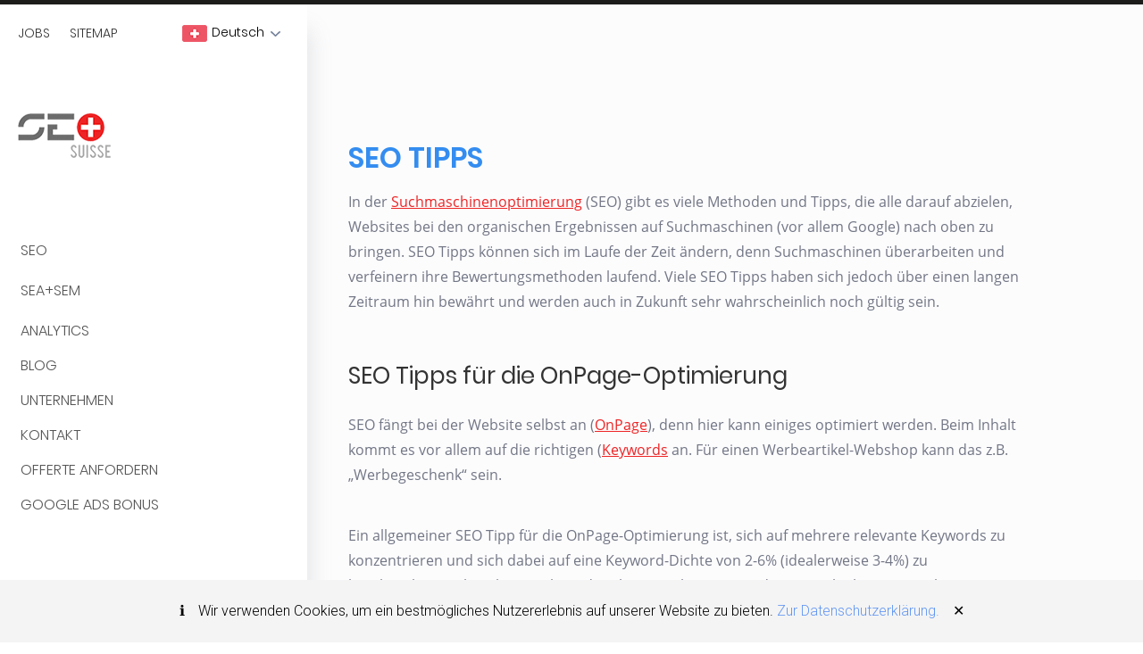

--- FILE ---
content_type: text/html; charset=UTF-8
request_url: https://seosuisse.ch/seo-tipps
body_size: 9363
content:
<!doctype html>
<html lang="de">
<head>
    <meta charset="UTF-8">
    <meta name="viewport" content="width=device-width, initial-scale=1.0, minimum-scale=1.0">
    <meta http-equiv="X-UA-Compatible" content="ie=edge">
    <title>
    				SEO Tipps | SEO Suisse - Ihr Partner für Suchmaschinenoptimierung, SEO, SEM, PPC, und Online-Marketing		    </title>
            <meta name="description" content="SEO Tipps">
        <meta name="keywords" content="SEO Tipps">
    <link rel="stylesheet" href="/assets/css/dd.css">

    <link rel="preload" href="/fonts/Poppins-Medium.ttf?a4e11dda40531debd374e4c8b1dcc7f4" as="font" type="font/ttf" crossorigin="anonymous">
    <link rel="preload" href="/fonts/Poppins-Regular.ttf?731a28a413d642522667a2de8681ff35" as="font" type="font/ttf" crossorigin="anonymous">
    <link rel="preload" href="/fonts/Poppins-Bold.ttf?7940efc40d8e3b477e16cc41b0287139" as="font" type="font/ttf" crossorigin="anonymous">
    <link rel="preload" href="/fonts/Poppins-SemiBold.ttf?e63b93dfac2600782654e2b87910d68" as="font" type="font/ttf" crossorigin="anonymous">
    <link rel="preload" href="/fonts/Poppins-SemiBold.ttf?e63b93dfac2600782654e2b87910d681" as="font" type="font/ttf" crossorigin="anonymous">
    <link rel="preload" href="/fonts/OpenSans-Bold.ttf?50145685042b4df07a1fd19957275b81" as="font" type="font/ttf" crossorigin="anonymous">
    <link rel="preload" href="/fonts/OpenSans-Regular.ttf?629a55a7e793da068dc580d184cc0e31" as="font" type="font/ttf" crossorigin="anonymous">
    <link rel="stylesheet" href="https://seosuisse.ch/assets/css/app.css">
    
    <script src="https://ajax.googleapis.com/ajax/libs/jquery/2.2.4/jquery.min.js"></script>













    <script type="application/ld+json">
{
  "@context": "https://schema.org",
  "@graph": [
    {
      "@type": ["Organization", "ProfessionalService"],
      "@id": "https://seosuisse.ch/#organization",
      "name": "SEO Suisse",
      "alternateName": "Regios GmbH",
      "url": "https://seosuisse.ch",
      "logo": {
        "@type": "ImageObject",
        "url": "https://seosuisse.ch/assets/images/header-top.png",
        "width": 250,
        "height": 60
      },
      "image": "https://seosuisse.ch/assets/images/header-top.png",
      "description": "Professionelle Suchmaschinenoptimierung und Online Marketing für die Schweiz. Offizieller Google Partner mit über 10 Jahren Erfahrung.",
      "slogan": "Mehr Besucher und Neukunden mit professionell kombinierter SEO+SEA vom Spezialisten",
      "foundingDate": "2010",
      "numberOfEmployees": {
        "@type": "QuantitativeValue",
        "value": "10"
      },
      "contactPoint": [{
        "@type": "ContactPoint",
        "email": "support@seosuisse.ch",
        "contactType": "customer service",
        "availableLanguage": ["German", "French", "Italian", "English"],
        "areaServed": "CH",
        "hoursAvailable": {
          "@type": "OpeningHoursSpecification",
          "dayOfWeek": ["Monday", "Tuesday", "Wednesday", "Thursday", "Friday", "Saturday"],
          "opens": "09:00",
          "closes": "18:00"
        }
      }],
      "address": {
        "@type": "PostalAddress",
        "streetAddress": "Ostenbergstrasse 11",
        "addressLocality": "Liestal",
        "addressRegion": "Basel-Landschaft",
        "postalCode": "4410",
        "addressCountry": "CH"
      },
      "geo": {
        "@type": "GeoCoordinates",
        "latitude": 47.4851,
        "longitude": 7.7337
      },
      "openingHoursSpecification": [
        {
          "@type": "OpeningHoursSpecification",
          "dayOfWeek": ["Monday", "Tuesday", "Wednesday", "Thursday", "Friday"],
          "opens": "09:00",
          "closes": "18:00"
        },
        {
          "@type": "OpeningHoursSpecification",
          "dayOfWeek": "Saturday",
          "opens": "09:00",
          "closes": "18:00"
        }
      ],
      "priceRange": "CHF 290-2000",
      "currenciesAccepted": "CHF",
      "paymentAccepted": "Cash, Invoice, Credit Card",
      "areaServed": [
        {
          "@type": "City",
          "name": "Zürich",
          "containedInPlace": {"@type": "Country", "name": "Schweiz"}
        },
        {
          "@type": "City",
          "name": "Basel",
          "containedInPlace": {"@type": "Country", "name": "Schweiz"}
        },
        {
          "@type": "City",
          "name": "Bern",
          "containedInPlace": {"@type": "Country", "name": "Schweiz"}
        },
        {
          "@type": "City",
          "name": "Genf",
          "containedInPlace": {"@type": "Country", "name": "Schweiz"}
        },
        {
          "@type": "City",
          "name": "Lausanne",
          "containedInPlace": {"@type": "Country", "name": "Schweiz"}
        },
        {
          "@type": "City",
          "name": "Liestal",
          "containedInPlace": {"@type": "Country", "name": "Schweiz"}
        },
        {
          "@type": "Country",
          "name": "Schweiz"
        }
      ],
      "founder": {
        "@type": "Person",
        "name": "Sergey",
        "url": "https://www.linkedin.com/in/sergeyseosuisse/",
        "sameAs": "https://www.linkedin.com/in/sergeyseosuisse/"
      },
      "sameAs": [
        "https://www.facebook.com/SEOsuisse",
        "https://www.linkedin.com/in/sergeyseosuisse/",
        "https://www.google.com/partners/agency?id=8559641390"
      ],
      "hasOfferCatalog": {
        "@type": "OfferCatalog",
        "name": "SEO und Online Marketing Dienstleistungen",
        "itemListElement": [
          {
            "@type": "Offer",
            "itemOffered": {
              "@type": "Service",
              "name": "OffPage-Optimierung (SEO)",
              "description": "Professioneller Linkaufbau und Backlink-Strategie für nachhaltige Google-Rankings",
              "provider": {"@id": "https://seosuisse.ch/#organization"},
              "areaServed": "CH",
              "serviceType": "SEO"
            },
            "priceSpecification": {
              "@type": "PriceSpecification",
              "priceCurrency": "CHF",
              "price": "290",
              "billingIncrement": "Monthly"
            }
          },
          {
            "@type": "Offer",
            "itemOffered": {
              "@type": "Service",
              "name": "OnPage-Optimierung",
              "description": "Technische und inhaltliche Optimierung Ihrer Website für bessere Suchmaschinen-Performance",
              "provider": {"@id": "https://seosuisse.ch/#organization"},
              "serviceType": "SEO"
            },
            "priceSpecification": {
              "@type": "PriceSpecification",
              "priceCurrency": "CHF",
              "price": "299"
            }
          },
          {
            "@type": "Offer",
            "itemOffered": {
              "@type": "Service",
              "name": "Google Ads Verwaltung (PPC)",
              "description": "Professionelle Verwaltung Ihrer Google Ads Kampagnen für maximalen ROI",
              "provider": {"@id": "https://seosuisse.ch/#organization"},
              "serviceType": "SEM"
            },
            "priceSpecification": {
              "@type": "PriceSpecification",
              "priceCurrency": "CHF",
              "price": "190",
              "billingIncrement": "Monthly"
            }
          },
          {
            "@type": "Offer",
            "itemOffered": {
              "@type": "Service",
              "name": "SEO-Beratung",
              "description": "Kostenlose Erstberatung und SEO-Analyse für Ihr Unternehmen",
              "provider": {"@id": "https://seosuisse.ch/#organization"}
            },
            "priceSpecification": {
              "@type": "PriceSpecification",
              "priceCurrency": "CHF",
              "price": "0"
            }
          },
          {
            "@type": "Offer",
            "itemOffered": {
              "@type": "Service",
              "name": "Web Analytics und Tracking",
              "description": "Google Analytics 4 Setup, Conversion-Tracking und datengetriebene Optimierung",
              "provider": {"@id": "https://seosuisse.ch/#organization"}
            }
          }
        ]
      }
    },
    {
      "@type": "WebSite",
      "@id": "https://seosuisse.ch/#website",
      "url": "https://seosuisse.ch",
      "name": "SEO Suisse",
      "description": "Professionelle Suchmaschinenoptimierung und Online Marketing für die Schweiz",
      "publisher": {
        "@id": "https://seosuisse.ch/#organization"
      },
      "inLanguage": ["de-CH", "fr-CH", "it-CH", "en-CH"]
    }
  ]
}
</script>
<script type="application/ld+json">
{
  "@context": "https://schema.org",
  "@type": "BreadcrumbList",
  "itemListElement": [
        {
      "@type": "ListItem",
      "position": 1,
      "name": "Home",
      "item": "https://seosuisse.ch"
    },
        {
      "@type": "ListItem",
      "position": 2,
      "name": "Seo tipps",
      "item": "https://seosuisse.ch/seo-tipps"
    }
    
  ]
}
</script>
</head>

<body>
<div class="wrapper">
    <div class="container page-seo-tipps">
        <div class="left">
            <div class="top-menu">
                <div class="menu">
    <a href="/jobs" style="padding: 0px 5px 0 0; border-right:1px solid #999;">Jobs</a>
    &nbsp;
    <a href="/sitemap.xml" style="padding:0 0 0 5px;">Sitemap</a>
</div>
<div class="language" >
         <select onchange="window.location.href=this.options[this.selectedIndex].value">
        <option value="https://en.seosuisse.ch/seo-tipps"
                data-image="/assets/images/uk.png" >English
        </option>
        <option value="https://it.seosuisse.ch/seo-tipps"
                data-image="/assets/images/it.png" >Italiano
        </option>
        <option value="https://fr.seosuisse.ch/seo-tipps"
                data-image="/assets/images/fr.png" >Francais
        </option>
        <option value="https://seosuisse.ch/seo-tipps"
                data-image="/assets/images/sw.png" selected=selected>Deutsch
        </option>
    </select>
</div><!-- <a href="https://en.seosuisse.ch/seo-tipps">
        <img src="/assets/images/uk.png" alt="English" title="SEO Switzerland in English">
    </a>
    <a href="https://it.seosuisse.ch/seo-tipps">
        <img src="/assets/images/it.png" alt="Italiano" title="SEO Svizzera Italiano">
    </a>
    <a href="https://fr.seosuisse.ch/seo-tipps">
        <img src="/assets/images/fr.png" alt="Francais" title="SEO Suisse en Français">
    </a>
    <a href="https://seosuisse.ch/seo-tipps">
        <img src="/assets/images/sw.png" alt="Deutsch" title="SEO Schweiz in Deutsch">
    </a> -->            </div>
            <div class="l-logo">
    <a href="/">
    <img src="/assets/images/header-top.png" alt="logo" class="logo">
</a></div>
<div class="l-menu nav-menu">
    <ul>
        <li>
                        <a href="/suchmaschinenoptimierung" >
                SEO            </a>
                    </li>
        <hr>

        <li>
                        <a href="/suchmaschinenmarketing" >
                SEA+SEM
            </a>
                    </li>
        <hr>

        <li>
                        <a href="/analytics" >
                Analytics
            </a>
                    </li>
        
        <li>
            <a href="/seo-blog" >BLOG</a>
        </li>
        

        <li>
                        <a href="#" onclick='javascript: event.preventDefault(); $(".unternehmen-ul").toggle();'>Unternehmen</a>
            <ul class="unternehmen-ul"  style="display:none;"  >
                <li>
                    <a href="/about" >Über uns</a>
                </li>
                <li>
                    <a href="/referenzen" >Referenzen</a>
                </li>
                <li>
                    <a href="/jobs" >Jobs</a>
                </li>
            </ul>
        </li>


        <li>
            <a href="/kontakt" >Kontakt</a>
        </li>
        <li>
            <a href="/offerte-anfordern" >
                Offerte anfordern            </a>
        </li>
        <li>
            <a href="/adwords-optimierung" >
                Google Ads Bonus            </a>
        </li>



    </ul>
</div><div class="social">
    <a rel="noopener" href="https://www.facebook.com/SEOsuisse" target="_blank" class="icon-fb">
        facebook
    </a>
    <a rel="noopener" href="https://www.linkedin.com/in/sergeyseosuisse/" target="_blank" class="icon-in">
        linkedin
    </a>
</div><div class="offerte">
    <div class='block block-offerte' style="margin-top: -25px;">

    <h2>Offerte anfordern</h2>

    <p>Gerne erstellen wir für Ihre Webseite eine kostenlose und unverbindliche Offerte für eine umfassende OnPage + OffPage Optimierung.</p>

        <form action="https://seosuisse.ch/offerte-abschicken" class="new_message_narrow offerte-form" method="post">

            <input type="hidden" name="_token" value="cVpDpKbftpA8zbggS7qtcJzUm2QHxHsRTjsIBiZi">
            <table>
                <tr>
                    <td>
                        <input name="website" type='text' class='tinput' placeholder="Webseite" />
                    </td>
                </tr>
                <tr>
                    <td>
                        <input name="keywords" type='text' class='tinput' placeholder="Suchbegriffe" />
                    </td>
                </tr>
                <tr>
                    <td>
                        <input required name="email" type='text' class='tinput' placeholder="E-Mail" />
                    </td>
                </tr>

                <tr ><!-- style='height:60px; ' -->
                    <td><!-- style='position: relative;' -->
                        <div><!-- style='position:absolute; top: 0; left: 0; transform:scale(0.88);transform-origin:0 0' -->
                            <div data-sitekey="6LdvaSQUAAAAACYnB9fBFOTV-FeRM52_4rSvNowl" class="g-recaptcha"></div>
                        </div>
                    </td>
                </tr>
                <tr>
                    <td>

                        <div class='button'>
                            <input type='submit' value="Offerte anfordern"/>
                            <img class='spin' src='/assets/images/ajax-loader-3.gif'/>
                        </div>

                    </td>
                </tr>

            </table>

        </form>


</div>
</div>
<div class="partner">
    <a href="https://www.google.com/partners/agency?id=8559641390"><img src="https://seosuisse.ch/assets/images/PartnerBadge.png" alt="PartnerBadge"></a>
</div>        </div>
        <div class="center">
            <div class="top-menu">
                <div class="menu-icon">
                    <img src="/assets/images/menu-icon.png" alt="menu">
                </div>
                <div class="small-logo"> <a href="/">
    <img src="/assets/images/header-top.png" alt="logo" class="logo">
</a></div>
                <div class="language" >
         <select onchange="window.location.href=this.options[this.selectedIndex].value">
        <option value="https://en.seosuisse.ch/seo-tipps"
                data-image="/assets/images/uk.png" >English
        </option>
        <option value="https://it.seosuisse.ch/seo-tipps"
                data-image="/assets/images/it.png" >Italiano
        </option>
        <option value="https://fr.seosuisse.ch/seo-tipps"
                data-image="/assets/images/fr.png" >Francais
        </option>
        <option value="https://seosuisse.ch/seo-tipps"
                data-image="/assets/images/sw.png" selected=selected>Deutsch
        </option>
    </select>
</div>            </div>
            <div class="narrow-nav-menu">
                <div class="l-menu nav-menu">
    <ul>
        <li>
                        <a href="/suchmaschinenoptimierung" >
                SEO            </a>
                    </li>
        <hr>

        <li>
                        <a href="/suchmaschinenmarketing" >
                SEA+SEM
            </a>
                    </li>
        <hr>

        <li>
                        <a href="/analytics" >
                Analytics
            </a>
                    </li>
        
        <li>
            <a href="/seo-blog" >BLOG</a>
        </li>
        

        <li>
                        <a href="#" onclick='javascript: event.preventDefault(); $(".unternehmen-ul").toggle();'>Unternehmen</a>
            <ul class="unternehmen-ul"  style="display:none;"  >
                <li>
                    <a href="/about" >Über uns</a>
                </li>
                <li>
                    <a href="/referenzen" >Referenzen</a>
                </li>
                <li>
                    <a href="/jobs" >Jobs</a>
                </li>
            </ul>
        </li>


        <li>
            <a href="/kontakt" >Kontakt</a>
        </li>
        <li>
            <a href="/offerte-anfordern" >
                Offerte anfordern            </a>
        </li>
        <li>
            <a href="/adwords-optimierung" >
                Google Ads Bonus            </a>
        </li>



    </ul>
</div>                <hr>
            </div>
                                    <div class="media">
            
                    </div>
        <div class="narrow-offerte" id="narrow-offerte">
    <a class="offerte-icon" href="#narrow-offerte">
        <span>Offerte</span>
    </a>
    <div class="offerte-form">﻿


        <div class="block block-offerte" style="margin-top: -25px;">

            <h2>Offerte anfordern</h2>

            Gerne erstellen wir für Ihre Webseite eine kostenlose und unverbindliche Offerte für eine umfassende OnPage
            + OffPage Optimierung.

            <br>
            <br>
            <form action="https://seosuisse.ch/offerte-abschicken" class="new_message_narrow offerte-form" id="new_message_narrow" method="post">

                <input type="hidden" name="_token" value="cVpDpKbftpA8zbggS7qtcJzUm2QHxHsRTjsIBiZi">
                <table>
                    <tr>
                        <td>
                            <input id="message_website" name="website"  type="text" class="tinput" placeholder="Webseite">
                        </td>
                    </tr>
                    <tr>
                        <td>
                            <input id="message_keywords" name="keywords"  type="text" class="tinput" placeholder="Suchbegriffe">
                        </td>
                    </tr>
                    <tr>
                        <td>
                            <input id="message_email" name="email"  type="text" class="tinput" placeholder="E-Mail">
                        </td>
                    </tr>
                    <tr > <!--style="height:60px; "-->
                        <td style="position: relative;" colspan="2">
                            <div data-sitekey="6LdvaSQUAAAAACYnB9fBFOTV-FeRM52_4rSvNowl" class="g-recaptcha"></div>
                        </td>
                    </tr>
                    <tr>
                        <td>

                            <div class="button">
                                <input type="submit" id="homegutscheinbutton" style="margin-top: 10px;" value="Offerte anfordern">
                                <img class="spin" src="/assets/images/ajax-loader-3.gif" alt="loader">
                            </div>

                        </td>
                    </tr>
                </table>
            </form>


        </div>

    </div>
</div>
                <div class="contents">
                    <h1>SEO Tipps</h1>
            <p>In der <a href="https://seosuisse.ch/suchmaschinenoptimierung">Suchmaschinenoptimierung</a> (SEO) gibt es viele Methoden und Tipps, die alle darauf abzielen, Websites bei den organischen Ergebnissen auf Suchmaschinen (vor allem Google) nach oben zu bringen. SEO Tipps können sich im Laufe der Zeit ändern, denn Suchmaschinen überarbeiten und verfeinern ihre Bewertungsmethoden laufend. Viele SEO Tipps haben sich jedoch über einen langen Zeitraum hin bewährt und werden auch in Zukunft sehr wahrscheinlich noch gültig sein. </p>
<h2>SEO Tipps für die OnPage-Optimierung</h2>
<p>SEO fängt bei der Website selbst an (<a href="https://seosuisse.ch/onpage-optimierung">OnPage</a>), denn hier kann einiges optimiert werden. Beim Inhalt kommt es vor allem auf die richtigen (<a href="https://seosuisse.ch/seo-keywords">Keywords</a> an. Für einen Werbeartikel-Webshop kann das z.B. „Werbegeschenk“ sein.</p> 
<p>Ein allgemeiner SEO Tipp für die OnPage-Optimierung ist, sich auf mehrere relevante Keywords zu konzentrieren und sich dabei auf eine Keyword-Dichte von 2-6% (idealerweise 3-4%) zu beschränken. Zu beachten ist hier, dass bei manchen Keywords (z.B. „Urlaub“) eine starke Konkurrenz herrscht, z.B. wenn es sehr viele Websites zu diesem Thema gibt. Ein bewährter SEO Tipp ist hier, auf ein Nischen-Keyword zu setzen, z.B. „Öko-Reisen“ anstatt „Urlaub“.</p> 
<p>„Content is King“ ist ein weiterer viel gehörter SEO Tipp. Web-Inhalte sollten relevant und für Nutzer interessant geschrieben sein, denn ein Qualitätstext wird schnell populär und gerne geteilt, was das Ranking bei Google nach oben bringt.</p> 
<p>Flash sollte auf Websites nur dort eingesetzt werden, wo es sinnvoll bzw. notwendig ist und Links am besten niemals in Flash eingebunden sein. Dieser SEO Tipp ist deshalb wichtig, weil Flash durch seine Struktur schwieriger als HTML zu optimieren ist und nicht alle Inhalte von Suchmaschinen-Crawlern erfasst werden können.</p> 
<p>Viele <b>SEO Tipps</b> beziehen sich auf die Meta-Struktur von Websites: Im Idealfall kommt das Haupt-Keyword bereits im Domain-Namen vor. Eine klare Navigation wirkt sich ebenfalls positiv auf das Ranking aus. Wichtige Keywords sollten in Überschriften und Hervorhebungen (fett, kursiv) vorkommen.</p>
<h2>SEO Tipps für die OffPage-Optimierung</h2>
<p>Zur SEO gehört auch die sogenannte <a href="https://seosuisse.ch/offpage-optimierung">OffPage-Optimierung</a>, die alle Maßnahmen außerhalb der eigenen Website einschließt. Ein Großteil der <i>SEO Tipps</i> bezieht sich dabei auf das Linkbuilding, also das Aufbauen von Verlinkungen auf externen Websites zur eigenen Seite.</p> 
<p>SEO Tipps zum Linkbuilding sind deshalb so häufig, weil Suchmaschinen die Popularität einer Website auch nach der Anzahl und Qualität der Websites bewerten, die zu ihr verlinken. Ein Tipp vieler SEO Agenturen zum Linkaufbau ist, Website-Betreiber bzw. Online-Redakteure direkt anzuschreiben und seine Website vorzustellen. Stößt diese auf Interesse,  sind die Chancen auf einen Link oder evtl. sogar einen Artikel gut.</p>
<p>Auch, wer alle SEO Tipps richtig umsetzt, braucht etwas Geduld, denn Suchmaschinen bewerten Websites eher auf langfristiger Basis und die Popularität einer Website wächst erst nach und nach. In den meisten Fällen ist mit mehren Monaten zu rechnen, bevor sich SEO Tipps deutlich bezahlt machen.</p>        
﻿
  <p>
  <a href="/offerte-anfordern">» Kostenfreie Analyse und Optimierungs-Offerte anfordern</a>
  </p>
    
                                    <table style="margin: auto; margin-top: 100px;" cellspacing="0" cellpadding="0">
        <tbody>
        <tr>
            <td>
                <div class="benefit" style="text-align: center; width: 250px; margin-bottom: 15px;"><a href="https://seosuisse.ch/adwords-optimierung"><img src="https://seosuisse.ch/images/gutschein.png" style="width: 200px; border: none;"> </a><br>
                    <span><a href="https://seosuisse.ch/adwords-optimierung" ><span style="color:#4385f5;font-weight:bold;">Google Ads<br>
			Gutscheincode</span></a></span></div>
            </td>
            <td>
                <div class="benefit" style="text-align: center; width: 250px; margin-bottom: 15px;"><span><a href="https://seosuisse.ch/seo-beratung"><span style="color:#4385f5;font-weight:bold;"><img src="https://seosuisse.ch/images/seo-beratung-widget.png" style="width: 200px; border: none;"> </span></a><br>
			<a href="https://seosuisse.ch/seo-beratung" ><span style="color:#4385f5;font-weight:bold;">Kostenfreie<br>
			SEO Beratung</span></a></span></div>
            </td>
            <td>
                <div class="benefit" style="text-align: center; width: 250px; margin-bottom: 15px;"><span><a href="https://seosuisse.ch/seo-analyse"><span style="color:#4385f5;font-weight:bold;"><img src="https://seosuisse.ch/images/analysis.png" style="width: 200px; border: none;"> </span></a><br>
			<a href="https://seosuisse.ch/seo-analyse" ><span style="color:#4385f5;font-weight:bold;">Kostenlose<br>
			SEO-Analyse</span></a></span></div>
            </td>
        </tr>
        </tbody>
    </table>
            </div>
            <div class="narrow-menu">
                <hr>
                <div class="social">
    <a rel="noopener" href="https://www.facebook.com/SEOsuisse" target="_blank" class="icon-fb">
        facebook
    </a>
    <a rel="noopener" href="https://www.linkedin.com/in/sergeyseosuisse/" target="_blank" class="icon-in">
        linkedin
    </a>
</div>                <br>
                <hr>
                <div class="fragen">
                    Haben Sie Fragen?                    <br>
                    Einfach bei uns melden unter                </div>
                <hr>
                <div class="partner">
    <a href="https://www.google.com/partners/agency?id=8559641390"><img src="https://seosuisse.ch/assets/images/PartnerBadge.png" alt="PartnerBadge"></a>
</div>            </div>
            <div class="footer-3">
    <div class="footer-links-container" style="text-align: center;">
        <ul>
            <li>
                <img src="/images/bizspark.png" />
               
            </li>
            <li>
                <a target="_blank" rel="noopener" class="icon-logo_ifj_color_58cc9f103e6857cbaa46b6b7b2ed33ad" href="http://www.ifj.ch">
                </a>
            </li>
        </ul>
    </div>
    <div class="footer2-links-container">
        <a href="/impressum">Impressum</a>
        <a href="/datenschutz">Datenschutz</a>
        <a href="/sitemap.xml">Sitemap</a>        		
    </div>
    <script type="text/javascript">
    var _mfq = _mfq || [];
    (function () {
        var mf = document.createElement("script"); mf.type = "text/javascript"; mf.async = true;
        mf.src = "//cdn.mouseflow.com/projects/9c5e28a0-4ae8-4e12-bbc6-ffbd20c3893d.js";
        document.getElementsByTagName("head")[0].appendChild(mf);
    })();
</script>    <script>
    (function(i,s,o,g,r,a,m){i['GoogleAnalyticsObject']=r;i[r]=i[r]||function(){
            (i[r].q=i[r].q||[]).push(arguments)},i[r].l=1*new Date();a=s.createElement(o),
        m=s.getElementsByTagName(o)[0];a.async=1;a.src=g;m.parentNode.insertBefore(a,m)
    })(window,document,'script','//www.google-analytics.com/analytics.js','ga');

    ga('create', 'UA-23923068-4', 'auto');
    ga('set', 'anonymizeIp', true); 
    ga('send', 'pageview');

</script>




<!-- Google Code for Remarketing Tag -->
<!--------------------------------------------------
Remarketing tags may not be associated with personally identifiable information or placed on pages related to sensitive categories. See more information and instructions on how to setup the tag on: http://google.com/ads/remarketingsetup
--------------------------------------------------->
<script type="text/javascript">
    /* <![CDATA[ */
    var google_conversion_id = 989616766;
    var google_custom_params = window.google_tag_params;
    var google_remarketing_only = true;
    /* ]]> */
</script>
<script type="text/javascript" src="//www.googleadservices.com/pagead/conversion.js" defer>
</script>
<noscript>
    <div style="display:inline;">
        <img height="1" width="1" style="border-style:none;" alt="" src="//googleads.g.doubleclick.net/pagead/viewthroughconversion/989616766/?guid=ON&amp;script=0"/>
    </div>
</noscript>


    <script>
        $('.menu-icon').click(function () {

            if ($('.narrow-nav-menu').hasClass('show')) {
                $('.narrow-nav-menu').removeClass('show');
            } else {
                $('.narrow-nav-menu').addClass('show');
            }
        });

        $('.offerte-icon').click(function () {
            $('.offerte-form').addClass('show');
            $('.offerte-icon').hide();
        });


        function showgutschein() {
            document.location.href = "/seo-gutschein";
        }
      
    </script>
</div>            <!-- Global site tag (gtag.js) - Google Ads: 989616766 -->
<script async src="https://www.googletagmanager.com/gtag/js?id=AW-989616766"></script>
<script>
  window.dataLayer = window.dataLayer || [];
  function gtag(){dataLayer.push(arguments);}
  gtag('js', new Date());

  gtag('config', 'AW-989616766');
</script>



<!-- Google tag (gtag.js) -->
<script async src="https://www.googletagmanager.com/gtag/js?id=G-VQKRYG9QRE"></script>
<script>
  window.dataLayer = window.dataLayer || [];
  function gtag(){dataLayer.push(arguments);}
  gtag('js', new Date());

  gtag('config', 'G-VQKRYG9QRE');
</script>            <!-- Facebook Pixel Code -->
<script>
  !function(f,b,e,v,n,t,s)
  {if(f.fbq)return;n=f.fbq=function(){n.callMethod?
  n.callMethod.apply(n,arguments):n.queue.push(arguments)};
  if(!f._fbq)f._fbq=n;n.push=n;n.loaded=!0;n.version='2.0';
  n.queue=[];t=b.createElement(e);t.async=!0;
  t.src=v;s=b.getElementsByTagName(e)[0];
  s.parentNode.insertBefore(t,s)}(window, document,'script',
  'https://connect.facebook.net/en_US/fbevents.js');
  fbq('init', '1854821791207732');
  fbq('track', 'PageView');
</script>
<noscript><img height="1" width="1" style="display:none"
  src="https://www.facebook.com/tr?id=1854821791207732&ev=PageView&noscript=1"
/></noscript>
<!-- End Facebook Pixel Code -->            <script>(function(w,d,t,r,u){var f,n,i;w[u]=w[u]||[],f=function(){var o={ti:"26113871"};o.q=w[u],w[u]=new UET(o),w[u].push("pageLoad")},n=d.createElement(t),n.src=r,n.async=1,n.onload=n.onreadystatechange=function(){var s=this.readyState;s&&s!=="loaded"&&s!=="complete"||(f(),n.onload=n.onreadystatechange=null)},i=d.getElementsByTagName(t)[0],i.parentNode.insertBefore(n,i)})(window,document,"script","//bat.bing.com/bat.js","uetq");</script>            
        </div>
    </div>
</div>
<script src="/assets/js/jquery.dd.min.js" type="text/javascript"></script>
<script type="text/javascript">
    var oDropdown = $(".language select").msDropDown();
</script>







<div id="overlay">
    <div id="modal">
        <div class="h1">
            Zeitlich limitiert: kontaktieren Sie uns heute und erhalten Sie von uns als offiziellem Google Schweiz
            Partner™ einen
            <strong>100 CHF</strong> Google AdWords Coupon* für SEA sowie ein kostenloses Einstiegspaket in SEO:
            <ul>
                <li>
                    <span>einen Landing Page Text von 500 Wörtern</span>
                </li>
                <li>
                    <span>OffSite-Leistungen im Testumfang</span>
                </li>
            </ul>
        </div>
        <br>
        <form class="form-horizontal" id="subscribe" action="https://seosuisse.ch/api/subscribe" method="post">
            <div class="form-group">
                <input name="email"
                       placeholder="Ihre E-Mail Adresse" required="" type="email">
                <input name="site"
                       placeholder="Ihre Webseite" required="" type="text">
            </div>

            <div style="max-width: 300px; margin: 15px auto 0;"><div data-sitekey="6LdvaSQUAAAAACYnB9fBFOTV-FeRM52_4rSvNowl" class="g-recaptcha"></div></div>

            <input class="button" value="Ja, bitte zusenden" type="submit">
            <input type="hidden" name="_token" value="cVpDpKbftpA8zbggS7qtcJzUm2QHxHsRTjsIBiZi">
        </form>
        <p>* Nur verfügbar für neue Google Ads Konten mit Anschrift in der Schweiz</p>
        <div id="result"></div>
        <br>
        <span id="close-modal">&#x274c;</span>
        <br>
        <script>
            $('#close-modal').click(function (e) {
                $('#modal, #overlay').hide();
            });

            var mY = $(window).height() / 2;
            var mX = $(window).width() / 2;

            var dCtr = Math.sqrt(mX * mX + mY * mY) / 20;
            var popupshown = 0;


            $(window).mousemove(function (e) {

                if(popupshown || localStorage.getItem('subscribed')) {
                    return;
                }

                var dY = e.pageY - mY;
                var dX = e.pageX - mX;

                if (dY < 0 && dX < 0) dCtr--;
                else if (dCtr < 10) dCtr++;

                mY = e.pageY;
                mX = e.pageX;

                if (dCtr <= 0 && $('div').is('#modal')) {
                    localStorage.setItem('subscribed', true);

                    $('#modal, #overlay').fadeIn(300);
                    $(window).scrollTop(0);
                    $(window).css({"overflow" : "hidden"});
                    var windowHeight = parseInt($(window).height());
                    var modalHeight = parseInt($('#modal').height());
                    var marginTop = parseInt((windowHeight - modalHeight) / 2);
                    marginTop = marginTop > 0 ? marginTop : 0;
                    $('#modal').css({"margin-top" : marginTop + "px"});
                }
            });
        </script>
    </div>
    <div id="modal2">
        <form class="form-horizontal" id="subscribe2" action="https://seosuisse.ch/subscribe" method="post">
            <p class="text-center">
                Unkompliziert und unverbindlich unseren <br>Ratschlag für mehr Besucher und Kunden aus Google einholen.
            </p>
            <div class="form-group">
                <input name="email"
                       placeholder="E-Mail" required="" type="email">
                <input name="site"
                       placeholder="Webseite" required="" type="text">
            </div>

            <div style="max-width: 300px; margin: 15px auto 0;"><div data-sitekey="6LdvaSQUAAAAACYnB9fBFOTV-FeRM52_4rSvNowl" class="g-recaptcha"></div></div>

            <input class="button" value="Absenden" type="submit">
            <input type="hidden" name="_token" value="cVpDpKbftpA8zbggS7qtcJzUm2QHxHsRTjsIBiZi">
        </form>
        <span id="close-modal2">&#x274c;</span>
        <br>
        <script>
            $('#close-modal2').click(function (e) {
                $('#modal2, #overlay').hide();
            });

            //Form timer
            window.timestamp = Math.floor(Date.now() / 1000);

            $('form input[type=submit], form button').prop('disabled', true);

            setTimeout(function() {
                $('form input[type=submit], form button').prop('disabled', false);
            }, 7000);

            $(document).on('submit', 'form', function(e) {
                var seconds = Math.floor(Date.now() / 1000) - timestamp;
                var secondsField = $('<input type="hidden" name="seconds" value="' + seconds + '">');

                $(this).append(secondsField);
            })

        </script>
    </div>
</div>
<script src="https://www.google.com/recaptcha/api.js?" async defer></script>

<div id="cookie-consent-banner" class="cookie-banner">
    <div class="cookie-info-icon"></div>
    <div class="cookie-message">
        Wir verwenden Cookies, um ein bestmögliches Nutzererlebnis auf unserer Website zu bieten. <a href="/datenschutz">Zur Datenschutzerklärung.</a>
    </div>
    <div class="cookie-close-icon" onclick="hideBanner()"></div>
</div>
<style>
    .cookie-banner {
        position: fixed;
        gap: 20px;
        bottom: 0;
        left: 0;
        right: 0;
        background-color: #f4f4f4;
        color: #000;
        text-align: center;
        height: 70px;
        line-height: 70px;
        display: flex;
        justify-content: center;
        align-items: center;
    }

    .cookie-info-icon, .cookie-close-icon {
        cursor: pointer;
        padding: 0 15px;
    }

    .cookie-info-icon:before {
        content: 'ℹ️';
    }

    .cookie-close-icon:before {
        content: '✕';
    }

</style>
<script>
  document.addEventListener('DOMContentLoaded', function() {
    const banner = document.getElementById('cookie-consent-banner');
    const consent = localStorage.getItem('cookieConsent');

    if (consent !== 'true') {
      banner.style.display = 'flex';
    } else {
      banner.style.display = 'none';
    }
  });

  function hideBanner() {
    const banner = document.getElementById('cookie-consent-banner');
    banner.style.display = 'none';
    localStorage.setItem('cookieConsent', 'true');
  }

</script>
</body>
</html>

--- FILE ---
content_type: text/html; charset=utf-8
request_url: https://www.google.com/recaptcha/api2/anchor?ar=1&k=6LdvaSQUAAAAACYnB9fBFOTV-FeRM52_4rSvNowl&co=aHR0cHM6Ly9zZW9zdWlzc2UuY2g6NDQz&hl=en&v=PoyoqOPhxBO7pBk68S4YbpHZ&size=normal&anchor-ms=20000&execute-ms=30000&cb=77jpb2rqgym6
body_size: 49324
content:
<!DOCTYPE HTML><html dir="ltr" lang="en"><head><meta http-equiv="Content-Type" content="text/html; charset=UTF-8">
<meta http-equiv="X-UA-Compatible" content="IE=edge">
<title>reCAPTCHA</title>
<style type="text/css">
/* cyrillic-ext */
@font-face {
  font-family: 'Roboto';
  font-style: normal;
  font-weight: 400;
  font-stretch: 100%;
  src: url(//fonts.gstatic.com/s/roboto/v48/KFO7CnqEu92Fr1ME7kSn66aGLdTylUAMa3GUBHMdazTgWw.woff2) format('woff2');
  unicode-range: U+0460-052F, U+1C80-1C8A, U+20B4, U+2DE0-2DFF, U+A640-A69F, U+FE2E-FE2F;
}
/* cyrillic */
@font-face {
  font-family: 'Roboto';
  font-style: normal;
  font-weight: 400;
  font-stretch: 100%;
  src: url(//fonts.gstatic.com/s/roboto/v48/KFO7CnqEu92Fr1ME7kSn66aGLdTylUAMa3iUBHMdazTgWw.woff2) format('woff2');
  unicode-range: U+0301, U+0400-045F, U+0490-0491, U+04B0-04B1, U+2116;
}
/* greek-ext */
@font-face {
  font-family: 'Roboto';
  font-style: normal;
  font-weight: 400;
  font-stretch: 100%;
  src: url(//fonts.gstatic.com/s/roboto/v48/KFO7CnqEu92Fr1ME7kSn66aGLdTylUAMa3CUBHMdazTgWw.woff2) format('woff2');
  unicode-range: U+1F00-1FFF;
}
/* greek */
@font-face {
  font-family: 'Roboto';
  font-style: normal;
  font-weight: 400;
  font-stretch: 100%;
  src: url(//fonts.gstatic.com/s/roboto/v48/KFO7CnqEu92Fr1ME7kSn66aGLdTylUAMa3-UBHMdazTgWw.woff2) format('woff2');
  unicode-range: U+0370-0377, U+037A-037F, U+0384-038A, U+038C, U+038E-03A1, U+03A3-03FF;
}
/* math */
@font-face {
  font-family: 'Roboto';
  font-style: normal;
  font-weight: 400;
  font-stretch: 100%;
  src: url(//fonts.gstatic.com/s/roboto/v48/KFO7CnqEu92Fr1ME7kSn66aGLdTylUAMawCUBHMdazTgWw.woff2) format('woff2');
  unicode-range: U+0302-0303, U+0305, U+0307-0308, U+0310, U+0312, U+0315, U+031A, U+0326-0327, U+032C, U+032F-0330, U+0332-0333, U+0338, U+033A, U+0346, U+034D, U+0391-03A1, U+03A3-03A9, U+03B1-03C9, U+03D1, U+03D5-03D6, U+03F0-03F1, U+03F4-03F5, U+2016-2017, U+2034-2038, U+203C, U+2040, U+2043, U+2047, U+2050, U+2057, U+205F, U+2070-2071, U+2074-208E, U+2090-209C, U+20D0-20DC, U+20E1, U+20E5-20EF, U+2100-2112, U+2114-2115, U+2117-2121, U+2123-214F, U+2190, U+2192, U+2194-21AE, U+21B0-21E5, U+21F1-21F2, U+21F4-2211, U+2213-2214, U+2216-22FF, U+2308-230B, U+2310, U+2319, U+231C-2321, U+2336-237A, U+237C, U+2395, U+239B-23B7, U+23D0, U+23DC-23E1, U+2474-2475, U+25AF, U+25B3, U+25B7, U+25BD, U+25C1, U+25CA, U+25CC, U+25FB, U+266D-266F, U+27C0-27FF, U+2900-2AFF, U+2B0E-2B11, U+2B30-2B4C, U+2BFE, U+3030, U+FF5B, U+FF5D, U+1D400-1D7FF, U+1EE00-1EEFF;
}
/* symbols */
@font-face {
  font-family: 'Roboto';
  font-style: normal;
  font-weight: 400;
  font-stretch: 100%;
  src: url(//fonts.gstatic.com/s/roboto/v48/KFO7CnqEu92Fr1ME7kSn66aGLdTylUAMaxKUBHMdazTgWw.woff2) format('woff2');
  unicode-range: U+0001-000C, U+000E-001F, U+007F-009F, U+20DD-20E0, U+20E2-20E4, U+2150-218F, U+2190, U+2192, U+2194-2199, U+21AF, U+21E6-21F0, U+21F3, U+2218-2219, U+2299, U+22C4-22C6, U+2300-243F, U+2440-244A, U+2460-24FF, U+25A0-27BF, U+2800-28FF, U+2921-2922, U+2981, U+29BF, U+29EB, U+2B00-2BFF, U+4DC0-4DFF, U+FFF9-FFFB, U+10140-1018E, U+10190-1019C, U+101A0, U+101D0-101FD, U+102E0-102FB, U+10E60-10E7E, U+1D2C0-1D2D3, U+1D2E0-1D37F, U+1F000-1F0FF, U+1F100-1F1AD, U+1F1E6-1F1FF, U+1F30D-1F30F, U+1F315, U+1F31C, U+1F31E, U+1F320-1F32C, U+1F336, U+1F378, U+1F37D, U+1F382, U+1F393-1F39F, U+1F3A7-1F3A8, U+1F3AC-1F3AF, U+1F3C2, U+1F3C4-1F3C6, U+1F3CA-1F3CE, U+1F3D4-1F3E0, U+1F3ED, U+1F3F1-1F3F3, U+1F3F5-1F3F7, U+1F408, U+1F415, U+1F41F, U+1F426, U+1F43F, U+1F441-1F442, U+1F444, U+1F446-1F449, U+1F44C-1F44E, U+1F453, U+1F46A, U+1F47D, U+1F4A3, U+1F4B0, U+1F4B3, U+1F4B9, U+1F4BB, U+1F4BF, U+1F4C8-1F4CB, U+1F4D6, U+1F4DA, U+1F4DF, U+1F4E3-1F4E6, U+1F4EA-1F4ED, U+1F4F7, U+1F4F9-1F4FB, U+1F4FD-1F4FE, U+1F503, U+1F507-1F50B, U+1F50D, U+1F512-1F513, U+1F53E-1F54A, U+1F54F-1F5FA, U+1F610, U+1F650-1F67F, U+1F687, U+1F68D, U+1F691, U+1F694, U+1F698, U+1F6AD, U+1F6B2, U+1F6B9-1F6BA, U+1F6BC, U+1F6C6-1F6CF, U+1F6D3-1F6D7, U+1F6E0-1F6EA, U+1F6F0-1F6F3, U+1F6F7-1F6FC, U+1F700-1F7FF, U+1F800-1F80B, U+1F810-1F847, U+1F850-1F859, U+1F860-1F887, U+1F890-1F8AD, U+1F8B0-1F8BB, U+1F8C0-1F8C1, U+1F900-1F90B, U+1F93B, U+1F946, U+1F984, U+1F996, U+1F9E9, U+1FA00-1FA6F, U+1FA70-1FA7C, U+1FA80-1FA89, U+1FA8F-1FAC6, U+1FACE-1FADC, U+1FADF-1FAE9, U+1FAF0-1FAF8, U+1FB00-1FBFF;
}
/* vietnamese */
@font-face {
  font-family: 'Roboto';
  font-style: normal;
  font-weight: 400;
  font-stretch: 100%;
  src: url(//fonts.gstatic.com/s/roboto/v48/KFO7CnqEu92Fr1ME7kSn66aGLdTylUAMa3OUBHMdazTgWw.woff2) format('woff2');
  unicode-range: U+0102-0103, U+0110-0111, U+0128-0129, U+0168-0169, U+01A0-01A1, U+01AF-01B0, U+0300-0301, U+0303-0304, U+0308-0309, U+0323, U+0329, U+1EA0-1EF9, U+20AB;
}
/* latin-ext */
@font-face {
  font-family: 'Roboto';
  font-style: normal;
  font-weight: 400;
  font-stretch: 100%;
  src: url(//fonts.gstatic.com/s/roboto/v48/KFO7CnqEu92Fr1ME7kSn66aGLdTylUAMa3KUBHMdazTgWw.woff2) format('woff2');
  unicode-range: U+0100-02BA, U+02BD-02C5, U+02C7-02CC, U+02CE-02D7, U+02DD-02FF, U+0304, U+0308, U+0329, U+1D00-1DBF, U+1E00-1E9F, U+1EF2-1EFF, U+2020, U+20A0-20AB, U+20AD-20C0, U+2113, U+2C60-2C7F, U+A720-A7FF;
}
/* latin */
@font-face {
  font-family: 'Roboto';
  font-style: normal;
  font-weight: 400;
  font-stretch: 100%;
  src: url(//fonts.gstatic.com/s/roboto/v48/KFO7CnqEu92Fr1ME7kSn66aGLdTylUAMa3yUBHMdazQ.woff2) format('woff2');
  unicode-range: U+0000-00FF, U+0131, U+0152-0153, U+02BB-02BC, U+02C6, U+02DA, U+02DC, U+0304, U+0308, U+0329, U+2000-206F, U+20AC, U+2122, U+2191, U+2193, U+2212, U+2215, U+FEFF, U+FFFD;
}
/* cyrillic-ext */
@font-face {
  font-family: 'Roboto';
  font-style: normal;
  font-weight: 500;
  font-stretch: 100%;
  src: url(//fonts.gstatic.com/s/roboto/v48/KFO7CnqEu92Fr1ME7kSn66aGLdTylUAMa3GUBHMdazTgWw.woff2) format('woff2');
  unicode-range: U+0460-052F, U+1C80-1C8A, U+20B4, U+2DE0-2DFF, U+A640-A69F, U+FE2E-FE2F;
}
/* cyrillic */
@font-face {
  font-family: 'Roboto';
  font-style: normal;
  font-weight: 500;
  font-stretch: 100%;
  src: url(//fonts.gstatic.com/s/roboto/v48/KFO7CnqEu92Fr1ME7kSn66aGLdTylUAMa3iUBHMdazTgWw.woff2) format('woff2');
  unicode-range: U+0301, U+0400-045F, U+0490-0491, U+04B0-04B1, U+2116;
}
/* greek-ext */
@font-face {
  font-family: 'Roboto';
  font-style: normal;
  font-weight: 500;
  font-stretch: 100%;
  src: url(//fonts.gstatic.com/s/roboto/v48/KFO7CnqEu92Fr1ME7kSn66aGLdTylUAMa3CUBHMdazTgWw.woff2) format('woff2');
  unicode-range: U+1F00-1FFF;
}
/* greek */
@font-face {
  font-family: 'Roboto';
  font-style: normal;
  font-weight: 500;
  font-stretch: 100%;
  src: url(//fonts.gstatic.com/s/roboto/v48/KFO7CnqEu92Fr1ME7kSn66aGLdTylUAMa3-UBHMdazTgWw.woff2) format('woff2');
  unicode-range: U+0370-0377, U+037A-037F, U+0384-038A, U+038C, U+038E-03A1, U+03A3-03FF;
}
/* math */
@font-face {
  font-family: 'Roboto';
  font-style: normal;
  font-weight: 500;
  font-stretch: 100%;
  src: url(//fonts.gstatic.com/s/roboto/v48/KFO7CnqEu92Fr1ME7kSn66aGLdTylUAMawCUBHMdazTgWw.woff2) format('woff2');
  unicode-range: U+0302-0303, U+0305, U+0307-0308, U+0310, U+0312, U+0315, U+031A, U+0326-0327, U+032C, U+032F-0330, U+0332-0333, U+0338, U+033A, U+0346, U+034D, U+0391-03A1, U+03A3-03A9, U+03B1-03C9, U+03D1, U+03D5-03D6, U+03F0-03F1, U+03F4-03F5, U+2016-2017, U+2034-2038, U+203C, U+2040, U+2043, U+2047, U+2050, U+2057, U+205F, U+2070-2071, U+2074-208E, U+2090-209C, U+20D0-20DC, U+20E1, U+20E5-20EF, U+2100-2112, U+2114-2115, U+2117-2121, U+2123-214F, U+2190, U+2192, U+2194-21AE, U+21B0-21E5, U+21F1-21F2, U+21F4-2211, U+2213-2214, U+2216-22FF, U+2308-230B, U+2310, U+2319, U+231C-2321, U+2336-237A, U+237C, U+2395, U+239B-23B7, U+23D0, U+23DC-23E1, U+2474-2475, U+25AF, U+25B3, U+25B7, U+25BD, U+25C1, U+25CA, U+25CC, U+25FB, U+266D-266F, U+27C0-27FF, U+2900-2AFF, U+2B0E-2B11, U+2B30-2B4C, U+2BFE, U+3030, U+FF5B, U+FF5D, U+1D400-1D7FF, U+1EE00-1EEFF;
}
/* symbols */
@font-face {
  font-family: 'Roboto';
  font-style: normal;
  font-weight: 500;
  font-stretch: 100%;
  src: url(//fonts.gstatic.com/s/roboto/v48/KFO7CnqEu92Fr1ME7kSn66aGLdTylUAMaxKUBHMdazTgWw.woff2) format('woff2');
  unicode-range: U+0001-000C, U+000E-001F, U+007F-009F, U+20DD-20E0, U+20E2-20E4, U+2150-218F, U+2190, U+2192, U+2194-2199, U+21AF, U+21E6-21F0, U+21F3, U+2218-2219, U+2299, U+22C4-22C6, U+2300-243F, U+2440-244A, U+2460-24FF, U+25A0-27BF, U+2800-28FF, U+2921-2922, U+2981, U+29BF, U+29EB, U+2B00-2BFF, U+4DC0-4DFF, U+FFF9-FFFB, U+10140-1018E, U+10190-1019C, U+101A0, U+101D0-101FD, U+102E0-102FB, U+10E60-10E7E, U+1D2C0-1D2D3, U+1D2E0-1D37F, U+1F000-1F0FF, U+1F100-1F1AD, U+1F1E6-1F1FF, U+1F30D-1F30F, U+1F315, U+1F31C, U+1F31E, U+1F320-1F32C, U+1F336, U+1F378, U+1F37D, U+1F382, U+1F393-1F39F, U+1F3A7-1F3A8, U+1F3AC-1F3AF, U+1F3C2, U+1F3C4-1F3C6, U+1F3CA-1F3CE, U+1F3D4-1F3E0, U+1F3ED, U+1F3F1-1F3F3, U+1F3F5-1F3F7, U+1F408, U+1F415, U+1F41F, U+1F426, U+1F43F, U+1F441-1F442, U+1F444, U+1F446-1F449, U+1F44C-1F44E, U+1F453, U+1F46A, U+1F47D, U+1F4A3, U+1F4B0, U+1F4B3, U+1F4B9, U+1F4BB, U+1F4BF, U+1F4C8-1F4CB, U+1F4D6, U+1F4DA, U+1F4DF, U+1F4E3-1F4E6, U+1F4EA-1F4ED, U+1F4F7, U+1F4F9-1F4FB, U+1F4FD-1F4FE, U+1F503, U+1F507-1F50B, U+1F50D, U+1F512-1F513, U+1F53E-1F54A, U+1F54F-1F5FA, U+1F610, U+1F650-1F67F, U+1F687, U+1F68D, U+1F691, U+1F694, U+1F698, U+1F6AD, U+1F6B2, U+1F6B9-1F6BA, U+1F6BC, U+1F6C6-1F6CF, U+1F6D3-1F6D7, U+1F6E0-1F6EA, U+1F6F0-1F6F3, U+1F6F7-1F6FC, U+1F700-1F7FF, U+1F800-1F80B, U+1F810-1F847, U+1F850-1F859, U+1F860-1F887, U+1F890-1F8AD, U+1F8B0-1F8BB, U+1F8C0-1F8C1, U+1F900-1F90B, U+1F93B, U+1F946, U+1F984, U+1F996, U+1F9E9, U+1FA00-1FA6F, U+1FA70-1FA7C, U+1FA80-1FA89, U+1FA8F-1FAC6, U+1FACE-1FADC, U+1FADF-1FAE9, U+1FAF0-1FAF8, U+1FB00-1FBFF;
}
/* vietnamese */
@font-face {
  font-family: 'Roboto';
  font-style: normal;
  font-weight: 500;
  font-stretch: 100%;
  src: url(//fonts.gstatic.com/s/roboto/v48/KFO7CnqEu92Fr1ME7kSn66aGLdTylUAMa3OUBHMdazTgWw.woff2) format('woff2');
  unicode-range: U+0102-0103, U+0110-0111, U+0128-0129, U+0168-0169, U+01A0-01A1, U+01AF-01B0, U+0300-0301, U+0303-0304, U+0308-0309, U+0323, U+0329, U+1EA0-1EF9, U+20AB;
}
/* latin-ext */
@font-face {
  font-family: 'Roboto';
  font-style: normal;
  font-weight: 500;
  font-stretch: 100%;
  src: url(//fonts.gstatic.com/s/roboto/v48/KFO7CnqEu92Fr1ME7kSn66aGLdTylUAMa3KUBHMdazTgWw.woff2) format('woff2');
  unicode-range: U+0100-02BA, U+02BD-02C5, U+02C7-02CC, U+02CE-02D7, U+02DD-02FF, U+0304, U+0308, U+0329, U+1D00-1DBF, U+1E00-1E9F, U+1EF2-1EFF, U+2020, U+20A0-20AB, U+20AD-20C0, U+2113, U+2C60-2C7F, U+A720-A7FF;
}
/* latin */
@font-face {
  font-family: 'Roboto';
  font-style: normal;
  font-weight: 500;
  font-stretch: 100%;
  src: url(//fonts.gstatic.com/s/roboto/v48/KFO7CnqEu92Fr1ME7kSn66aGLdTylUAMa3yUBHMdazQ.woff2) format('woff2');
  unicode-range: U+0000-00FF, U+0131, U+0152-0153, U+02BB-02BC, U+02C6, U+02DA, U+02DC, U+0304, U+0308, U+0329, U+2000-206F, U+20AC, U+2122, U+2191, U+2193, U+2212, U+2215, U+FEFF, U+FFFD;
}
/* cyrillic-ext */
@font-face {
  font-family: 'Roboto';
  font-style: normal;
  font-weight: 900;
  font-stretch: 100%;
  src: url(//fonts.gstatic.com/s/roboto/v48/KFO7CnqEu92Fr1ME7kSn66aGLdTylUAMa3GUBHMdazTgWw.woff2) format('woff2');
  unicode-range: U+0460-052F, U+1C80-1C8A, U+20B4, U+2DE0-2DFF, U+A640-A69F, U+FE2E-FE2F;
}
/* cyrillic */
@font-face {
  font-family: 'Roboto';
  font-style: normal;
  font-weight: 900;
  font-stretch: 100%;
  src: url(//fonts.gstatic.com/s/roboto/v48/KFO7CnqEu92Fr1ME7kSn66aGLdTylUAMa3iUBHMdazTgWw.woff2) format('woff2');
  unicode-range: U+0301, U+0400-045F, U+0490-0491, U+04B0-04B1, U+2116;
}
/* greek-ext */
@font-face {
  font-family: 'Roboto';
  font-style: normal;
  font-weight: 900;
  font-stretch: 100%;
  src: url(//fonts.gstatic.com/s/roboto/v48/KFO7CnqEu92Fr1ME7kSn66aGLdTylUAMa3CUBHMdazTgWw.woff2) format('woff2');
  unicode-range: U+1F00-1FFF;
}
/* greek */
@font-face {
  font-family: 'Roboto';
  font-style: normal;
  font-weight: 900;
  font-stretch: 100%;
  src: url(//fonts.gstatic.com/s/roboto/v48/KFO7CnqEu92Fr1ME7kSn66aGLdTylUAMa3-UBHMdazTgWw.woff2) format('woff2');
  unicode-range: U+0370-0377, U+037A-037F, U+0384-038A, U+038C, U+038E-03A1, U+03A3-03FF;
}
/* math */
@font-face {
  font-family: 'Roboto';
  font-style: normal;
  font-weight: 900;
  font-stretch: 100%;
  src: url(//fonts.gstatic.com/s/roboto/v48/KFO7CnqEu92Fr1ME7kSn66aGLdTylUAMawCUBHMdazTgWw.woff2) format('woff2');
  unicode-range: U+0302-0303, U+0305, U+0307-0308, U+0310, U+0312, U+0315, U+031A, U+0326-0327, U+032C, U+032F-0330, U+0332-0333, U+0338, U+033A, U+0346, U+034D, U+0391-03A1, U+03A3-03A9, U+03B1-03C9, U+03D1, U+03D5-03D6, U+03F0-03F1, U+03F4-03F5, U+2016-2017, U+2034-2038, U+203C, U+2040, U+2043, U+2047, U+2050, U+2057, U+205F, U+2070-2071, U+2074-208E, U+2090-209C, U+20D0-20DC, U+20E1, U+20E5-20EF, U+2100-2112, U+2114-2115, U+2117-2121, U+2123-214F, U+2190, U+2192, U+2194-21AE, U+21B0-21E5, U+21F1-21F2, U+21F4-2211, U+2213-2214, U+2216-22FF, U+2308-230B, U+2310, U+2319, U+231C-2321, U+2336-237A, U+237C, U+2395, U+239B-23B7, U+23D0, U+23DC-23E1, U+2474-2475, U+25AF, U+25B3, U+25B7, U+25BD, U+25C1, U+25CA, U+25CC, U+25FB, U+266D-266F, U+27C0-27FF, U+2900-2AFF, U+2B0E-2B11, U+2B30-2B4C, U+2BFE, U+3030, U+FF5B, U+FF5D, U+1D400-1D7FF, U+1EE00-1EEFF;
}
/* symbols */
@font-face {
  font-family: 'Roboto';
  font-style: normal;
  font-weight: 900;
  font-stretch: 100%;
  src: url(//fonts.gstatic.com/s/roboto/v48/KFO7CnqEu92Fr1ME7kSn66aGLdTylUAMaxKUBHMdazTgWw.woff2) format('woff2');
  unicode-range: U+0001-000C, U+000E-001F, U+007F-009F, U+20DD-20E0, U+20E2-20E4, U+2150-218F, U+2190, U+2192, U+2194-2199, U+21AF, U+21E6-21F0, U+21F3, U+2218-2219, U+2299, U+22C4-22C6, U+2300-243F, U+2440-244A, U+2460-24FF, U+25A0-27BF, U+2800-28FF, U+2921-2922, U+2981, U+29BF, U+29EB, U+2B00-2BFF, U+4DC0-4DFF, U+FFF9-FFFB, U+10140-1018E, U+10190-1019C, U+101A0, U+101D0-101FD, U+102E0-102FB, U+10E60-10E7E, U+1D2C0-1D2D3, U+1D2E0-1D37F, U+1F000-1F0FF, U+1F100-1F1AD, U+1F1E6-1F1FF, U+1F30D-1F30F, U+1F315, U+1F31C, U+1F31E, U+1F320-1F32C, U+1F336, U+1F378, U+1F37D, U+1F382, U+1F393-1F39F, U+1F3A7-1F3A8, U+1F3AC-1F3AF, U+1F3C2, U+1F3C4-1F3C6, U+1F3CA-1F3CE, U+1F3D4-1F3E0, U+1F3ED, U+1F3F1-1F3F3, U+1F3F5-1F3F7, U+1F408, U+1F415, U+1F41F, U+1F426, U+1F43F, U+1F441-1F442, U+1F444, U+1F446-1F449, U+1F44C-1F44E, U+1F453, U+1F46A, U+1F47D, U+1F4A3, U+1F4B0, U+1F4B3, U+1F4B9, U+1F4BB, U+1F4BF, U+1F4C8-1F4CB, U+1F4D6, U+1F4DA, U+1F4DF, U+1F4E3-1F4E6, U+1F4EA-1F4ED, U+1F4F7, U+1F4F9-1F4FB, U+1F4FD-1F4FE, U+1F503, U+1F507-1F50B, U+1F50D, U+1F512-1F513, U+1F53E-1F54A, U+1F54F-1F5FA, U+1F610, U+1F650-1F67F, U+1F687, U+1F68D, U+1F691, U+1F694, U+1F698, U+1F6AD, U+1F6B2, U+1F6B9-1F6BA, U+1F6BC, U+1F6C6-1F6CF, U+1F6D3-1F6D7, U+1F6E0-1F6EA, U+1F6F0-1F6F3, U+1F6F7-1F6FC, U+1F700-1F7FF, U+1F800-1F80B, U+1F810-1F847, U+1F850-1F859, U+1F860-1F887, U+1F890-1F8AD, U+1F8B0-1F8BB, U+1F8C0-1F8C1, U+1F900-1F90B, U+1F93B, U+1F946, U+1F984, U+1F996, U+1F9E9, U+1FA00-1FA6F, U+1FA70-1FA7C, U+1FA80-1FA89, U+1FA8F-1FAC6, U+1FACE-1FADC, U+1FADF-1FAE9, U+1FAF0-1FAF8, U+1FB00-1FBFF;
}
/* vietnamese */
@font-face {
  font-family: 'Roboto';
  font-style: normal;
  font-weight: 900;
  font-stretch: 100%;
  src: url(//fonts.gstatic.com/s/roboto/v48/KFO7CnqEu92Fr1ME7kSn66aGLdTylUAMa3OUBHMdazTgWw.woff2) format('woff2');
  unicode-range: U+0102-0103, U+0110-0111, U+0128-0129, U+0168-0169, U+01A0-01A1, U+01AF-01B0, U+0300-0301, U+0303-0304, U+0308-0309, U+0323, U+0329, U+1EA0-1EF9, U+20AB;
}
/* latin-ext */
@font-face {
  font-family: 'Roboto';
  font-style: normal;
  font-weight: 900;
  font-stretch: 100%;
  src: url(//fonts.gstatic.com/s/roboto/v48/KFO7CnqEu92Fr1ME7kSn66aGLdTylUAMa3KUBHMdazTgWw.woff2) format('woff2');
  unicode-range: U+0100-02BA, U+02BD-02C5, U+02C7-02CC, U+02CE-02D7, U+02DD-02FF, U+0304, U+0308, U+0329, U+1D00-1DBF, U+1E00-1E9F, U+1EF2-1EFF, U+2020, U+20A0-20AB, U+20AD-20C0, U+2113, U+2C60-2C7F, U+A720-A7FF;
}
/* latin */
@font-face {
  font-family: 'Roboto';
  font-style: normal;
  font-weight: 900;
  font-stretch: 100%;
  src: url(//fonts.gstatic.com/s/roboto/v48/KFO7CnqEu92Fr1ME7kSn66aGLdTylUAMa3yUBHMdazQ.woff2) format('woff2');
  unicode-range: U+0000-00FF, U+0131, U+0152-0153, U+02BB-02BC, U+02C6, U+02DA, U+02DC, U+0304, U+0308, U+0329, U+2000-206F, U+20AC, U+2122, U+2191, U+2193, U+2212, U+2215, U+FEFF, U+FFFD;
}

</style>
<link rel="stylesheet" type="text/css" href="https://www.gstatic.com/recaptcha/releases/PoyoqOPhxBO7pBk68S4YbpHZ/styles__ltr.css">
<script nonce="yH7d_fNz1UK2WA6qBYC9BQ" type="text/javascript">window['__recaptcha_api'] = 'https://www.google.com/recaptcha/api2/';</script>
<script type="text/javascript" src="https://www.gstatic.com/recaptcha/releases/PoyoqOPhxBO7pBk68S4YbpHZ/recaptcha__en.js" nonce="yH7d_fNz1UK2WA6qBYC9BQ">
      
    </script></head>
<body><div id="rc-anchor-alert" class="rc-anchor-alert"></div>
<input type="hidden" id="recaptcha-token" value="[base64]">
<script type="text/javascript" nonce="yH7d_fNz1UK2WA6qBYC9BQ">
      recaptcha.anchor.Main.init("[\x22ainput\x22,[\x22bgdata\x22,\x22\x22,\[base64]/[base64]/[base64]/KE4oMTI0LHYsdi5HKSxMWihsLHYpKTpOKDEyNCx2LGwpLFYpLHYpLFQpKSxGKDE3MSx2KX0scjc9ZnVuY3Rpb24obCl7cmV0dXJuIGx9LEM9ZnVuY3Rpb24obCxWLHYpe04odixsLFYpLFZbYWtdPTI3OTZ9LG49ZnVuY3Rpb24obCxWKXtWLlg9KChWLlg/[base64]/[base64]/[base64]/[base64]/[base64]/[base64]/[base64]/[base64]/[base64]/[base64]/[base64]\\u003d\x22,\[base64]\\u003d\\u003d\x22,\x22w7VaAsO/eWLCvFdlw7oiHH5yMUzCrMKcwoYeWMORw77Dq8Orw7BFVxxbKsOsw5JWw4FVKy4aT3DCicKYFHjDqsO6w5Q+IijDgMK/wr3CvGPDmz3Dl8KIeEPDsg0uDlbDosOBwr3ClcKhQcOhD09Jwrs4w6/CqsO4w7PDsQk1ZXFYAQ1Fw7BJwpI/w7IgRMKEwqpNwqYmwpXCosODEsK6AC9vZC7DjsO9w7UVEMKDwoI+XsK6woxnGcOVKMOlb8O5CsKWwrrDjy3DpMKNVFhKf8ODw6dswr/Cv0R0X8KFwrUUJxPCpB45MDgUWT7DpsKWw7zChnbChsKFw404w4Ucwq4WF8OPwr8dw5MHw6nDnERGK8KWw58Ew5kGwrbCskEVHWbCu8O6fTMbw6rClMOIwovCrmHDtcKQCWAdMEU8wrgswqDDtA/Cn0xiwqxiWHLCmcKcWcOSY8KqwpjDk8KJwo7CuSnDhG4aw4PDmsKZwphjecK7FVjCt8O2bHTDpT9hw6RKwrILBxPCtUlWw7rCvsK/[base64]/Cg8Oew7vDhX7DvMKpYxYRe8Kewo/[base64]/P0HDtyjCjXvDlcOPwqTDmTs8wpjDulHCkAfCucKOEcO7fcKCwrbDpcO/[base64]/DiERjRz9STmdkwoPCmcOMJ8K6E8OMw7TDghrCpVnCsS5rwpVfwrPDg2lHPg1Ce8OSbzZjw7nCp1vCn8KDw4EKwp3ClsKBw5XCoMK6w40Mwr/Du05Yw4/CqcK1w63DusO1w7rDuR8/wrZGw7zDvMO9w4DDvGnCqsOyw41YGn8VM1nDq0xOOBzCsjLDuSZuWcKyw7TDtEfCjlx1b8KRw51XJcK7MC/CnsKgwoFQAcOtFD7CssOZwp7DpsODwrTCvSfCrmgyUicSw77Dm8OKNsKWRhBWBcOOw4JGw7DCiMKKwpbDpMKuwqzDicKUXgPCnnYxwpxEw7bDssKqWTPCjw1XwqgCw6TDisO2w7/[base64]/[base64]/DlcKaG0fCk1TCj8OQTCHCrhnDpcOZwpdxwqfDo8OKAEbDk2ccHAbDh8OLwpfDr8Owwp11a8OITsK7wrpMARwzecOkwrwsw7RAO1IWPCU/c8Oww7sIXSQobFrCjcOKAMOewqfDuk3DhMK/[base64]/[base64]/DicKOwo/Ds1XCvVcgw5t1DsKpKsOteMKnw5wjw5DDk0ocw4xmw6jCkMKhw4QrwpVOwqPDtsKmTAA9wrVnCMKWGcOCcsO8Hw/Dl1ETUsO8wozCl8OGwpYiwpBawq1AwpB+wpcxU3rDsCN3TQ/CgsKNw5J2asKwwrwMw7LDlBvCsxkGw5HCssOFw6QAwpZJCMOqwrk7CmVXRcKHbDLCqUXCnMOSwpM9wppQwqzDjgvCrAVZWEISVcOEw6PCl8KxwrhbcRg5w6sgexXDm3FCRV0lwpRZw7MwUcO1IsKhdkTChcK7aMOSHcKzelTDolJ1byEPwqRhwrM2PUE/OF1Bw6LCjsOLK8Oiw6LDosO+QMKhwpXClxILJcK5wrZXw7YveHzCjVzCuMKbwoLDk8K/wrHDpWNBw4bDoXpGw6gmeXpWb8KlW8K6OsOPwqPCgcKxwqHCo8KgLWssw7trM8OPwpHDoH8DMcKafsKia8KlwrbCiMOMwq7DuzgTFMKpLcK0al8gwp/CpsOQE8KuQcKhQzMNw7XChS42FVIxwrXCgRXDp8K2w77DiHPCuMOHODbCvcO8SMK8wrXChVVtR8KQEMOce8KcTsOYw6fCknPCqMKUcFURwrQpK8KSElUzOcKrC8OVw6XDosKywpDDgsO8VcK/XRd8w6HCjcKNw69OwrHDlVfCpMOowrXCqXvClzXCrnwTw6TClhRPwoTCnyjDmzVjwqnDlTTDicOScwLCiMO9wpouc8KVOT0uNsK1wrNow4/DtsOuw6PCnxwfLMOew73DrcKswoh3wpAEQ8KfU0nDjEHDjsKvwrPDm8KlwpVDwoXDsC7CvSbCj8K4w41mR2RndV3CgEHChw3CisO9wq/DkcOFJsONM8O1wrkoXMKdw4oYwpYmwpIQw6JBPsO8w5jChB7Cm8KAMnIaJ8K4woPDtDEMwqxuVMK+RsOpZBHCmHtNN3TClS17w7YxJsKpCcKPw47Dj1/Coz/DpMKdf8OMwoTCmz7DtVnCgF7DugRAGcOBwqrCghpYwo9Nw6TDmmoBGSsyBiZYwoTDiznDn8O6Xx7CocOgGBlgwowswqxtwqJPwrDDog8Ew7zDii/Ct8OAIVnCjD0Xw6fCrA0xZ13Cojo1fcOuZhzCsEI0wpDDnsO6woclR3PCvX81EcKOFMOvworDthbCiFTDksO6eMKNw5TCl8OHw4J/ByfDm8KhYsKZw4ZYe8O5w7phw6nCu8KTZ8KiwoQKwqwwYcO8XHbCgcOIwpZlw6rCrMKUw6fDucO0TgPDkMONYh7CkVPDtE7CmsKwwqhxTsOiC2BjKFRtMVBuw7/Crylbw7TDqGnCtMO6wqscwonCs2wieg/DjH0TL2HDvhEOw5IQJzPCjcOywqjDsRx1w6ghw5TDm8Kcw4fCg0nCqcOuwooAwr7DocOBVcKcbj0Qw4YXOcK9Y8KJYjhZfMKYwrfCpQvDpmJIw5ZtI8Kfw6HDo8OXw6YHYMOLw5DDh3rCs24yfzIDw5lVJ0/ChMKtw7djIhZhI0AlwoYXw60wDsO3OW5ew6Zlw5RAWgLDjsOUwrNNw5zDpG91bMOlSjlDYcO7wpHDgsOrOsKRKcKmR8Okw5EpEGpyw5FQCUPCuDXCn8Klw4wTwpk2wqUXZXrCqsK/MyYhwpbDhsKywpsrwpvDssO3w5JbUVokw5Q+wofCsMKwdMO2wrwsfMKyw6poOMOHw4NoajPCg07Cpi7Ch8OMSsO3w6XCjxN2w5Ycw64+wpdaw6BCw55gw6UIwqjCsz/CrCTCljzCmF4cwrtuW8K8wrpGJiRhBSoOw6tbwqYDwonCqEQERsOhcsK4f8OZw7rDh1hRD8OuwovDpMKnwo7Ct8KAw4rDnSACw4AdCDPChsK1w51ECsOscmp0wrB9asO+wqHCl2sMwpXCk0zDtsOhw50KPRjDgMKbwoc0XxLDj8OWJsKTVMOzw7cOw7UwE0/Dt8OdDMOWIsOQLGjDgHkWw7rDqMOSHW/[base64]/w6/CixjDv8OswrZhLcOZKnUhEsK1JHjDlH86DsOkPcKaw61HM8OZw5rCqD80fUE7w6d2wrXCjMOUw4zDsMO8ZV5tasKJwqN4wrvClwQ4J8KMw4fCrcOfB2x4DsOjwpp6wo/DjsK7F2zCjVzCjsKGw6dZw7LDocKjA8KfFS/CrcOdGmHDisKGwo/[base64]/Jkg+EA4+BMOpw585F1TCoMOzZsKdW8OrwqDCpsKKw7FDLsKRCMKpOm9UK8KKUsKCHsKpw6sWGsONwqTDucKmYXXDkAPDv8KCC8OGwosfw6nCiMO/w4vCp8KSKU7Dp8O7PS7Ch8Kuw4bCs8OHHnzCk8K+aMK8wrQwwq/CjMK/UEXCm3VhfcK8wqXCpFLCh04EcGDDkMKPXF3CuyfCqcKtVXQZGl7CpgfCscKWIDTDv0zCtMOSCcKLwoM2w67DqMKPwpR+w5PCsgRTw7/DoTDCqifCosOnwpsEcRnDrcKUw4DCiSjDrcKkLsOewpkJAsOVPHTDuMKowo/DqBLDs3k5wodtNSonaEF6wp48wo/[base64]/[base64]/Ck1nDjGY/wprDnsOtdsOUw7PDhcOzw4vCmkk8w7vCkSzDsgzCihlbw7A/[base64]/[base64]/[base64]/ClEHDuEDDl8ONOMOvw58SacOuAAvDocKYw67CqkUpPMOKwrTDrnPCjy0aN8KCX1jDq8K/SS3Crx/DrcK4G8OEwqtkETnCrj3CpDJdw7fDnELCicK6wq8ATQ1xWTJFKBgFBMOqw4w8bE7Dk8Otw7/Di8OJw7LDuk7DjsKnw5PDgMOww7IgYFrCvUsMw43DncO8OMO9w6bDhjnCiCMxw54Lw5xEc8OmwofCscOVZxtlLBfDuRZ/w6rDt8O9w6ZSUVXDsBI8w4J7aMOxwrrCvTI8w5t+BsOUwpYcw4cZcXJcwpBNJxg5IRjCpsOFw5w/w7/[base64]/[base64]/w7oWw4DDm8OvCWwrRMOKMMKwLMOXw5VDwqwfIRrCg3ECdsO2wpktwpbDgRPCizTDgQTChMOdwrbCkMOdW0wVV8ONwrfDtsOmw5/CucOZNWHCkU7DhMOcdsOHw7FxwqTCkcOjwoddw6NtQm4Rw6/CmcKNPsOiw6gbwq7DrWHCmCXChcOmw6/Du8O/esKfwrozwrfCt8O1wpFuwpnCuSPDowzDjlU5wq7DhEjCkj8odMKmWcO3w7QLw5LCiMOyFsOhVQRWZcK/w7/[base64]/ChBcYWcOlc8K1Wwh1XWbDgDHCrMKDwpnDpxVNw7XDlcK+KcKDK8KZYcKCw6rCsSTDsMKZw5pFw6o0wo/CoDTDvQ5pD8K2w6LCsMKIwo8lNcOMwo7CjMOAED3DlB3DswLDn1oBbkHCm8OEwpULA2DDgghuNVwUwoppw7TCjC90bsOlw6V7YsOjODkrw54ta8KXw5A5wrJWDl1+TcO+wpdeeQTDmsKCFcKKw4sIKcOAwr0hXmvDrV3CvT/DnlXDgWVmw4orGcOuwpcnw4Qda0XDjsOsCMKRw4bDl3LDuj5Ww47DglXDpw7ChMO8w6/Cri1NYnDDt8KQwqZ+wpdPC8KcKlHCo8KvwqvDoj8uHDPDucOVw7M3OF/Ct8K0wpkAwqzDvcKKf2JeRsK9w48uwoTDjcO9e8KZw7vCssOKwpRGQ3dnwpzCigvCj8KZwrbCg8KiGcOUw6/Cmip2w7jCh30Fwr/[base64]/DpmvDohbCmXzDmGhHRSJraMKyQwrDgMO+w7sjc8OeBsOswofCi0bCl8KFTsOTw5ZOwpM4F1QYw5dAw7Y7YMOQOcObCUA4wovDvMOnw5PCtsONBMKrw5nCi8OfG8KvIHTDlhHDkC/[base64]/DhDJUw6xiLlTDv8Ocwo3CmCwOWcOLRsOtAhl8cFLDosOGw7rDhcKjw69wwp/DmsKJfnwnw7/CsXzCgMOdwpEqKcO9wpHCtMOYdh3DtcKBFi/[base64]/acKHI8KowqQJw5xRwrrCtMODwrZ5wrXCjMKJwrfDi8OeG8O1wrQ0TlIQccKETXXCjl3CuxTDq8OkeVwJwoBlw5IBw7PDljJnw6/Dp8O7w604RcOowrHDm0UgwoZJFUjCoERcw4dQEUBPUQDCvDoaChxTw79Iw6hCw7jCg8Oiw4TDhWjDm2grw6HCtGxlVxnDhsO3dgI7w6h7WVLChcO4wo/CvlTDl8KGwrVNw7rDsMK4K8KIw6YzwpfDtsOLSsKUDMKAw43CghzCicOoTMKow45gw607fcKOw7cYwrQ1w4LDowvCsErDnhx8TsK/SsKICsKVw6sDYzMSK8KYQSTCuwJEAcKtwpVOHRAZwo/[base64]/ChMKaIHPDh8OOwpQidiHClHxcwqTDvg7DlsOUHcKhKMOkfMOeDyHDtGkaPcK5QcO4wrLDump5aMOlwqN0OgrCpcOXwqbDkcOrMmllw5nCml3DgjUFw6QSw4h/[base64]/[base64]/DqcOKYsKFAcKmw7zDi8OLEipgw6nCtBZmw4lPFMOYSsKFwqnCnVDCksOATMKiwolkQxLDvMOFw6Bmw48Ywr/Ck8ObVMKHXytTHsKpw4LCksOGwoU5XMOsw7zCtsKJRlFHb8KVw6oVwqI4csOkw5Axw740Q8KUw6IDwo54CsOEwqMCw5LDvDPDkwbCtsKxwrJDwrLDiCrDtnxzQ8KewqBzwo/ChMKxw5nCj0XDrcKQw4dZSRnCgcOtw6LChU/DscOZwrLDmTnCo8KwdsOeUW86N37Dk1zCk8OfccKNEMKYYAtJciMmw6Ygw7jDr8KkKcOpE8Ksw41Te39ewqVdFz/DpApzdQLCsRbCi8K9wp3DrMO7w4FgC23Dj8KCw43Ds2EVwokHDMKew5XDvTXCrHBtF8Ocw4ghH3wEIsO2I8KxWzDDlC/CngI2w7jCgWY6w6XDqAJWw7XCkhcCfwMtAWzCo8OHUTdwKMOXXwQawoN7LzN6SXdjD1cTw4XDv8KXwq/DhXPDhwRBwqQZw77Co0PCncKbw748IA4UY8Olw6vDmVhFw4PCrMKaalHDncOnM8KjwoUvwoHDiUoAYTUJYWnCh1heU8KPw5A8w4pnw59xwqLCg8KYw59QZw4NMcKTwpFWX8KHIsOJFkjCpU4ow4/CigXDvcK1VGfDg8OMwqjCk3c3wrzCvMKbd8Ocwq3Dq04Cd1HCv8KSw7/CosK1PQlhZBcUNMKCwp7ClMKLw7HCtm/DujLDpMKaw43DvAw0cMKza8KnV1FfdcOGwqcnw4M0QmzCosOPSSRkHMK4wqbDg0Jgw6hOBX8ndRTCsnrDk8Kcw4nDqcOxJwjDlcKKw5PDhMK6bwVvB3zCmMOHR2LCqhQxwrlrw69dN1LDucOYwpwOGGpEWMKkw58bI8Kxw54qMGhgC3LDlUAhAcOqwrdSwp/CoX3ClsOrwp54EMKhYWJVLlA5w7vDucObWcK8w6HDijoRYXPCg2Uiwpttw6/Cp0psd0dGwq/CqwkcWDgZV8O6O8Ofw7Ajw4LDsgPDuCJpwqrDnjkLw5DCgTk2GMO7wpl8w6HDrcOPw7LCrMKjE8Oaw43DkGUvw4xUwpRAE8KbEsKwwq4xaMOrwqU3wog9Q8OCwoYiMxnDq8O8wql4w7QQSsKfG8O2wqfDjsOASBB+aRjCtALDuRHDk8K/XsK9wpHCsMOXAQ8PLU/CkRgAFjl7EcKjw5Uswq0PSnAVZsOMwoEdQsOzwo0oHsOlw5sHw4HCjSDCnV5RCcKBwoPCsMK+w5TDu8O8wr3DtcKWw4HCqcKiw6RwwpZzIsOGQMKuw65+wr/CuT1QdHw1GMKnKgJXPsKLDSPCth1jaX0Uwq/Cp8Kxw5bCnMKtRsOSXMKzJnUdw4YlwpXCl09mQcK1U0bCmmvCjMKxGljCpMKXcsO0fAFPA8OuJcOyMlPDsBROw6gbwrclQcOCw4nCosKmwobCgcOtw7cBw6U/w7jDnnjCi8OAw4XCvw3CgcKxwqRMRMO2DwvCisKMBcKxScOXwo/Cky/[base64]/[base64]/[base64]/Z2fDlVt/wo7CrwnCq8OEPxg8w5IxFnByw5HCkMOKAU/CtWURSsO1dcKHUcK3LMK4w4xFwrfCrHwzB1PDhz7DmEfChXtkfMKOw79OJcO/P0AKwr/Dg8K3JgZQfcOie8KLwpzCqXzCkig2aVhlwpnCs23DmWjDgnxRLRxCw4nCkErDscO2w7sDw7R/dVd1w7o8PG9UCcOUw541w6dCw6ZXwoHCucKlw6fDqwPCoQLDscKIdmdUQGDCtsOTwqPCqmLDlgFyeAbDv8O1e8Oyw4wyesKswqjDtsKAJcOodcOBwpx1w7Faw6kfw7DCv1jDlV8UT8OSw5Y8w7hKLFBiw59/woHDv8O9w4jCmQU5ZMKSw7jDql93wqLDlcOPecOpT1PChyfDsg/CiMKHDVnCocKuK8OGw5ocDhccUVLDqcKBRW3DnF0ify0FNg/DsmvDv8OyGsOtGcOQTX3DmWvDkyHDo315wooVRMOWZsOdwp3CqmkpFEXCscOyazMAw6MtwpQ2w41jZXMYw6o/[base64]/Dl0Z+J3PCijslQsOlLcKxThPDpsODdMKywrgdwpTDjxHCkA1+EDtAJ1fCr8OqD2HDk8KhHsK7c2QBG8KOw6wrbsKyw7Zaw5PChQXDg8K9NnrDjxDDsgXDjMKWw6coPMKJwrLCrMORG8OeworDjMOCwqQDw5LDvcOyZwQew6jCi2UySVLCj8OFOsKkdANXUcOWLsK/SHsjw4URPBHCkhvDlVDCh8KDRcOPDcKUw6JbeFNiw6JZF8ONYAM9DG7CgMOpwrAqF2pnwpFBwqLCgzrDpsOhw57DtU09MEkhTy1Pw6dzwq9xw5kCA8O/BcONf8KTYQ01HWXCoSAdesOzHyMvwojCslVowq/Dr3HCtG/DgsKkwrjCssO7YMOBUsKXFivDq1TCmcOVw6/CkcKeFhzChcOYUcKkw4LDjGHDsMK3ZsKvHkZZfx1/[base64]/DuXTDrBFkfcO4wosMw4Rbw5zCtcOXw7bCvXxaWTrCqMOOIF5qVMKHw6l/N0DCk8OdwpjCghgPw4U/Yls/[base64]/CoiHDollOwoNAVjA/wpkiwopRag3DsFVJesOXw5Ekwr3Di8KvDMOgQcOLw5jDiMOkW29Ow4jDrMKuw6tPw6nCtTnCo8OVw45IwrBVw5XDssO5w5gUb0bCjAgnwr0bw4rDq8O4wrsNHlVOwopJw5DDiAzCuMOMw68/[base64]/Dv8Odc8O0Z8K2bx7CvcOJZMOpw4pCw5JTJXgcecKywpXCnULDuibDs1TDiMOkwodawqw0wq7Ck3tTIGdVwqh1Xh7ClSkmVz/Cpx/CiVBrHEMTCH3DpsKlGMOSK8O9w6HCtWPDpcKVQMKZw6gQXMOrHlbCssK8CH5iMsO2UkjDucOgBzzCjMK9w4fDisOiXMKQMsKAcVhmAAXDtsKrIQTCh8KQw6DCvMOadAzCgwk/JcKMI0LCl8Orw44gKsKNw4xPDsKMOsKOw6fDmsKPwqDCs8OdwpxVYMKlw7QzKiYKw4PCpMODBD0eKTdmwqM5wpZUZ8KGWsKww71tA8Khw7ARw5Ylw5XCunoEw6t/[base64]/Dq8Kyw63DssKAN8KQe0fDrMK6BHRFP8O9IR/Di8KDP8OdPCYjEMOQDCYNwoTDu2QWC8KAwqMJw4bCocOSwpXCl8OhwpjCqBvChgbCjsK/CHVEbyMyworCtk/DkXLCmC3Cr8K5w6EkwoJhw6BDXEpyQR/[base64]/wq0vw4LDm20FwpoHSMKMCsOIwqLDsiQkw5fDmsOEOsOSwoJvw6AUwqrCiABUF33CuWrCsMKPw4HCi03Ct29tUF8uCsKLwqJLwp/[base64]/wqZgw7XCq8KJP1DDjE13woPDiMO6SBLDhmXCl8KBWMONKCHDqMKzRMOwKw0WwrAaE8O5dXwzwqIQbQsJwo4Nwr4SCcKPJcO4w51dcnXDt1zCuS88wqfDtcKEwoVSWcKgw7LDtg7DkyPCmWUANcO2w7/CghrDpMK0IcKKYMK5w5caw7sSeHMCNFPDqcOVKh3Du8OjwoTDmcOhGlsJSMOgw6BBwpDDpXBlfFpUwoAuwpAYCXIPbcOfw6g2bn7CrxvCgWA7w5DDmsOKw6pKwqvCn1UVw5/[base64]/[base64]/[base64]/Cu0bCl8KNwrfDnkN9Bg1aw5l0cGrCiQtnwqUBGMKtw6HDtkvCucOmw6BlwqbCl8KITcKtUXLCjMOmw7HDlsOtU8KMw5DCuMK5w5Ejwr06wrlFwpvCiMKHw7E0w5TDv8Knw6/DjHllGMOvfsOtQXXDvEwCw5LCqFcqw7HDjBRuwoYrwrzCvxvDvEdbDcKxwq9EM8O+E8K+H8KQwosvw5rClQrCisOvKWcGOSrDiWLCiy51wqtiasOiPXk/Q8OfwrDCokJ2wqNQwpXCtS1pw57DkUYVVB3CvcOLwqxiWMO/wp/Cq8Kdwq13cEXDsWY2AX4lKsOla09WWEbCjsOCUjFYTE0Nw7XCocOxwqHChMOuY0U6C8KiwrUcwr41w4nChMKiFBrDmS5pe8OpAjvDncK4IUXDpsOPI8Kgw4FYwrfDsCjDsW/CsR3Cin3CvUfDmcKzLD8fw451w6U/[base64]/CjsO5HkxdBMKuYi/CgUvCssOJAkXCrS8WA8KIwq/[base64]/DosKNw7HCpizDssOGA33ClsKpwpwXwqTCmyXCnsOac8Osw4k9PmQYwoXCnQlJbUHDrikTdzMfw4sGw63DlcO9w6oREzgdATchwrLDhEHCrEcRO8KKKxPDhsOvTTvDrhvCqsK6GxQ9WcKHw4fDjmopw7LCoMO/XcOmw57DpMOIw5NGw4TDr8KMBhzCt18YwpHDgMOEwok2IwfCjcOwYsKZw5Q1KcKPw6PCocO1wp3CssOpHsKYwoHDiMKiMQtCVlFuLlNVwqsdV0NzQEECNsKSC8KaWinDgcOsDxoawqHDhj3CvMO0K8O9F8K6wpDCu2R2fQR3w75yNMK4wo8qI8OVw7TDq27CjTo/w7HDlGRsw7ZoM08Yw4nCg8OWa0TDqMOBNcOebsO1UcKew7nCkVbDv8KRI8OqBGrDqijCgsOLw6zChyRvWMO8wphuf1pQflHCnm4+McKZw7pawoMnTUDCqkDCv2g1wrtgw7nDv8ODwqzDj8OhKiJywpg7fcKCeHgIDQvCpk9ASCIMwpcvRVRSRGhaZFRiGy4/w5k3J33Cr8OOesOtwrPDsQPDsMOQHMOlWl8nwpPDk8K3fARLwpwrc8KGw5HDnFDDkMK0e1fCucOTw4PCtMKgw74+wp/CpMOVU2lPw7PClWrDhgLCgGcGWRVAbgMRw7nCmcOFwp9JwrfCssK5Y0HDmsKtRzPCl3zDiBfDmy8Pw5AowrzDrw91wpzDsDt2GAzChy8XWGjDhxE4wr/DrcOIEMObwoPCmMK1dsKcL8KJw6hRw5F5wqTCpiTCqy0zwrDClQVnwpvCsiTDqcKwOsOxTmZzX8OOMSUgwqvDpMOTw79/RcKuREbClzvDthXCjsKICSZTc8K5w6PDkgPChsOTwoTDtUdLek/Cj8ORw63CuMOtwrjCqQpKwqvDsMO/[base64]/DixPCgnJ1w6bDo8KoGzrDuWoFWBjCiB4NESVaQXPDhV5TwoRNwoQJbFd/wq1pbMKKUsKmFsO5wqvCg8KuwqfCg0DClC9uw7UPw5ccKBfCrGPCq0EBLsOzw7sAc1HCtMONScKcKMK3Q8KQCsOTwp/DglTCklPDv09RGcKqRMOANsOiw5NnJAR+w4VReGNDQcOgbCsTN8KqfUAZw6jCvhMcZxxCKMO6w4o3YEfCjcO7JcObwrDDrzMIdsOrw5Y1VcOcP0hIwpsXMzvDj8OPSsK+wrPDkwrCuj8+w4FRbcKzw7bCr3FdGcOtwqloE8Owwr0Fw6HCssK/ShfCqcKjG1jDihVKw50JXcOGRsK/FMKHwrQYw6rDow51w405w60jw4h0wpsfWsOhMFNKw7xRwoBSUjHCosOawqvCow0mwrlTXMOxworDlMKHd256wq3CrhnDkxzDoMOwOB5Bw6rCq24dwr/[base64]/Dh8KkSMO0w59pAsKZdcOIwoTCvMO+woECVcOUwozDixjCscK+wo3DlsOuPmo3DgzDjFXDoikOLsKnGRDCtcOxw7EIaBgDwp7ChMKTey3Dp0Fdw6nCsRlHaMKBcsOHw4oWwr5WQDgpwojCpjLCtcKVGXFbVTM7DTzCgMOmUzzDuzPCukU8TMOVw5bChMKxXBR9wrtLwq/[base64]/DgsO9w6VVwrkYw7JlKAHCnMKoN8KuAcOQVm7DrgTDrcK7w7HDmWQ9wq9Rw4vDg8OowoV4wo/CnsOfUMKVbsO8J8KddC7DrAZxw5XCrn1AfxLCl8OQWX95NsOuFMKMw5IySHXDosOxPcO/dibCkQHCuMKVw4DClFZ/wp8Aw4FEw5fDjCjCqMK3MTsIwoxHwo/Du8KZwoDCj8OLwqp0wo3CkcOew6vDscO1wqzDjA/[base64]/w6wBw6hsPsKxw7ovwo7Dqh0cBXYtw6QZwootCQtZZMOewpTCr8Knw6/CoQzDqwR+BMO8ZcOSYsOfw5/CpcOlajnDvlVVHynDn8OLNMK0A2gBesObQ1fCkcO8CMKnwqTChsOoKsKgw4LDnWDDgArCrULCrMODw6TCi8K4A3NLIUNMADHChcOOw6LCncKnwqfDscKIZcKHCCtCE3Zwwrwme8KVCgLCsMKXwpczw6nConInworCgcK7wp/[base64]/CkMOSwqJawoA3worDrcOrwpXDnFoBw6Y9wq8iUsKtK8OLQDgkG8Kzw7nCoQ1yUF7DhMOuVxhkIMKWdxc0wql6T1rDgcKrHMK6RwXDom/Dt35HKMOKwrdbSzMlEHDDnsOXMF/CisOUwpN/PMKRwqfCrMOVUcKaPMKaworCp8KIwqPDjDhrw7fCssKnRsO5c8Kee8KzAG7CjXfDjsKSFcKLMhkZwqZDwp/CuRjDmFNMHcKUOT3CpBZZw7k5FXzCugXClQ/DkmfDqsOiwqnDjcOtwqDDuX/DkyLCl8OGwq0AYcKFw7crwrTDqHd2wpNMXzjDowfDo8KIwqQwUmfCqw7ChcKaVkzDm1UdK3gswpENAsKpw7vChsOERsKEORhkfSAdwqJSw7TClcOFPVRAGcKswqE9w59ZZkk3GDfDn8K8ThE3XAjChMOHw5PDhVnChMKiYwJrBg/[base64]/QcOyaMOVVsO/w5Fgw6fCp8O9w7jDgMOGwrsPFW7CphLCucKASnXCn8KWw5LDtRTDimbCv8Kqwq5XJ8OVUsOfw5PDhTXCsh5jwoDChsKhR8OOwofDp8OHw74lP8O/w6zDrsKSLsKmwoRwZcKOc1/DisKkw4zCkyo9w77DssKnPEXDl1XDusKdw71Gw68KEsKNw7VWesOxeTbDgsKPPxXCvErDvANVSMOqb0XDr3XCp3HCpSDCnDzCo2QIQcKvUMKFwp/DqMKawoXDji/CnlDCrmzCtsKhwoMlHBTDpxbCmQ/CpMKiPsO2w5NVwq4BfsKHU0F1wppYWB52wrHCmMK+JcOSDSrDj27Cq8OrwozCli0EwrvCqG/DrXAFGQbDo3onWjvDqMOmA8O5w5kMwokNw5Bcaw1cU3PCpcOAwrXCsm1cw7jDszzDmQzDt8K9w5kKDGAvX8KKwp/DnMKBHMOpw5BKw64Hw4pDPMKPwrRkw7kswoRYIcOEFD9sf8Kgw5wswoLDrcOEwosXw6/DkALDghbCvcORICVjDcONMcK3MGEXw7t7wq9Jw40twp4MwrrCkwTDgMONbMK6woxFwo/CksKdc8Kow7DCjVN0YjLDrwnCrMKhGMKGNcOQEjdrw61Cw6bDqmNfwoTDsnxbFsO5RkDCjMOEM8O6dHx6NsOHw5IRw79gw7rDmhrDlzpmw4M8U37CnMOEw7zCssKvwpobQz4nwrhDw4/Dg8OJw6gNwpURwrbCmX5pw6ZMw5N+w5ljw71Mw6PDm8KrACzDonlJwq0sKh47w5jCmsOpDsKMfWvDqcOSYMKcw6PCh8OVK8KPwpHCp8OLwrh/w4YSIsK/[base64]/[base64]/CkcKiaUHDm8OVTzwXw6EXw7k8XcOqw67CiMOsf8O7a21Yw7rDp8Owwq4UGMK5w404w5/[base64]/DsK6EFR4PTgGwpVdJ8OVw6g6eMKcbRcwTW3DnzbCq8K9IVvCiwoZGMOvKm/[base64]/DqwTDuxksPQBHAMOyAcOIL8O9IMKpwpoDw77CmsOzM8KjdQLDihA+wrAucMKIwqnDlMKowqVywrVKGHjCl3/CgSXDrUnCrgBSwrAkAj8FL1dow4odBsOVwrLDh0PCpMOWAWXDgBvCng3CmWAHR2kBa2YCw796AcKedsO2w4FbKGrCrcOIw4jClRvCrMOJbgVQVw7Dg8KJwpYyw58qw5vDjkoQVsKCKsOFWV3CrSk2woTDqcOYwqcHwoFbUsOtw5hjw6EEwoMLbcKyw7/DusKCFcO2EkLCtTZ+woXChx/[base64]/CkxbCkgfDnUkTTTVdwpfDuE4UAUnDuG/DtsO9XjJAw6hXQw4gL8K2XcOsZmnCiH7DisOFw40gwplRfF50w64/w6LCtiDCqUo0JsOnGVIuwplGQMKGM8Opw7DCvhhPwrNWw77Ci1PCoU3DpsO+F1bDlj7CnHhDw791BS/Dl8KKwowtDsOrwqTDv17CjX3CsjdgRcOtWsOZUcOwLSwDVWZTwqUVw4/[base64]/woxew47DuS4/[base64]/CqBl3I8KyZ0rDksOAdcKuKcOsw5/Dk8KfwrwOwrrCkhbCqwxPJn5aVBnDl0vDj8KJQcOgwrDDlcKbwpHCpMKLwoN1cwEeAit2TlcmS8OiwqPCv1LDq3E2wplPw6jDlcOqw54hw7zCrcKtVg8Hw6UAbMKBWB/[base64]/[base64]/DkH7DsB7DgMOcwoNhwqR5PMOUw6RHw41ybMKvwpwtI8KlZ0ZuQMOwXsOlCiUaw6hKwqPCjcOIw6c4wqzDu2jDiSYQMgvDlAXCg8Kwwq8kwpvCjyvCoDQgwrPCmcKew7LCmSwOwoDDjifClcO5YMOyw7LDpcK5wpDDhmoawoRfwo/CgsOyHMOCwp7CtDA+KS9wbsKVwohVZg8WwoEfT8Ksw6nCssOXCQnDjcOtc8K4e8KcIGUvwqbCqcKdaFnCrsKXMGzDgcK5JcK6wockbCvDmsO6woPDk8OfcMKJw40gwo9nGgE8KX5wwrvCrcOeWwFaRsOxwo3CvcKzw7E4wrfDgkYwYsKmwoQ7HxDCmcKbw4DDqG/[base64]/DkTRYw6ETMjJZX2PCkcOvwrnDqcOxVQB/w4HCjWM+UMOzMB5Cw6Mtwq7DjhHDplvDs1zDocOVw44xwqpzwoXCnsK8GMOgejvDoMKQwqkcw5tbw7hQwrhNw6ECwqVpw4YIPlpZw4cmKGsXAW/CrmYFw5zDl8K3w5LCj8KQUcKFbMOxw7V/wpVge1rDlzgSbEUAwojDtTIdw7rDssKsw5ExVQ9CwpbCj8KRZ13CvMK2KsKXLT7DrEcaBw7DgMKxQURhb8K/[base64]/DnEQTNjzDqGvDiiJ/w4LDjEjClcKNw5DCnmYIXcKgC2sLL8OQY8OIwrHCncOTwp0mw4zCjsOLbxDDlEVow5/Dgit1IsKgwpFTw7nCv2XCugd5agIRw4DDq8O4woh2wp0sw7jDksKWJXXDt8KSwqJmwqADN8KCMCbCmMKkwpzCusKNw73DqkgIwqbDmwsaw6McXi3CicOXBxYScDowYcOudsO8RVJPOsK+wqXDpmh+woYpHkzCk1xSw7vCj1nDmsKHcRt4w7bCuk9awqbDoCdcfl/DpDLCjAbCnMKOwqTDg8O/bXzDrCvCm8OBDx8Rw4zDhltcwrVsDMKXbcOLZiUnwppPe8OGP0RZw6oswqnDv8O2AcOMfVrCphLCpAzDiEzDmMKRw4nCusOgw6I/N8KAfTAZQAwSBDbDjVnDg3DDimjDs3RZM8K8PMOHwrPCrkTCvmfDq8KZVxXClsKqPMOdw47DhMK8XMOeHcKuw6MAP0EOw5rDlWTChcKGw77CkRDCgXvDhQ9Nw67CqsO+woUXf8Ktw4TCszXDnMOqMBnDrcOWwrQ7aRBeHcKmLnNiw717fcO/w5/CqsKzcsKNwonDvsOOw6nCqhNqwpFMwpkcw4/Cq8O7Wm7ChVDCusKPSTcXwohLwrJ+EMKcBR4ewrnCucOCwrE2BQQ/bcKmQ8OkVsOZfX4fw6RAw7d7RMKrdsONfMOJc8O4w7Vzw5DCjsK9w77Dr1QtJsKVw74Ow7fCk8KTw6E4wr1pFVN6YMOUw6kNw59ZU2jDnELDqsKvEhjDjMKMwprCoCHDmABeezsuLVLCmE3DicKoXRdgwrDDuMKNcBY/[base64]/DrD8iRCbCs8Kpw7l5wqEICgwew4XDpMK7S8OgdhzDpcO5w7TCosK9wrnDjcK8wrzCuhnDn8KJwpAawqzClsKeNH7Cri5qdcKkwozDgsOVwpgnw49iUMObw71SG8KnQ8OlwoLCvm8PwprDjcOhWsKGwpxOB0FLwodtw7PCncODwqXCux7Ct8O5bynCnMOtwo/DkWUWw4lLw6lsUMKOw7wMwrzCghc3WS9GwoHDhHXCo30Fwr8pwqfDocK4UcKcwqxJw5I3asOzw4JUwr1mwoTClw3CisKSw40EDz5cwp5JLiHDj0bDpH5aJCl6w71RPzBfwqsXKMO4fMKjw7bDt2XDmcKGwoHDgcK2wrt5Vg/[base64]/CpsK/[base64]/Cm8KNQMK7wpPDrMOiw59ewpVkMyI+eB5VdwnChg4YZ8Ovw7bClig6ByrDlygHaMKbw4TChsKZW8OLwqRewqwgwpfCoxl/w5Z2fAtkfQZSF8O1EMONw6pSwoLDr8KtwohADMKtw7tjVMO2wpo4fH1dwqVIw4fCj8ODGsOewrrDr8OTw6DCtcONaGMcFzvChyR6K8OjwoLCnA\\u003d\\u003d\x22],null,[\x22conf\x22,null,\x226LdvaSQUAAAAACYnB9fBFOTV-FeRM52_4rSvNowl\x22,0,null,null,null,0,[21,125,63,73,95,87,41,43,42,83,102,105,109,121],[1017145,478],0,null,null,null,null,0,null,0,1,700,1,null,0,\[base64]/76lBhnEnQkZnOKMAhk\\u003d\x22,0,0,null,null,1,null,0,1,null,null,null,0],\x22https://seosuisse.ch:443\x22,null,[1,1,1],null,null,null,0,3600,[\x22https://www.google.com/intl/en/policies/privacy/\x22,\x22https://www.google.com/intl/en/policies/terms/\x22],\x22Vc652liRr5Te9lekeM7elNWEO/bQYq8H4Vm646+MEzY\\u003d\x22,0,0,null,1,1768888162701,0,0,[47,81],null,[207,212,171,109,133],\x22RC-FmYNQEAdcsM3Ww\x22,null,null,null,null,null,\x220dAFcWeA5e6orV53mOoFOdBWtfc5c3_HkOosJXmdKm01hSKzUJ246AKh-kUFn9CzTPwdqR89yK2ODI_M76hLx3fMahCP6CH3vljQ\x22,1768970962534]");
    </script></body></html>

--- FILE ---
content_type: text/html; charset=utf-8
request_url: https://www.google.com/recaptcha/api2/anchor?ar=1&k=6LdvaSQUAAAAACYnB9fBFOTV-FeRM52_4rSvNowl&co=aHR0cHM6Ly9zZW9zdWlzc2UuY2g6NDQz&hl=en&v=PoyoqOPhxBO7pBk68S4YbpHZ&size=normal&anchor-ms=20000&execute-ms=30000&cb=ju4ng7si7cjk
body_size: 49053
content:
<!DOCTYPE HTML><html dir="ltr" lang="en"><head><meta http-equiv="Content-Type" content="text/html; charset=UTF-8">
<meta http-equiv="X-UA-Compatible" content="IE=edge">
<title>reCAPTCHA</title>
<style type="text/css">
/* cyrillic-ext */
@font-face {
  font-family: 'Roboto';
  font-style: normal;
  font-weight: 400;
  font-stretch: 100%;
  src: url(//fonts.gstatic.com/s/roboto/v48/KFO7CnqEu92Fr1ME7kSn66aGLdTylUAMa3GUBHMdazTgWw.woff2) format('woff2');
  unicode-range: U+0460-052F, U+1C80-1C8A, U+20B4, U+2DE0-2DFF, U+A640-A69F, U+FE2E-FE2F;
}
/* cyrillic */
@font-face {
  font-family: 'Roboto';
  font-style: normal;
  font-weight: 400;
  font-stretch: 100%;
  src: url(//fonts.gstatic.com/s/roboto/v48/KFO7CnqEu92Fr1ME7kSn66aGLdTylUAMa3iUBHMdazTgWw.woff2) format('woff2');
  unicode-range: U+0301, U+0400-045F, U+0490-0491, U+04B0-04B1, U+2116;
}
/* greek-ext */
@font-face {
  font-family: 'Roboto';
  font-style: normal;
  font-weight: 400;
  font-stretch: 100%;
  src: url(//fonts.gstatic.com/s/roboto/v48/KFO7CnqEu92Fr1ME7kSn66aGLdTylUAMa3CUBHMdazTgWw.woff2) format('woff2');
  unicode-range: U+1F00-1FFF;
}
/* greek */
@font-face {
  font-family: 'Roboto';
  font-style: normal;
  font-weight: 400;
  font-stretch: 100%;
  src: url(//fonts.gstatic.com/s/roboto/v48/KFO7CnqEu92Fr1ME7kSn66aGLdTylUAMa3-UBHMdazTgWw.woff2) format('woff2');
  unicode-range: U+0370-0377, U+037A-037F, U+0384-038A, U+038C, U+038E-03A1, U+03A3-03FF;
}
/* math */
@font-face {
  font-family: 'Roboto';
  font-style: normal;
  font-weight: 400;
  font-stretch: 100%;
  src: url(//fonts.gstatic.com/s/roboto/v48/KFO7CnqEu92Fr1ME7kSn66aGLdTylUAMawCUBHMdazTgWw.woff2) format('woff2');
  unicode-range: U+0302-0303, U+0305, U+0307-0308, U+0310, U+0312, U+0315, U+031A, U+0326-0327, U+032C, U+032F-0330, U+0332-0333, U+0338, U+033A, U+0346, U+034D, U+0391-03A1, U+03A3-03A9, U+03B1-03C9, U+03D1, U+03D5-03D6, U+03F0-03F1, U+03F4-03F5, U+2016-2017, U+2034-2038, U+203C, U+2040, U+2043, U+2047, U+2050, U+2057, U+205F, U+2070-2071, U+2074-208E, U+2090-209C, U+20D0-20DC, U+20E1, U+20E5-20EF, U+2100-2112, U+2114-2115, U+2117-2121, U+2123-214F, U+2190, U+2192, U+2194-21AE, U+21B0-21E5, U+21F1-21F2, U+21F4-2211, U+2213-2214, U+2216-22FF, U+2308-230B, U+2310, U+2319, U+231C-2321, U+2336-237A, U+237C, U+2395, U+239B-23B7, U+23D0, U+23DC-23E1, U+2474-2475, U+25AF, U+25B3, U+25B7, U+25BD, U+25C1, U+25CA, U+25CC, U+25FB, U+266D-266F, U+27C0-27FF, U+2900-2AFF, U+2B0E-2B11, U+2B30-2B4C, U+2BFE, U+3030, U+FF5B, U+FF5D, U+1D400-1D7FF, U+1EE00-1EEFF;
}
/* symbols */
@font-face {
  font-family: 'Roboto';
  font-style: normal;
  font-weight: 400;
  font-stretch: 100%;
  src: url(//fonts.gstatic.com/s/roboto/v48/KFO7CnqEu92Fr1ME7kSn66aGLdTylUAMaxKUBHMdazTgWw.woff2) format('woff2');
  unicode-range: U+0001-000C, U+000E-001F, U+007F-009F, U+20DD-20E0, U+20E2-20E4, U+2150-218F, U+2190, U+2192, U+2194-2199, U+21AF, U+21E6-21F0, U+21F3, U+2218-2219, U+2299, U+22C4-22C6, U+2300-243F, U+2440-244A, U+2460-24FF, U+25A0-27BF, U+2800-28FF, U+2921-2922, U+2981, U+29BF, U+29EB, U+2B00-2BFF, U+4DC0-4DFF, U+FFF9-FFFB, U+10140-1018E, U+10190-1019C, U+101A0, U+101D0-101FD, U+102E0-102FB, U+10E60-10E7E, U+1D2C0-1D2D3, U+1D2E0-1D37F, U+1F000-1F0FF, U+1F100-1F1AD, U+1F1E6-1F1FF, U+1F30D-1F30F, U+1F315, U+1F31C, U+1F31E, U+1F320-1F32C, U+1F336, U+1F378, U+1F37D, U+1F382, U+1F393-1F39F, U+1F3A7-1F3A8, U+1F3AC-1F3AF, U+1F3C2, U+1F3C4-1F3C6, U+1F3CA-1F3CE, U+1F3D4-1F3E0, U+1F3ED, U+1F3F1-1F3F3, U+1F3F5-1F3F7, U+1F408, U+1F415, U+1F41F, U+1F426, U+1F43F, U+1F441-1F442, U+1F444, U+1F446-1F449, U+1F44C-1F44E, U+1F453, U+1F46A, U+1F47D, U+1F4A3, U+1F4B0, U+1F4B3, U+1F4B9, U+1F4BB, U+1F4BF, U+1F4C8-1F4CB, U+1F4D6, U+1F4DA, U+1F4DF, U+1F4E3-1F4E6, U+1F4EA-1F4ED, U+1F4F7, U+1F4F9-1F4FB, U+1F4FD-1F4FE, U+1F503, U+1F507-1F50B, U+1F50D, U+1F512-1F513, U+1F53E-1F54A, U+1F54F-1F5FA, U+1F610, U+1F650-1F67F, U+1F687, U+1F68D, U+1F691, U+1F694, U+1F698, U+1F6AD, U+1F6B2, U+1F6B9-1F6BA, U+1F6BC, U+1F6C6-1F6CF, U+1F6D3-1F6D7, U+1F6E0-1F6EA, U+1F6F0-1F6F3, U+1F6F7-1F6FC, U+1F700-1F7FF, U+1F800-1F80B, U+1F810-1F847, U+1F850-1F859, U+1F860-1F887, U+1F890-1F8AD, U+1F8B0-1F8BB, U+1F8C0-1F8C1, U+1F900-1F90B, U+1F93B, U+1F946, U+1F984, U+1F996, U+1F9E9, U+1FA00-1FA6F, U+1FA70-1FA7C, U+1FA80-1FA89, U+1FA8F-1FAC6, U+1FACE-1FADC, U+1FADF-1FAE9, U+1FAF0-1FAF8, U+1FB00-1FBFF;
}
/* vietnamese */
@font-face {
  font-family: 'Roboto';
  font-style: normal;
  font-weight: 400;
  font-stretch: 100%;
  src: url(//fonts.gstatic.com/s/roboto/v48/KFO7CnqEu92Fr1ME7kSn66aGLdTylUAMa3OUBHMdazTgWw.woff2) format('woff2');
  unicode-range: U+0102-0103, U+0110-0111, U+0128-0129, U+0168-0169, U+01A0-01A1, U+01AF-01B0, U+0300-0301, U+0303-0304, U+0308-0309, U+0323, U+0329, U+1EA0-1EF9, U+20AB;
}
/* latin-ext */
@font-face {
  font-family: 'Roboto';
  font-style: normal;
  font-weight: 400;
  font-stretch: 100%;
  src: url(//fonts.gstatic.com/s/roboto/v48/KFO7CnqEu92Fr1ME7kSn66aGLdTylUAMa3KUBHMdazTgWw.woff2) format('woff2');
  unicode-range: U+0100-02BA, U+02BD-02C5, U+02C7-02CC, U+02CE-02D7, U+02DD-02FF, U+0304, U+0308, U+0329, U+1D00-1DBF, U+1E00-1E9F, U+1EF2-1EFF, U+2020, U+20A0-20AB, U+20AD-20C0, U+2113, U+2C60-2C7F, U+A720-A7FF;
}
/* latin */
@font-face {
  font-family: 'Roboto';
  font-style: normal;
  font-weight: 400;
  font-stretch: 100%;
  src: url(//fonts.gstatic.com/s/roboto/v48/KFO7CnqEu92Fr1ME7kSn66aGLdTylUAMa3yUBHMdazQ.woff2) format('woff2');
  unicode-range: U+0000-00FF, U+0131, U+0152-0153, U+02BB-02BC, U+02C6, U+02DA, U+02DC, U+0304, U+0308, U+0329, U+2000-206F, U+20AC, U+2122, U+2191, U+2193, U+2212, U+2215, U+FEFF, U+FFFD;
}
/* cyrillic-ext */
@font-face {
  font-family: 'Roboto';
  font-style: normal;
  font-weight: 500;
  font-stretch: 100%;
  src: url(//fonts.gstatic.com/s/roboto/v48/KFO7CnqEu92Fr1ME7kSn66aGLdTylUAMa3GUBHMdazTgWw.woff2) format('woff2');
  unicode-range: U+0460-052F, U+1C80-1C8A, U+20B4, U+2DE0-2DFF, U+A640-A69F, U+FE2E-FE2F;
}
/* cyrillic */
@font-face {
  font-family: 'Roboto';
  font-style: normal;
  font-weight: 500;
  font-stretch: 100%;
  src: url(//fonts.gstatic.com/s/roboto/v48/KFO7CnqEu92Fr1ME7kSn66aGLdTylUAMa3iUBHMdazTgWw.woff2) format('woff2');
  unicode-range: U+0301, U+0400-045F, U+0490-0491, U+04B0-04B1, U+2116;
}
/* greek-ext */
@font-face {
  font-family: 'Roboto';
  font-style: normal;
  font-weight: 500;
  font-stretch: 100%;
  src: url(//fonts.gstatic.com/s/roboto/v48/KFO7CnqEu92Fr1ME7kSn66aGLdTylUAMa3CUBHMdazTgWw.woff2) format('woff2');
  unicode-range: U+1F00-1FFF;
}
/* greek */
@font-face {
  font-family: 'Roboto';
  font-style: normal;
  font-weight: 500;
  font-stretch: 100%;
  src: url(//fonts.gstatic.com/s/roboto/v48/KFO7CnqEu92Fr1ME7kSn66aGLdTylUAMa3-UBHMdazTgWw.woff2) format('woff2');
  unicode-range: U+0370-0377, U+037A-037F, U+0384-038A, U+038C, U+038E-03A1, U+03A3-03FF;
}
/* math */
@font-face {
  font-family: 'Roboto';
  font-style: normal;
  font-weight: 500;
  font-stretch: 100%;
  src: url(//fonts.gstatic.com/s/roboto/v48/KFO7CnqEu92Fr1ME7kSn66aGLdTylUAMawCUBHMdazTgWw.woff2) format('woff2');
  unicode-range: U+0302-0303, U+0305, U+0307-0308, U+0310, U+0312, U+0315, U+031A, U+0326-0327, U+032C, U+032F-0330, U+0332-0333, U+0338, U+033A, U+0346, U+034D, U+0391-03A1, U+03A3-03A9, U+03B1-03C9, U+03D1, U+03D5-03D6, U+03F0-03F1, U+03F4-03F5, U+2016-2017, U+2034-2038, U+203C, U+2040, U+2043, U+2047, U+2050, U+2057, U+205F, U+2070-2071, U+2074-208E, U+2090-209C, U+20D0-20DC, U+20E1, U+20E5-20EF, U+2100-2112, U+2114-2115, U+2117-2121, U+2123-214F, U+2190, U+2192, U+2194-21AE, U+21B0-21E5, U+21F1-21F2, U+21F4-2211, U+2213-2214, U+2216-22FF, U+2308-230B, U+2310, U+2319, U+231C-2321, U+2336-237A, U+237C, U+2395, U+239B-23B7, U+23D0, U+23DC-23E1, U+2474-2475, U+25AF, U+25B3, U+25B7, U+25BD, U+25C1, U+25CA, U+25CC, U+25FB, U+266D-266F, U+27C0-27FF, U+2900-2AFF, U+2B0E-2B11, U+2B30-2B4C, U+2BFE, U+3030, U+FF5B, U+FF5D, U+1D400-1D7FF, U+1EE00-1EEFF;
}
/* symbols */
@font-face {
  font-family: 'Roboto';
  font-style: normal;
  font-weight: 500;
  font-stretch: 100%;
  src: url(//fonts.gstatic.com/s/roboto/v48/KFO7CnqEu92Fr1ME7kSn66aGLdTylUAMaxKUBHMdazTgWw.woff2) format('woff2');
  unicode-range: U+0001-000C, U+000E-001F, U+007F-009F, U+20DD-20E0, U+20E2-20E4, U+2150-218F, U+2190, U+2192, U+2194-2199, U+21AF, U+21E6-21F0, U+21F3, U+2218-2219, U+2299, U+22C4-22C6, U+2300-243F, U+2440-244A, U+2460-24FF, U+25A0-27BF, U+2800-28FF, U+2921-2922, U+2981, U+29BF, U+29EB, U+2B00-2BFF, U+4DC0-4DFF, U+FFF9-FFFB, U+10140-1018E, U+10190-1019C, U+101A0, U+101D0-101FD, U+102E0-102FB, U+10E60-10E7E, U+1D2C0-1D2D3, U+1D2E0-1D37F, U+1F000-1F0FF, U+1F100-1F1AD, U+1F1E6-1F1FF, U+1F30D-1F30F, U+1F315, U+1F31C, U+1F31E, U+1F320-1F32C, U+1F336, U+1F378, U+1F37D, U+1F382, U+1F393-1F39F, U+1F3A7-1F3A8, U+1F3AC-1F3AF, U+1F3C2, U+1F3C4-1F3C6, U+1F3CA-1F3CE, U+1F3D4-1F3E0, U+1F3ED, U+1F3F1-1F3F3, U+1F3F5-1F3F7, U+1F408, U+1F415, U+1F41F, U+1F426, U+1F43F, U+1F441-1F442, U+1F444, U+1F446-1F449, U+1F44C-1F44E, U+1F453, U+1F46A, U+1F47D, U+1F4A3, U+1F4B0, U+1F4B3, U+1F4B9, U+1F4BB, U+1F4BF, U+1F4C8-1F4CB, U+1F4D6, U+1F4DA, U+1F4DF, U+1F4E3-1F4E6, U+1F4EA-1F4ED, U+1F4F7, U+1F4F9-1F4FB, U+1F4FD-1F4FE, U+1F503, U+1F507-1F50B, U+1F50D, U+1F512-1F513, U+1F53E-1F54A, U+1F54F-1F5FA, U+1F610, U+1F650-1F67F, U+1F687, U+1F68D, U+1F691, U+1F694, U+1F698, U+1F6AD, U+1F6B2, U+1F6B9-1F6BA, U+1F6BC, U+1F6C6-1F6CF, U+1F6D3-1F6D7, U+1F6E0-1F6EA, U+1F6F0-1F6F3, U+1F6F7-1F6FC, U+1F700-1F7FF, U+1F800-1F80B, U+1F810-1F847, U+1F850-1F859, U+1F860-1F887, U+1F890-1F8AD, U+1F8B0-1F8BB, U+1F8C0-1F8C1, U+1F900-1F90B, U+1F93B, U+1F946, U+1F984, U+1F996, U+1F9E9, U+1FA00-1FA6F, U+1FA70-1FA7C, U+1FA80-1FA89, U+1FA8F-1FAC6, U+1FACE-1FADC, U+1FADF-1FAE9, U+1FAF0-1FAF8, U+1FB00-1FBFF;
}
/* vietnamese */
@font-face {
  font-family: 'Roboto';
  font-style: normal;
  font-weight: 500;
  font-stretch: 100%;
  src: url(//fonts.gstatic.com/s/roboto/v48/KFO7CnqEu92Fr1ME7kSn66aGLdTylUAMa3OUBHMdazTgWw.woff2) format('woff2');
  unicode-range: U+0102-0103, U+0110-0111, U+0128-0129, U+0168-0169, U+01A0-01A1, U+01AF-01B0, U+0300-0301, U+0303-0304, U+0308-0309, U+0323, U+0329, U+1EA0-1EF9, U+20AB;
}
/* latin-ext */
@font-face {
  font-family: 'Roboto';
  font-style: normal;
  font-weight: 500;
  font-stretch: 100%;
  src: url(//fonts.gstatic.com/s/roboto/v48/KFO7CnqEu92Fr1ME7kSn66aGLdTylUAMa3KUBHMdazTgWw.woff2) format('woff2');
  unicode-range: U+0100-02BA, U+02BD-02C5, U+02C7-02CC, U+02CE-02D7, U+02DD-02FF, U+0304, U+0308, U+0329, U+1D00-1DBF, U+1E00-1E9F, U+1EF2-1EFF, U+2020, U+20A0-20AB, U+20AD-20C0, U+2113, U+2C60-2C7F, U+A720-A7FF;
}
/* latin */
@font-face {
  font-family: 'Roboto';
  font-style: normal;
  font-weight: 500;
  font-stretch: 100%;
  src: url(//fonts.gstatic.com/s/roboto/v48/KFO7CnqEu92Fr1ME7kSn66aGLdTylUAMa3yUBHMdazQ.woff2) format('woff2');
  unicode-range: U+0000-00FF, U+0131, U+0152-0153, U+02BB-02BC, U+02C6, U+02DA, U+02DC, U+0304, U+0308, U+0329, U+2000-206F, U+20AC, U+2122, U+2191, U+2193, U+2212, U+2215, U+FEFF, U+FFFD;
}
/* cyrillic-ext */
@font-face {
  font-family: 'Roboto';
  font-style: normal;
  font-weight: 900;
  font-stretch: 100%;
  src: url(//fonts.gstatic.com/s/roboto/v48/KFO7CnqEu92Fr1ME7kSn66aGLdTylUAMa3GUBHMdazTgWw.woff2) format('woff2');
  unicode-range: U+0460-052F, U+1C80-1C8A, U+20B4, U+2DE0-2DFF, U+A640-A69F, U+FE2E-FE2F;
}
/* cyrillic */
@font-face {
  font-family: 'Roboto';
  font-style: normal;
  font-weight: 900;
  font-stretch: 100%;
  src: url(//fonts.gstatic.com/s/roboto/v48/KFO7CnqEu92Fr1ME7kSn66aGLdTylUAMa3iUBHMdazTgWw.woff2) format('woff2');
  unicode-range: U+0301, U+0400-045F, U+0490-0491, U+04B0-04B1, U+2116;
}
/* greek-ext */
@font-face {
  font-family: 'Roboto';
  font-style: normal;
  font-weight: 900;
  font-stretch: 100%;
  src: url(//fonts.gstatic.com/s/roboto/v48/KFO7CnqEu92Fr1ME7kSn66aGLdTylUAMa3CUBHMdazTgWw.woff2) format('woff2');
  unicode-range: U+1F00-1FFF;
}
/* greek */
@font-face {
  font-family: 'Roboto';
  font-style: normal;
  font-weight: 900;
  font-stretch: 100%;
  src: url(//fonts.gstatic.com/s/roboto/v48/KFO7CnqEu92Fr1ME7kSn66aGLdTylUAMa3-UBHMdazTgWw.woff2) format('woff2');
  unicode-range: U+0370-0377, U+037A-037F, U+0384-038A, U+038C, U+038E-03A1, U+03A3-03FF;
}
/* math */
@font-face {
  font-family: 'Roboto';
  font-style: normal;
  font-weight: 900;
  font-stretch: 100%;
  src: url(//fonts.gstatic.com/s/roboto/v48/KFO7CnqEu92Fr1ME7kSn66aGLdTylUAMawCUBHMdazTgWw.woff2) format('woff2');
  unicode-range: U+0302-0303, U+0305, U+0307-0308, U+0310, U+0312, U+0315, U+031A, U+0326-0327, U+032C, U+032F-0330, U+0332-0333, U+0338, U+033A, U+0346, U+034D, U+0391-03A1, U+03A3-03A9, U+03B1-03C9, U+03D1, U+03D5-03D6, U+03F0-03F1, U+03F4-03F5, U+2016-2017, U+2034-2038, U+203C, U+2040, U+2043, U+2047, U+2050, U+2057, U+205F, U+2070-2071, U+2074-208E, U+2090-209C, U+20D0-20DC, U+20E1, U+20E5-20EF, U+2100-2112, U+2114-2115, U+2117-2121, U+2123-214F, U+2190, U+2192, U+2194-21AE, U+21B0-21E5, U+21F1-21F2, U+21F4-2211, U+2213-2214, U+2216-22FF, U+2308-230B, U+2310, U+2319, U+231C-2321, U+2336-237A, U+237C, U+2395, U+239B-23B7, U+23D0, U+23DC-23E1, U+2474-2475, U+25AF, U+25B3, U+25B7, U+25BD, U+25C1, U+25CA, U+25CC, U+25FB, U+266D-266F, U+27C0-27FF, U+2900-2AFF, U+2B0E-2B11, U+2B30-2B4C, U+2BFE, U+3030, U+FF5B, U+FF5D, U+1D400-1D7FF, U+1EE00-1EEFF;
}
/* symbols */
@font-face {
  font-family: 'Roboto';
  font-style: normal;
  font-weight: 900;
  font-stretch: 100%;
  src: url(//fonts.gstatic.com/s/roboto/v48/KFO7CnqEu92Fr1ME7kSn66aGLdTylUAMaxKUBHMdazTgWw.woff2) format('woff2');
  unicode-range: U+0001-000C, U+000E-001F, U+007F-009F, U+20DD-20E0, U+20E2-20E4, U+2150-218F, U+2190, U+2192, U+2194-2199, U+21AF, U+21E6-21F0, U+21F3, U+2218-2219, U+2299, U+22C4-22C6, U+2300-243F, U+2440-244A, U+2460-24FF, U+25A0-27BF, U+2800-28FF, U+2921-2922, U+2981, U+29BF, U+29EB, U+2B00-2BFF, U+4DC0-4DFF, U+FFF9-FFFB, U+10140-1018E, U+10190-1019C, U+101A0, U+101D0-101FD, U+102E0-102FB, U+10E60-10E7E, U+1D2C0-1D2D3, U+1D2E0-1D37F, U+1F000-1F0FF, U+1F100-1F1AD, U+1F1E6-1F1FF, U+1F30D-1F30F, U+1F315, U+1F31C, U+1F31E, U+1F320-1F32C, U+1F336, U+1F378, U+1F37D, U+1F382, U+1F393-1F39F, U+1F3A7-1F3A8, U+1F3AC-1F3AF, U+1F3C2, U+1F3C4-1F3C6, U+1F3CA-1F3CE, U+1F3D4-1F3E0, U+1F3ED, U+1F3F1-1F3F3, U+1F3F5-1F3F7, U+1F408, U+1F415, U+1F41F, U+1F426, U+1F43F, U+1F441-1F442, U+1F444, U+1F446-1F449, U+1F44C-1F44E, U+1F453, U+1F46A, U+1F47D, U+1F4A3, U+1F4B0, U+1F4B3, U+1F4B9, U+1F4BB, U+1F4BF, U+1F4C8-1F4CB, U+1F4D6, U+1F4DA, U+1F4DF, U+1F4E3-1F4E6, U+1F4EA-1F4ED, U+1F4F7, U+1F4F9-1F4FB, U+1F4FD-1F4FE, U+1F503, U+1F507-1F50B, U+1F50D, U+1F512-1F513, U+1F53E-1F54A, U+1F54F-1F5FA, U+1F610, U+1F650-1F67F, U+1F687, U+1F68D, U+1F691, U+1F694, U+1F698, U+1F6AD, U+1F6B2, U+1F6B9-1F6BA, U+1F6BC, U+1F6C6-1F6CF, U+1F6D3-1F6D7, U+1F6E0-1F6EA, U+1F6F0-1F6F3, U+1F6F7-1F6FC, U+1F700-1F7FF, U+1F800-1F80B, U+1F810-1F847, U+1F850-1F859, U+1F860-1F887, U+1F890-1F8AD, U+1F8B0-1F8BB, U+1F8C0-1F8C1, U+1F900-1F90B, U+1F93B, U+1F946, U+1F984, U+1F996, U+1F9E9, U+1FA00-1FA6F, U+1FA70-1FA7C, U+1FA80-1FA89, U+1FA8F-1FAC6, U+1FACE-1FADC, U+1FADF-1FAE9, U+1FAF0-1FAF8, U+1FB00-1FBFF;
}
/* vietnamese */
@font-face {
  font-family: 'Roboto';
  font-style: normal;
  font-weight: 900;
  font-stretch: 100%;
  src: url(//fonts.gstatic.com/s/roboto/v48/KFO7CnqEu92Fr1ME7kSn66aGLdTylUAMa3OUBHMdazTgWw.woff2) format('woff2');
  unicode-range: U+0102-0103, U+0110-0111, U+0128-0129, U+0168-0169, U+01A0-01A1, U+01AF-01B0, U+0300-0301, U+0303-0304, U+0308-0309, U+0323, U+0329, U+1EA0-1EF9, U+20AB;
}
/* latin-ext */
@font-face {
  font-family: 'Roboto';
  font-style: normal;
  font-weight: 900;
  font-stretch: 100%;
  src: url(//fonts.gstatic.com/s/roboto/v48/KFO7CnqEu92Fr1ME7kSn66aGLdTylUAMa3KUBHMdazTgWw.woff2) format('woff2');
  unicode-range: U+0100-02BA, U+02BD-02C5, U+02C7-02CC, U+02CE-02D7, U+02DD-02FF, U+0304, U+0308, U+0329, U+1D00-1DBF, U+1E00-1E9F, U+1EF2-1EFF, U+2020, U+20A0-20AB, U+20AD-20C0, U+2113, U+2C60-2C7F, U+A720-A7FF;
}
/* latin */
@font-face {
  font-family: 'Roboto';
  font-style: normal;
  font-weight: 900;
  font-stretch: 100%;
  src: url(//fonts.gstatic.com/s/roboto/v48/KFO7CnqEu92Fr1ME7kSn66aGLdTylUAMa3yUBHMdazQ.woff2) format('woff2');
  unicode-range: U+0000-00FF, U+0131, U+0152-0153, U+02BB-02BC, U+02C6, U+02DA, U+02DC, U+0304, U+0308, U+0329, U+2000-206F, U+20AC, U+2122, U+2191, U+2193, U+2212, U+2215, U+FEFF, U+FFFD;
}

</style>
<link rel="stylesheet" type="text/css" href="https://www.gstatic.com/recaptcha/releases/PoyoqOPhxBO7pBk68S4YbpHZ/styles__ltr.css">
<script nonce="dPNWw-ShqJ1ntX8LWxTBkA" type="text/javascript">window['__recaptcha_api'] = 'https://www.google.com/recaptcha/api2/';</script>
<script type="text/javascript" src="https://www.gstatic.com/recaptcha/releases/PoyoqOPhxBO7pBk68S4YbpHZ/recaptcha__en.js" nonce="dPNWw-ShqJ1ntX8LWxTBkA">
      
    </script></head>
<body><div id="rc-anchor-alert" class="rc-anchor-alert"></div>
<input type="hidden" id="recaptcha-token" value="[base64]">
<script type="text/javascript" nonce="dPNWw-ShqJ1ntX8LWxTBkA">
      recaptcha.anchor.Main.init("[\x22ainput\x22,[\x22bgdata\x22,\x22\x22,\[base64]/[base64]/[base64]/KE4oMTI0LHYsdi5HKSxMWihsLHYpKTpOKDEyNCx2LGwpLFYpLHYpLFQpKSxGKDE3MSx2KX0scjc9ZnVuY3Rpb24obCl7cmV0dXJuIGx9LEM9ZnVuY3Rpb24obCxWLHYpe04odixsLFYpLFZbYWtdPTI3OTZ9LG49ZnVuY3Rpb24obCxWKXtWLlg9KChWLlg/[base64]/[base64]/[base64]/[base64]/[base64]/[base64]/[base64]/[base64]/[base64]/[base64]/[base64]\\u003d\x22,\[base64]\x22,\x22w6HCkmvDgMOpe8K5wqVqwqnDn8Kfwq4rwp/Cn8K2w5JAw5hiwrLDiMOQw6bCnSLDlzLClcOmfRzCqMKdBMORwr/ColjDvsK8w5JdSMKyw7EZBcO9a8KrwrIGM8KAw57DhcOuVAnCnG/DsVQIwrUAdlV+JSnDnWPCs8O5BT9Bw4Aowo17w5DDn8Kkw5knBsKYw7pVwpAHwrnChjvDu33CvsKMw6XDv2vCusOawp7ClRfChsOjRcK4Lw7ClA7CkVfDosOcNFRIwoXDqcO6w5VCSANNwqfDq3fDrsKHZTTChcOYw7DCtsKQwqXCnsKrwr0WwrvCrE/Csj3CrW3Do8K+ODPDjMK9CsOUXsOgG2xBw4LCnX/DjhMBw7/CnMOmwpVgGcK8LwtbHMK8w5YgwqfClsOzNsKXcSVBwr/Du2nDoEo4EgPDjMOIwrZhw4BcwrvCuGnCucODW8OSwq4VNsOnDMKNw4TDpWEZKsODQ0/CpBHDpQkkXMOiw6PDiH8iScKOwr9AJMOMXBjCtsKAIsKnfcOeCyjChcOpC8OsFEcQaFHDjMKML8K7woNpA1FSw5UNZMK3w7/DpcORHMKdwqZ9U0/DonLCmUtdFcKkMcOdw67DvjvDpsKwO8OACFrCl8ODCXwEeDDCpD/CisOgw5jDgzbDl3hhw4x6RCI9AmV4acK7wo/DkA/CgjTDnsOGw6cPwpBvwp4/X8K7YcOVw6V/DQMDfF7DhFQFbsOxwoxDwr/CnsOnSsKdwrvCo8ORwoPCqcO1PsKJwqFATMOJwozCjsOwwrDDjcO3w6s2LsKqbsOEw7XDi8KPw5lnwpLDgMO7ZD48ExViw7Z/c0YNw7ghw50US3/CjMKzw7JSwp9BSgDCjMOAQyvCqQIKwoLClMK7fR7DszoAwpTDgcK5w4zDqMKcwo8Cwo1DBkQ1A8Omw7vDmgTCj2N/XTPDqsOMVMOCwr7DrMKUw7TCqMKMw5jCiQB7wrtGD8KPcMOEw5fCo3AFwq8ZXMK0J8O3w6vDmMOawrNdJ8KHwqsVPcKuejNEw4DCjsOzwpHDmgY5V1tXd8K2wozDqgJCw7MhU8O2wqtMaMKxw7nDmUxWwokXwoZjwo4ZwpHCtE/CqMKAHgvCglHDq8ORKH7CvMK+byfCusOiXlAWw5/CvlDDocOeXcKcXx/CscKzw7/DvsKWwpLDpFQhc2ZSZMKsCFl0woF9csOmwrd/J0hPw5vCqSElOTBXw6LDnsO/[base64]/Cv8KpRm0Mw5oNwo18Q8K9ZhwcacOOTcOvw5/[base64]/[base64]/DtsKQT2wTc2pMZcKRFB04w49+fMKlw4Brw5zCrE5OwrvChsK3w43DtMK+PsKoTQkiFxUzJwnDnMODZG1aIsKadFbCjMOMw7vDpEgTw6bDk8OaWDAcwpQhL8KPJMOFHTXCgcK9w70oFB7CmsOCL8Kuwo47wp3DgkrCo1nDt15Xw5ksw7/DpMKtwoJJNUnDjcKfwoLDgioow6/DucK8XsKfw5TCu0/[base64]/LcOrwpMKwo0hRsKJwq3DosK7LsKXGCHCjMKwAgsQaEzCvVAkw7IZwrLDmcKcf8OcZcKLwp1awpYKGXZgPwrDvcOBw4TDrcKFbWtAFsO/Rjsqw6lyB2lRAMOIBsOvHgzCthLCoQNAwpvCkkXDhSbCs0hLw6t4RwgyDsKXQ8KqGBNXDCh1JMOJwozDkQ3DtsOBw6bDhVDCgsKQwq8eKlTCgMKWKMKFfExxw79BwqXCscKswrXCgcKcw5d4VMOrw51vW8O3F2RJUHfCkU3CghLDucKlwo/Cj8KHwqPCoC1mAsOfaQfDi8KowpVKFUPDr2DDlUTDlsKawqzDqsObw41PH2HCiRzCh292CsKKwoHDpgfCt07CiU9THMOwwoQmATYoGsKSwqE+w43CgsOkw4F4wpDDnAcTwoTCmj7ClsKDwo96Wm/CrQnDn1DCgjjDjsOQwqV7woXCpUd9I8KaYynDnz1LMTzDqzPDh8Oiw4/CqMOvwrXDhjHCsnY+ZsO8wq3Cp8O4RsKaw5VRwqDDjsKzwpJ9wps+w6tUB8Ofwr9nZcOxwpc+w6N3e8Kjw7JBw5LDtn57wrvDlcKCX0zDphROOzjCnsOGXsO/w6zCm8O9wqU6KlrDvMOew6XClsKhe8K6N13Cj2tXw4dUw5HDjcKzwrnCpcKuecOgw7htwpgfworCrcKaaR5PXXVCwoApwq0rwpTCjcKtw7jDpAbDo07DrcK2CALCncKJS8OTYsKVQ8K7QRTDssOHwpAdwp3Cgj5tB3zCg8KTw7ouDsKwbUXCrh/Dp2Iqwph7VXB8wrooUsKVMVPCiyfCqsONw5x1wrQYw7TCnHnDs8Ozwr1KwoBpwoRrwoofQiXCvMKgwrQPHsKzZ8OdwppFfDJ1EjwsAsKew58ow5nDhXYgwqbDpmgmfsKgAcKodMKmRMKrwrFhNcOhwpk9wqPDogx9woIYP8Knwow6AThJwqE+NlPDimlDwqd/KcKIw6/CqsKfPjFWwot9ND3CvA7DlMKKw4ACwrVQw4nDvgTCuMORwpbCvsOjVyMtw47CoWzCscOicwDDo8OzYcKWwp3CuGfCmcOhEsKsM2HDiCkSwqHDu8OUbcOywo/CnMOMw7PDiT4gw4bDkR8WwoJQwq4Vw5DCosOxNG/Drkw5QhMNNx9jbsOEwoUUFsO1wq5qw7DCo8K3HMOMw6lGET0Mw4tBOTVww4gua8OpAQETwo3Dk8KowoU1a8O3aMKlw4HCkcKmwpR/wrHDjsKvAcKnwr7DqU3CtxE7MMOuMErCvVrCmW4oRzTCnMK6wrQbw6ZtS8OGaQbChcOwwprCgsK/cxnCuMKKwoVUwpEvDWNkRMK9ZVY+wozDp8O0Zgoafl9wBcKuasO4KAzCq0IcW8KhHcOUbVgKw5/DscKDMcOnw45cRBnDjk9GS0nDjcO+w6bCvQPCngzDvkPDv8OOFRVGCsKESS1NwqUZwrHCncOEJMKRFsKYP2VywqvCozMqGcKNw5bCtsKfNMOTw7rDksONYVkfIsKcPsOewqjCm1LDosKrfU3DqcOmVw3CnMOdbBIfwpRfwp95w4XCmV3DtcKnwo8OU8OhLMO7PcK/QsOfQsO7IsKZK8Ktwo08wqohwrw8wrBCRcKVQx/ClcK5aytlYh8tMcO0Y8KqPcKWwpJESzbCu27CslrDmMOgw51waj7DicKPwrTClsOhwozCk8Ozw7t0dMKCMzobwpPCmcOGWQjCln1Vc8K0BUnDo8OVwqZDCMKDwo0jw5zDvMOZTwwVw6DChcKgfm4ow5DCjibDiE/Di8OVJsK0JjUewoLDvXvDt2XDij5/wrBjbcOIw6jDqg1Fw7ZvwoRyGMO+w553QiLDhhHCiMKzwr51ccKxw5F7wrZgwqdSwqpSw6Q1w6nCq8K7M17Ci0Rxw44cwp/CpQLDlXx6wqBfwqhgwqwLwpDCvXo6b8KKBsKtw5nDtsK3w7J/w6PCpsK2wrPDmCQvwoUWwrzDqw7CpizCkWbCjiPDkcOkw4vCh8OKG3xew60qwqHDn0rCj8KnwrnCjypaPHrDg8OmRS1dBMKfVR8QwpzDhgnCkMKAD1jCocOnC8KGw7nCvMOaw6PDk8KVwp7CjHpiwqQqGsK0wp1fw6kmwrLChgjClsO8aw/CrMODX3PDnMOte1cjPsKJGMOwwofCqsOVw53Do2wqNnjDl8Kqwp1kwrXDlhnCscKaw5HCpMOAwpc6wqXDpsOQbzLDjx1eD2DDki1dw41AOVHDjm/CosKpbizDtMKcwroKITx6AsOYNsKMw7/DvMK5wpbCkE4tSB3CjsObKcKnwqhbQ17Cn8KewqnDkw4/HjjCs8OEHMKtw4/[base64]/woTDocKPXMOEw5nDk0M7DhLCtCHDmTdTAMKqw7LDsy3Dj14aC8O3wodkwqI5QC3Ds00/Z8ODwrPCmcO4wpwZU8KsWsK9w6Jrw5o5wqvDr8OdwohHYRHCtMKmw4lTwoYEDcOBKsKFw7HCv1IPXcKdHsKww5rCm8OXVjIzw5XDiyjCuiPCuQs5Ek0OTQHDr8OXQFVXwrHCqQfCp3nCrsKewqLDnMKzbxPDjxDCvBM/U1PCiWDCnQTCjMOEClXDkcK0w6rDt1xuw4hDw4LDkhrChcKgN8OEw7TCpcOIwo3CulZhw4nDgC10w5/[base64]/CpjPCmMK9OMOQCsKXP1zCvWcfM8Ozw6XDvsOIwqFMw5TClsK6PMKSEmhlPMKMPgZPTlLCscKRw4AqwpDDuizDp8KBdcKEw7wBYsKfwpLCjMKCagLDum/Cr8K0TsO0w6/[base64]/CjMOUw4HDrcKXw4FAQENKwq3Cr0/ClsKJVlAlRcO7TFRBw5rDicKrw57DtCoHwocow58zw4XDrsKvXRAKw5LDksOQWsOtw4sEBCnCoMOJNhQFwqhSX8KzwpvDrw3Clw/CtcOYH0HDgMOFw7DDncOsRjHCs8KVw5BbflrCvsOjwqR2wqbDkwtXdSPCgC/CsMONfQ/CicKdHmZ5OMOQPsKHJMOYwoQGw6/Cnxt2IcKuEsOxA8KkDMOmQmfDsEvCpxfDqcKyOsOIG8KTw7pHWsKJdcOrwpAOwpokJ0cRJMOnSTPCl8KQwqfDpsKcw4bChMOoJcKgRsOIVsOlP8OQwoJ0wr/CizTCnmpuR1PCkcKLRm/DonEPdkHCkXYFw5FPEsKtfxPChnFuw6IwwrzCuULDhMK6w5glw610w65eWwrCqMKVwotHaBt4w4XCpWvCrcK+L8K2WsOFwr/DkyNAF1B/SinCmWvDsSXDqlLDnVwreik/asKfKDDCiifCq33DpMKJw7vDucO9JsKLwpkOJsOgFsKGwpvCpnvDlBR/H8ObwpkeOiZtUl9RJcOndjfDr8KLw59kw5xTwqMcFgXDhHjCvMOdw4zDqkA2w6rDiUdFw4PDuSLDpTYcGj/[base64]/Yip1JMK/W29dwoQpwrzDiWZxZHfDgiXDoMKDeMKCw6PCsmA1SMKfwqdCLMOeM33DtytPPnEZe1zCoMOaw6vDiMKKwo3DosOOasKcUGw4w6fCkU1nwowWY8OiZjfCpcKWwonCicOywpLDrsOoDsK0AsO7w6zCnS/CvsK2w7FLeGh9woHDnMOobsOTNcK6FsOswq0nMhhEGThZa2LDggHDnGvCo8OYwoLCozfCgcO0BsKMJMOALglYw6lWFgwcw5VPw67Ci8O8wqsuUnLDtcK6wqXCin/CtMOzw7t8O8O1wr8wWsKfZzHDuld+wrQmeFrDgn3CkUDDoMObCcKpMyvDrMO/[base64]/[base64]/DlCo9w5c3w40vw55XX1ZKw5rDhMKPCSVhw4YKUDRYFMOXZsOtwrIJe3fDu8OteXTCpzg5L8OfFGrCl8K+H8KxUjVVbU/[base64]/wrQDw6TCkcOPwpAFHirDi8OMw4wRYsO1w4AHwqh+w5DDskLDmGpfwqHCkMOww6JMwqgWcsKhGsKIwrbCrFXCmUDDnyjDo8KuAMKscMOcOsKACMOuw6tZw5bCocKhw4jCosOdw5/DrcKMYQEtw6pTIcOrJhXDhcKuJ3XDmmV5dMK8CsOYVsK3w59nw6wMw5lUw6JmMmUsSwPCqkUYwqPDtcKHT3PDjh7DkcKHwoo/wqPChVzDm8O1TsKBAjpUXMOhT8OzbhLDuX7CtW9KfMOcw7PDlcKMwpzDgg7DssOLw5PDpUDChA1Mw74Jw68Zwr9Zwq7DosKkw47DmsO0wo4oUDBzIFzCm8KxwrNUdsOWfW0JwqIIwqPDvMKowq4qw5RAwoTCucO/w5rCosOww4gnBGDDp1DCliA3w5UDw59sw5fDpBg6wqsKbMKjTsO9wqXCsQ4MQcKqJ8OtwqRLw6xuw5A7w47Dnlsnwo1hLwlYD8OAfsODwqXDj0UTRMOmBnRuCE9/MT8Qw47CpMK/w7dzw7VpeikdZcKOw6p3w58Nwp3CpS1Bw6vCtU0zwqDClxx3WC0YS1lHOQYVw48vUsOsY8KjGk3Dh1/CrMOXw5QSQG7DkRtdwpnCnMKhwqDDtMKCw7PDv8Oyw7Ugw7nDui/CgcKvEMKZw59tw5dHw4RRGsO5TEzDuzF/w4rCrcOqbXrCpARgwogPFMObw6DDn1HCgcKtcwrDiMKRcV7CmcOEEgvCjT3DhGwMY8KIw74Ow4jDliLCj8OtwqLDsMKCdcKYwqxNwoDDqsKWwqVYw6DCi8KuZ8Ocw7s1WcO/Zh97w7rCu8KkwqEyTHjDqljDtwEWYX1Yw6TCs8OZwqvCjsKZbsKJw6fDtE8dN8K9wpRrwoPCgMKRIRHCvcOXw6/[base64]/CicOgP8Krwo/CsUzDm8OfCy/DmwHDjMO3HcOidMOgw6vDj8K2OsKuwovCu8Kvw5/[base64]/[base64]/CgRnCisKvMsKxwozCoT4iwrjCq8KWT8KeM8ObwopmOMOqH0IFGMKBwr5leTE5NMO/w4F2HGRNw53Dv0kYw6HDt8KPDcOMRH/Du08YRGDDqhpYfMONY8K7LMOrw7bDq8KSJWYmBcKNJQ3ClcK6wr5wPWcSF8K3JjN4w67CksKkeMKqJ8Khw7vCqsOlG8KIXMOew47Cr8O8wrlxw7LDuH4ROl1/Z8KqA8KfLFnCkMK4w4x6WSAdw5jCjcKIGcKzNTLDrMOka3trwq4AE8KlAMKNw5gFw648K8Opw7F1wpEdwpHDg8O2Bh8DJMOdXivChl3CmMOxwpZuwrYSwrUTw5rDqcONw73CpSXDtk/CrMK5XsKtKEpIa1TCmRnDncKLTlwUZm1OLVXDszNWelEswofCjcKAfsOOChMMw73Dvn/DhSTCkcO+w7fCuxIsLMOIwpcLcMK9dwPCi27CnsOcwoRlw6/CtUTDv8KsGW8dw7PCm8OuX8OKR8OowpzDuRDCsSpvDFvChcO2w6fDn8KWKinDnMOlw4nDtE8aHzbCq8OhNcOjfjLDi8KNIMOcNFzDqcOmA8KWRA7Di8K8b8OGw7Iuw5BXwrnCr8OPIMK7w4wtw7x/WHTCnsOtRcK4wqjCscO4woNaw4zCl8ODVkUXwoXDmMO6woINwonDtMK1w7Yywo/CsSTDs3h2aRpdw5Q7wpDClW/CoSnCn3tWZEwkasOPH8O7wrPClRPDrjXCrMONU3oOXsKlXR8/[base64]/DgGTChSRcw7hJIMOpwp1/w6bCjFpJw5XDo8KCwqZ2FMK4wqLCk37DksKjw4ROJm4lwrLCkcOCwp/CqyEPeWUWK0PChsKywonCgMOMwoBYw54Nw53CvsObw7ELckHDrzjDiGpWDAjCoMKXYcK5CUcqw7TCn3AUbAbCgMKiwqckacObeypEIxpjwrJsw5HCusOIw6jDsj8Jw4zDtsO1w4rCrxc6RC1kwrvDoEdiwoZVPMKCW8OnfxZww7nDhcKdChlxO1zCqcOHGS/ClcODUDNqJl4swoVJCW3DgcKoMcOXwoYkwqDDncKuT3TCillnaQFYD8Kfw4LDtAXDrMOXw61kTmlKwpFKNsKSasOTwrNKaGs7RcKrwpEjL1V9NA/[base64]/DjMKVM2LDv8OdOsKswr58wrY+SgvDvcKhwrPCpcOWw57DrMO6w4zCu8OQwprDhsOXScOQdTfDjnfCjcOVRsO6woIiVClsHCvDoFI7d23DkDwTw7Q0TVVMIMKtwrzDucK6wpbCj2nDtF7DnHx0GcOkacKowpxdO2/CqHhzw6IpwqnCgjhkwqXCpSLDs14CSxzDtS3DjRZDw4UzTcKYKMOICUHDosOVwrnCt8KEwqvDocOJHsKrSMOywq9Ew4LDpsK2wowtwr7Dj8KwU0jDthEXwpTCjAbCoW7DkcKawoszwqrDojTClQNAHcOuw7fCu8OfLx/CnMO/wpcQw5rCqj/[base64]/Dog89w4cIw5LCjknCkSxKa0ZnRzpZwo3CksO9AsKAUBlSTsOXwoHDicOIw4jClsO/wpctBzvDhWIMw7AoHMOkwoTDgUnDmsKyw6cLwpLCnMKkfkHChsKow7PDlEYeCU3CoMO9wro9KH1bLsOww4HCkcOBPCUrwpXCl8OfwrvDq8Krwp1sNsObWMOYw6U+w4rCvHxdQwhFO8ODHV3ClMOUb2d9w6PCj8Kkw59QIDrDtibCg8OLJsONQTzCvBdrw70oIF/[base64]/CtcOiQcKLZMOcL8KDw6rCtcO2wp9Xw71LRyrDsmdUdVVnw5NgX8KgwqYEwoPDjQcFAcO1PzljQcOGwqrDijxOwo9pJE/CqwDDgxTCinjDmMOMfsKdwpZ6Thh2woNyw4xiwoljZVTCocOvSw7DjWJuIcK5w5zClmNzcHfDpwbCgsKxwqY9wqgFLzdORMKewptpw7xfw4A0XRUAaMONwpxOw7PDtMKMM8O8UXRVTcOqGz1iWjDDosOPE8ONB8K9ccOAwr/DiMOww4dFwqMZw5/DlUhnamhEwrTDqsKXwpwXw7UAUloMwozDkEPDvsKxR37Cp8Kow57Dvg/[base64]/HkE3LsKrBSpUwqV1w7dmVMKUwpfCq8KdS8ORw4HDokJaP1fDm1TDh8K+cGXDpcOBHCElO8OywqkHFn/ChXzClznDscKBIGHCgMOewqFhJhodSnbDqwHCm8OVXy9Fw5RiPw/DhcKXw45lw7kRU8K8woQtwrzCmcOIw4QwFXB7SFDDssO8Cg/[base64]/wr/CgDHDkgTCuMOCRlITS8O9eUzDt38pe1gswonCtcOcIQlMb8KLecK/w5INw6DDkcOIw5pzY3YHeQlqTsOgNsKqfcKUWgTCjlnClS7CvVYNDWw+w6xlBl/Dgns+FsKKwqcNYMKNw7Bowr43woTDicKCw6HDrn7DrxDCtx5qwrFqwpHDmcKzw43CtB1cw73DoU/CocKmw4M8w6bDpnXChRIadzwsAyXCu8Krwpxzwq/DuSbDnsOKw50SwpbDn8OOMMK3FsKkDz7CrHV+w4fCvMKgwr/Dr8ONQcOHKg9AwrJhFhnClMOhwrNxw6LDmFzDlFLCpcO0UMOiw5kxw7JXU03Cqx7DqDVONTLDrX/DtMK6OC3DtXY4w47CusOrw6fDjXJnw68SPV/CiQNhw7zDtcOJOsOGawAJJ0TDp3jCtcOLw7jDh8O5wpDCp8O0wrN1wrbCt8OUdEMPw41Rw6LCoS3DgMK/w5NwdcK2w7Y2WsKnw5V7w68MfHrDoMKIJcObVsOGworDq8O/wpNLVlsIw63DpmpnTSTChcOrIgJuwpDDmMKPwqIDFcOGMn8aAsKfAMKgwrTCjsK/GcKJwo/DtMKrZMKNMsO0YCxbw5klYD46b8OnCWFbSSrCtMK/w4sudlt7IcKfw53CgSoyFR9aWsKFw5HCn8OgwpDDm8K3K8OZw4/DgcKwVXnCgMKAw5jCsMKAwrV6TMOrwpvCmGDDiS3CuMOQw5PCjjHDhS8QWFtJw7ceJcKxecKGw5oOw5U9wobCicOBwr0dwrLDml4WwqlIWsKTfD3DsnUHw65ywpYsUTTDngQewoAzacOpwrUKScOUwoMXwqJTKMKhAlI0AsOCAsKYZxsLw6JbOmLDp8OqVsK5wqHCq1/Dp3/CqsOVwonDlVx0NsOlw43CrcOuN8OLwrR2wpLDt8OOT8KBR8ONw47Ci8OzJEocwqclPsKwGsOswqjDt8K8D2dGSsKPT8OEw4URw7DDgMONOMK+VsK2HC/DvsK+wrdyRsOUPX5NNMOawqN4wrEPa8ONJcOOwqB/woMaw5bDsMOgXDLCiMOXw6ozNSTCg8KhNsObNknCsUPDtcOcMXAlMsKXG8KBRh40fMKRIcOIScOyC8KFCS47BUsjbsKGBgozXjvCuWo0w4d8dV5cT8ORGn7CsXcAw6VTw5hVdjBPw7jCnMKyTm5sw4dSwooyw4TDnSLCvl7DqsKMJR/Ct3jDkMOlG8KbwpEtWMKUXgTDtMOawoLCgWPDrCLDi3cTwqTCsFrDgsOPfMKRTmR4JUzDqcKGw79Gwql7wpVYwo/Ds8K1esKyLMKtwqp4bRBdS8Oganwrw7MeHkpZw5k6wq92aR4GTyJtwqbCvAjDmmzCocOhwok+w4vCsxjDhcOvaV7DvFx/wpbCuCdHYTXDoyZYw6PCvHMTwpTCp8Ofw6/DpifCj2vCn2Z5Vx5yw7nClzpNwpzChsK8wp3DjEN5w75dFBfCizpMwqLCqsO3LyjCl8OhURLCjTbDr8Oqw5zCkMO0wrHDmMOCbzfCpMK9PCh3DcKbwrDDuzEcX21XZ8KWX8KhbGfCkV/Cu8OTXjDCmsKqNcOze8KRwrdUB8O4fcOQGjhuCcK/w7MWcmDCosOlcsOiSMOZeUnChMOmw5bDtsKDEGHCtXBVw6J0wrDDhMKkwrdCwoZaw4nCisOswokrw7g5w7wFw6zDmcOcwpXDhCzCrMO3OibDlmDCpinDtybCksOIIMOlH8OEw4XCt8KQZx7CoMO/w51lYW/Cl8OXZ8KQJcOzfsO2P0bCnFLDvRzDvTQwCWkdZ3YLw5g/[base64]/wq3CokTDrMKGX8KYAlgtX37CsMOcwoHDsMKGwqXCmjnDn14YwpQYB8OgwrXDpjzDtsKSasKlVzzDjcO/c0Z7w6HDucKuWBPCpToWwpbDu1YPLHNdOU5hwrptIxFGw7bChTNNd2vDg3/ChMOFwo5vw5/Dj8OvO8O4wpURwpDCqQlMwrvDnGPCvV5nw79Kw7JjQ8KeSsO6W8K3wpVGw57CjAN/wqjDhwJIwqUPw7hDKMOyw7ICMsKvGcOuw5thdcKDB0TCmwXCkMKmw6wkJMOfwqnDnmLDlsKVaMK6FsKJwqo7IRZ/wptQwprCg8Omw5Zcw4gkGFZfPhrCt8OyMcKbw5jDqsK+w4FJw7gsKMKSRCXCksK/[base64]/[base64]/[base64]/CgWLDqQhZw6vCq8KRcmgVwr7Ch2lIUcKEJnfDucO5EcOSwqcJwpUswq4Zw5nDjhLCosKmw4gIw4rClcKUw6txYCvCujjCpMOZw7Ngw5vCgUfCscO1woDCoSJxU8K0wqlkw742w7pqJ3/DtHB7XxDCmMO9woHCiElGwpoCw7RuwoHDoMOhJcKbCiDDhcKrw4vCjMKtD8KHNAvDiwQbVcOtPix1wpnDl1DDo8OWwp57EEYIw5E7w7/ClcOdwrbDjsKXw60NBsOmw6d8wqXDksOhOsKWwqcgcHTCik/Cq8OdwpvCvCQnwpo0CsO0wojCl8KwfcOdwpFVw7XCowIZJXdSGUwOYV/CgsOaw68DcjPDl8OzHDjCi1YVwqfDqcKqwqDDscOvXiJheSp4bgwmennCvcOFLFFawpPCgAPCqcO8KWN/w6wlwq1MwqPCn8KGw71ZQUQNWsKdWXYtw4sUIMObODbDq8K1w7Fxw6XDpcOrccOnwq/Ci13DsURPworCp8Ojw7/CtA/[base64]/DiAojRMODTsKJw7nDlmgfwp/CthRMCGHDtWJRw7Afw4DDkj1bwqYtFAfCv8KJwqbChCnDh8O7wqtbRcKlaMOqcSk9w5XDggPCkcOsSBRXdChvayXCnyQLQlwNw5QVcwI4UcKXwrUEwqzCg8OYw7fCl8KMGyNowoDCusOaTnQDwo/CgAE9UcOTI2ZMGBHDlcOdw6XCkMOmQsOzIW0Hwph4cAnCg8O3Vj3DscOxMMKdYUzCocKgMDZfO8O5eFHCosOTf8KewqbCnDtTwq/CilgLOsOnGsONGVtpwpDDrCt7w50XFAoUAXxIPMKTdQAYw6cQw5HChR0xLSTCqSbCqsKdcUJTw6tLwrJgH8OsLlJSw5PDj8K8w440w5TDsEHDv8KwJVB/CDwfw79gV8Khw4bDilkUw7/[base64]/[base64]/DlW4twplowp0Iw50ocMOjFMOqw69IT8O6wrNCZThXw78nF0NTw6kfO8OrwprDhwrDlcKTwrTCphDChCLCkMOBXsODfMKgwqU/wrcuPMKGwo1WTsK3wqojw4DDmyDDsUp7bTPDiAkVIcKHwpbDusOtW0fChnx8w41gw5Y/wo3DjDcAAlvDhcOhwrRYwqDDn8Knw6RLbnI8w5PCpsKww4jDusK0wrZMTsOWw6bCrMOwEsOZdMOzVAUIf8Kew4/CkVg5wrjDvHsow45Gw5XDmzhWSMKiBcKSWMOWZcOKwoU0CMOGNCzDscOracKuw5YdQEDDl8K+w63CuCfDqio3d3UsR3IrwrTDskDDshDCrsO8NnPDgwfDrzjCpxPCicKvwqwOw4MCREccwpnCvHoYw7/[base64]/[base64]/[base64]/CtsKwbzErwrvCm3kxwpxfNklFwp3DnBDCkV/DiMOUfV/CuMOfS2txZQsQwqgcCi4RHsOfV01NM3U8bT53P8O9GMOwDcOTPMKQw6MuMsOwfsO1LEnCksOsKQ/DhALDoMOxKsO2DlkJVcKiZFPCusOmWsKmw5B1ccK+c3jCuCFqZcKfwpjDiH/Do8O8IA4MKBfCpxcMw4sHR8OpwrXDni0rwocSwp7CiDPCqGrCj3jDhMK+w514CcKtPsKtw4Bxw4HDqk7Dj8OPw6vCscKAVcKCGMOpYAA/woHDqSLChB3CkEdYw4NKw5XCnsOBw6t+T8KWUcOew4bDgsKwXsKJwpHChgrCjVvCiQfCqXYiw5EAccKsw4lFUAp3w7/DlgVnVQ/CnCXCksOFMkh1w7bDsXjDu2Fuw6oFwofCiMKBwrFne8KZJcKfXMOrw6EtwqzCvTgQP8OzJ8Ksw4zDh8Kewo/[base64]/wrfCu8Klw7HDjVPCtwssTChbD8K/fFPDhCofw43Cn8KiKsOAw4dFHsKJwovCiMKXwpIuwovDpMOjw4/DgsK/T8OUfTfChsKWw4XCiiXDhxTCrcKowrDDmANdwoAQw49YwrPCj8OrIDdUXynDkcKODWrCtMK0w5DDpWISw7nCiFvDk8Kvw6vCgG7CsWprGmB1woLDrUHDuH5ecsKOwrc/[base64]/Cr8O7wq8NXVZUw4bDhH9nfQvClnMULcK5en1Uw5HCozXCuFsew6J4w6xKNhvDrcK3LX0aDwZ8w73Dhj1uwrfDuMK3UQHCj8KNw7XCl2/DlGbDlcKgw6TChsK2w6Uqb8OlwrjCoGjCnXXCkVHCrh5hwrsvw4LDpBbDghwFW8KzO8KxwqR4w5tjDFnCjxZlwol/[base64]/DlSMfw7vDlMOPw5ELw4U0CljCjsO0asOuw4d4PcOow6FxdmvDjsKJe8KnZcOgej3CpGzChSTDoGrCucKCJsKALsKLJAXDvDLDiADDlMKEwrfDtcKFw6AyfMOPw5NvGy/DrnvCmETDiHDDgQk4WUvDj8OQw6HCusKPw5vCu11tRFzCgVg5c8KQw6LDq8KPwq/Cox3DjRdcC2BTdFZDfEfDmHbCvMKvwqfCosKaJcOFwrDCu8O7eFrDnnHDqXvDt8OVAsOnwrHDvcKgw4jDicK/HxlDwqZKwrnDmkg9wpfClcOPw6saw7pJwoDCisK8IQfDslHDscOSw5smw7YzUcKAw4TCsXnDssOcw5zDnMO6ekXDhcOVw7nDrzLCqMKZSEvCjnAYw4/Cj8OlwqATIMOQw7/Ci0Rlw794w77CmcOnbcOJJTzCrcOjf0LDn1I5wqXCrzc7wrFUw4UvDUDDqHUNw6MNwqk5wqkhwoZewqN+CwnCp1LCgsKlw6zDssKDw7obw69nwplkwpbCk8OWBQozw6ViwoEXwqDCuhjDr8K1I8K/[base64]/[base64]/[base64]/ChGkKw7kNw5PCo8O+ccK3w5sLWMKXw4LDoX/CrURXanhzKcKfRkLCg8K9w69NXC3Cj8KRI8OoOz5zwo5+fHV7M0Q7wrMkf2okw7sPw5xdRMOSw7ZuWcO8wqHCjBdZT8KzwqzCmsO0Y8OLYcOfWFDDicKiwokLw755w78jQ8Kyw7Ekw6fDv8KaCMKNLkDDuMKSwq/DnsOfQ8KXHsOEw7RJwppfYnY3wp3DqcOnwpjDnx3Cm8Olw7Baw5jDsirCrB5rL8OnwoDDuh1LDEPCmA03E8K5DsKDH8KWNUrDoVdywoDCocOgNlXCry4VeMOwYMK/wosCQ1vDmRJGwoXCgy9GwrnDtRI/fcKQV8O+OFnCqsO6woTDlzvDlVETH8K2w7/Do8OuKxzDm8KQZcO1wrM4dX7DuHIww6DDtWxOw6JVwqVEwoPChMK7w6PCnRMkw5/Dkx1UA8KrP1AiccOcWlBpwoRHw7UjLzbDtgPChcOzwoFew7nDlMOIw5FYw60uw4RZwr7CscO7b8OmEAhFCX7CmsKIwrIjwqbDksKHwqJmUBkWfEo5w6RTfcOww4sAesK1ey94wqbCuMOlw5jDo2pKwogXwpDCoQ/DtiNJAcKIw4rDjsKnwpxwNgPDmg7DsMOLwoVKwo5nw6krwqMRwo0xWiXCpi91YyYEEsKeRXfDvMOYJEfCjykWNlhHw6wkw5PChQEHwpYKPzfCixgyw6DCmCU1w6DDk0/[base64]/[base64]/HcK4RGPDrMORWsOAEsKeGBHCgMOww7nCvBXDtgxXwpsPf8Oxwq4Tw6nDl8OLFBDCjMOowrQfLkZbw7cJOBBPw6ZdQMOxwqjDscOhTl8zGiDDhcOew4TDiF7CsMOBSMKKL2/Dr8K4Dk3Cti1TOjNNTsKDwqnDscKewrHDvzkbLMKtPHXClnQXwoRswqfDjsKWISNJEMOMSMOlbBLDjwnDhsO2DXRYU0YpwqDCiEXDklLCrBbCvsOTOcKmLcKkwqjCosOoHSBzwpjCksORFX1/w6XDgcO2wrbDtMOpfcKkdEJaw4Mjwq0fwpfDnsKMwokXPGXCmsKfw69hRXM3wph6MMKtfRDDnlxGDXt3w6xYfsONTcKIwrYGw4IDE8KHRTJHwrxgwpTCicKfAElkw7TCh8KNworDksOTN3/DmHh1w7TDqQYcRcObFQIJcRjDiBzCiUZsw5gFZFBXwo9gF8KRWCRBw5/DvCzCp8KAw4Nqw5TDvcOdwr7CqA0aL8OhwofCr8K5UcKvdQLCrQnDqWLCp8OFesKwwrkawo3Dtzk2wp1ywoLCh1gZw5DDj0DDq8OewoXDpMK/I8KDCz1pw5/Dvmc7MsKcw4pXwrxcwp9eKTFyDMOqw5oKYBNIwoltw4LDhy1uZMO2JggCGC/Cjn/Dj2B8wrFTwpXDk8OsHsObfywaKcOuZ8K/wqlewqBhAEDDlSdxJ8KiTmLDmwHDp8OswpYDTMKoVMOIwo5Lwp9Sw6XDnit3wospwqNde8O9NXEpw4zCjcKxcAnDrcOTw75ywqwLwq1EUWDDl3zDuirDoi0bB11WX8K7KsKyw6ohLRzDocKiw67CrMOEA1TDjj/CjsOgC8OhEQDCmsKHwp0Jw6MawqzDmm1WwobCnwjDucKOwrhvPDtow7QiwpLDpsOKchTDvh/[base64]/[base64]/[base64]/DgsONw6oSw5HDnWXCiMKYwpjDijvCiBMWw50RAUfDglNEw5fDiEzCvxHCs8Oxw5jClMKTLsKRwoxTwoQcJ3UxYE9Zw6lpw4/DiR3DrMO+worCoMKXwqHDusK8RW5yFDYaBEpTNXrDhsKlw5sIw597L8K3IcOqw6/[base64]/ED9kw6TCuHNhwq/CkUzCti/DlcKKTHvColFCEcOtw7Vsw7YkOMOmVWU7ScO5Q8Kdw7gVw7k2NgZlfcOiw7nCo8OVIMOdGhrCv8KnMcKfw47DoMOPw4NPw4XDncOowr4TLTU5woPDl8ObWlXDk8O/HsOIw6QtA8OwX2F/WRrDvcOuS8KEwrHCsMOuQEDDkjzDt3TDsGAoQMOPLMOOwpzDncOuwqhBwqVJbWZia8O9wpMaH8OMVRTCtsOzW2TDrRoUcHdYIXLCv8K/[base64]/DukkFe0DCpQHDvA8zGMOwP8KDwo7DoMKQdMKywoIVw6UTTHROwrI8w53Dp8Odf8KHw4sOwqYpYcKTwpDCq8OVwpoDPsKdw6JLwrPCvE3Cq8O5w5vCusKgw4B8P8KCRMKKwo3DsxXCpMK/[base64]/wrd5chnDuMOuw5TDuMKTw4vDscOzCMOWHsKCCsO+T8OMwqsGYcKscBIwwr/DgSvDvcKXXcO3w485f8OYWsOkw7JRw4I0wp7CoMKeWyfDrg7CkAIDw7TCsVTCrMOdTsOBwqk/b8KvCwZ2w4tWVMObBDI2TlgBwpHCh8K9w4HDsy4ufcKAw7heYE3DswQVScOBacK7wrBvwqFew40ZwrrDq8K/UMO0d8KVwovDp0vDvGMnw7nChMKyHMOkYsOqVMODYcOwLMOabsOJOGtyY8OhYi94FXpuwpw9BsOqw5fCvMO7wpvCn0rDgxfDsMO0EcOYYndywq01Tmx7DcKMw7ElTcO6w4vCkcORLVM9WsONwofCgxcswp7ChifCqRwBw6x1NDYxw5/CqHR4YibCkQ9yw4vCiSnCg3cvw5dvCMOxw6TDuBPDr8Kfw5NMwpTCglFvwqx2XcOlXMKqRsKjei7DiUF+Nkg2M8OzLg42w5jCsEDDqsK7w7PCkcKZWUYdwo5fwrxqYHNWw4/[base64]/[base64]/DnQ3DrcKSHCIkw6LClMKNw7fCkcOjwrfCn1U4wr/CqTDCh8OwMkF3QikKwqPCjcOiw6TClcK/w7k1bF1+V0Q4wqzClEnDoG3CpsO+w43DrsKlVEbDj2rCmMOSw57DoMKmwqQJAxXCmRIQOj7CiMO0GFbCuFfCmsO/wpbCv0omZDZpw7jDjnXCgktKFFR0w7TDtg17Uxs4D8KPSMKQWifDn8OfXsO2w5M/ekh6wq7Cu8O3CsKXPQQwNMOOw4DCkzvDuXY5wrbCn8O4wr3CscOpw6jCmsKmwq8KwoPCksKHAcO5wojCsyVVwoQcd1nCjMKVw4/DlcKoRsOiWVbDt8OQUR3CvGLDm8Kaw70pF8ODw6fCg2TDg8KlcAdBScKORsOfwpbDmMO8wpEHwq/DtEUgw6fDocKkw75uD8OOX8KdRlDCicO/E8K9wr0iGlk7Y8OQw5xgwpJsBcKQAMK+w7fCkBvCv8K9L8Oja3fDtsOvacKhLsOPw41SwrPCs8OfWTM5b8OBYgwDw5B4w5VVX3cYZ8O+EQZvWsKGMiPDuFDCu8Kqw7Y2w47CncKBw4TCm8K/[base64]/[base64]/[base64]/Cu8O/[base64]/Wx/[base64]/Cv8OCwrDDnMKyB8OLw4sLwpluDhV/D8KgwpcVw7DDvMKKwqvCgFjCrcOyFGNbVMOEIA12bDQncTHCrCQ1w5XCjm5KKMKWF8OJw63CuEjDuEZpwpU5YcOwFiBewoZkEXLDjMKsw5JHwpNXd3TDmWoUU8OSw5UmLMO3KVDClMKbwpzDtyDDpsKfwrtOw4UzfMO/[base64]/Cs8KZwrbDlsOFQRR2PUk\\u003d\x22],null,[\x22conf\x22,null,\x226LdvaSQUAAAAACYnB9fBFOTV-FeRM52_4rSvNowl\x22,0,null,null,null,0,[21,125,63,73,95,87,41,43,42,83,102,105,109,121],[1017145,478],0,null,null,null,null,0,null,0,1,700,1,null,0,\[base64]/76lBhnEnQkZnOKMAhnM8xEZ\x22,0,0,null,null,1,null,0,1,null,null,null,0],\x22https://seosuisse.ch:443\x22,null,[1,1,1],null,null,null,0,3600,[\x22https://www.google.com/intl/en/policies/privacy/\x22,\x22https://www.google.com/intl/en/policies/terms/\x22],\x22EFT5yVOPpqAvQZ8xDX7phvD0hJeYmcnsSxcsqmuLNpE\\u003d\x22,0,0,null,1,1768888162512,0,0,[8,144,29,86,204],null,[147,236],\x22RC-KHSudn3iexCIUg\x22,null,null,null,null,null,\x220dAFcWeA5BIyh9Z7ZvZDSDK8qMwo3dnE0WGSMkhj1s8D6kD21Yn85VOdKinYQmXGb0mMUFKtAW_vFocInpok6RjY_lJmeVQjf9pg\x22,1768970962407]");
    </script></body></html>

--- FILE ---
content_type: text/html; charset=utf-8
request_url: https://www.google.com/recaptcha/api2/anchor?ar=1&k=6LdvaSQUAAAAACYnB9fBFOTV-FeRM52_4rSvNowl&co=aHR0cHM6Ly9zZW9zdWlzc2UuY2g6NDQz&hl=en&v=PoyoqOPhxBO7pBk68S4YbpHZ&size=normal&anchor-ms=20000&execute-ms=30000&cb=u3z9w49v4whj
body_size: 49200
content:
<!DOCTYPE HTML><html dir="ltr" lang="en"><head><meta http-equiv="Content-Type" content="text/html; charset=UTF-8">
<meta http-equiv="X-UA-Compatible" content="IE=edge">
<title>reCAPTCHA</title>
<style type="text/css">
/* cyrillic-ext */
@font-face {
  font-family: 'Roboto';
  font-style: normal;
  font-weight: 400;
  font-stretch: 100%;
  src: url(//fonts.gstatic.com/s/roboto/v48/KFO7CnqEu92Fr1ME7kSn66aGLdTylUAMa3GUBHMdazTgWw.woff2) format('woff2');
  unicode-range: U+0460-052F, U+1C80-1C8A, U+20B4, U+2DE0-2DFF, U+A640-A69F, U+FE2E-FE2F;
}
/* cyrillic */
@font-face {
  font-family: 'Roboto';
  font-style: normal;
  font-weight: 400;
  font-stretch: 100%;
  src: url(//fonts.gstatic.com/s/roboto/v48/KFO7CnqEu92Fr1ME7kSn66aGLdTylUAMa3iUBHMdazTgWw.woff2) format('woff2');
  unicode-range: U+0301, U+0400-045F, U+0490-0491, U+04B0-04B1, U+2116;
}
/* greek-ext */
@font-face {
  font-family: 'Roboto';
  font-style: normal;
  font-weight: 400;
  font-stretch: 100%;
  src: url(//fonts.gstatic.com/s/roboto/v48/KFO7CnqEu92Fr1ME7kSn66aGLdTylUAMa3CUBHMdazTgWw.woff2) format('woff2');
  unicode-range: U+1F00-1FFF;
}
/* greek */
@font-face {
  font-family: 'Roboto';
  font-style: normal;
  font-weight: 400;
  font-stretch: 100%;
  src: url(//fonts.gstatic.com/s/roboto/v48/KFO7CnqEu92Fr1ME7kSn66aGLdTylUAMa3-UBHMdazTgWw.woff2) format('woff2');
  unicode-range: U+0370-0377, U+037A-037F, U+0384-038A, U+038C, U+038E-03A1, U+03A3-03FF;
}
/* math */
@font-face {
  font-family: 'Roboto';
  font-style: normal;
  font-weight: 400;
  font-stretch: 100%;
  src: url(//fonts.gstatic.com/s/roboto/v48/KFO7CnqEu92Fr1ME7kSn66aGLdTylUAMawCUBHMdazTgWw.woff2) format('woff2');
  unicode-range: U+0302-0303, U+0305, U+0307-0308, U+0310, U+0312, U+0315, U+031A, U+0326-0327, U+032C, U+032F-0330, U+0332-0333, U+0338, U+033A, U+0346, U+034D, U+0391-03A1, U+03A3-03A9, U+03B1-03C9, U+03D1, U+03D5-03D6, U+03F0-03F1, U+03F4-03F5, U+2016-2017, U+2034-2038, U+203C, U+2040, U+2043, U+2047, U+2050, U+2057, U+205F, U+2070-2071, U+2074-208E, U+2090-209C, U+20D0-20DC, U+20E1, U+20E5-20EF, U+2100-2112, U+2114-2115, U+2117-2121, U+2123-214F, U+2190, U+2192, U+2194-21AE, U+21B0-21E5, U+21F1-21F2, U+21F4-2211, U+2213-2214, U+2216-22FF, U+2308-230B, U+2310, U+2319, U+231C-2321, U+2336-237A, U+237C, U+2395, U+239B-23B7, U+23D0, U+23DC-23E1, U+2474-2475, U+25AF, U+25B3, U+25B7, U+25BD, U+25C1, U+25CA, U+25CC, U+25FB, U+266D-266F, U+27C0-27FF, U+2900-2AFF, U+2B0E-2B11, U+2B30-2B4C, U+2BFE, U+3030, U+FF5B, U+FF5D, U+1D400-1D7FF, U+1EE00-1EEFF;
}
/* symbols */
@font-face {
  font-family: 'Roboto';
  font-style: normal;
  font-weight: 400;
  font-stretch: 100%;
  src: url(//fonts.gstatic.com/s/roboto/v48/KFO7CnqEu92Fr1ME7kSn66aGLdTylUAMaxKUBHMdazTgWw.woff2) format('woff2');
  unicode-range: U+0001-000C, U+000E-001F, U+007F-009F, U+20DD-20E0, U+20E2-20E4, U+2150-218F, U+2190, U+2192, U+2194-2199, U+21AF, U+21E6-21F0, U+21F3, U+2218-2219, U+2299, U+22C4-22C6, U+2300-243F, U+2440-244A, U+2460-24FF, U+25A0-27BF, U+2800-28FF, U+2921-2922, U+2981, U+29BF, U+29EB, U+2B00-2BFF, U+4DC0-4DFF, U+FFF9-FFFB, U+10140-1018E, U+10190-1019C, U+101A0, U+101D0-101FD, U+102E0-102FB, U+10E60-10E7E, U+1D2C0-1D2D3, U+1D2E0-1D37F, U+1F000-1F0FF, U+1F100-1F1AD, U+1F1E6-1F1FF, U+1F30D-1F30F, U+1F315, U+1F31C, U+1F31E, U+1F320-1F32C, U+1F336, U+1F378, U+1F37D, U+1F382, U+1F393-1F39F, U+1F3A7-1F3A8, U+1F3AC-1F3AF, U+1F3C2, U+1F3C4-1F3C6, U+1F3CA-1F3CE, U+1F3D4-1F3E0, U+1F3ED, U+1F3F1-1F3F3, U+1F3F5-1F3F7, U+1F408, U+1F415, U+1F41F, U+1F426, U+1F43F, U+1F441-1F442, U+1F444, U+1F446-1F449, U+1F44C-1F44E, U+1F453, U+1F46A, U+1F47D, U+1F4A3, U+1F4B0, U+1F4B3, U+1F4B9, U+1F4BB, U+1F4BF, U+1F4C8-1F4CB, U+1F4D6, U+1F4DA, U+1F4DF, U+1F4E3-1F4E6, U+1F4EA-1F4ED, U+1F4F7, U+1F4F9-1F4FB, U+1F4FD-1F4FE, U+1F503, U+1F507-1F50B, U+1F50D, U+1F512-1F513, U+1F53E-1F54A, U+1F54F-1F5FA, U+1F610, U+1F650-1F67F, U+1F687, U+1F68D, U+1F691, U+1F694, U+1F698, U+1F6AD, U+1F6B2, U+1F6B9-1F6BA, U+1F6BC, U+1F6C6-1F6CF, U+1F6D3-1F6D7, U+1F6E0-1F6EA, U+1F6F0-1F6F3, U+1F6F7-1F6FC, U+1F700-1F7FF, U+1F800-1F80B, U+1F810-1F847, U+1F850-1F859, U+1F860-1F887, U+1F890-1F8AD, U+1F8B0-1F8BB, U+1F8C0-1F8C1, U+1F900-1F90B, U+1F93B, U+1F946, U+1F984, U+1F996, U+1F9E9, U+1FA00-1FA6F, U+1FA70-1FA7C, U+1FA80-1FA89, U+1FA8F-1FAC6, U+1FACE-1FADC, U+1FADF-1FAE9, U+1FAF0-1FAF8, U+1FB00-1FBFF;
}
/* vietnamese */
@font-face {
  font-family: 'Roboto';
  font-style: normal;
  font-weight: 400;
  font-stretch: 100%;
  src: url(//fonts.gstatic.com/s/roboto/v48/KFO7CnqEu92Fr1ME7kSn66aGLdTylUAMa3OUBHMdazTgWw.woff2) format('woff2');
  unicode-range: U+0102-0103, U+0110-0111, U+0128-0129, U+0168-0169, U+01A0-01A1, U+01AF-01B0, U+0300-0301, U+0303-0304, U+0308-0309, U+0323, U+0329, U+1EA0-1EF9, U+20AB;
}
/* latin-ext */
@font-face {
  font-family: 'Roboto';
  font-style: normal;
  font-weight: 400;
  font-stretch: 100%;
  src: url(//fonts.gstatic.com/s/roboto/v48/KFO7CnqEu92Fr1ME7kSn66aGLdTylUAMa3KUBHMdazTgWw.woff2) format('woff2');
  unicode-range: U+0100-02BA, U+02BD-02C5, U+02C7-02CC, U+02CE-02D7, U+02DD-02FF, U+0304, U+0308, U+0329, U+1D00-1DBF, U+1E00-1E9F, U+1EF2-1EFF, U+2020, U+20A0-20AB, U+20AD-20C0, U+2113, U+2C60-2C7F, U+A720-A7FF;
}
/* latin */
@font-face {
  font-family: 'Roboto';
  font-style: normal;
  font-weight: 400;
  font-stretch: 100%;
  src: url(//fonts.gstatic.com/s/roboto/v48/KFO7CnqEu92Fr1ME7kSn66aGLdTylUAMa3yUBHMdazQ.woff2) format('woff2');
  unicode-range: U+0000-00FF, U+0131, U+0152-0153, U+02BB-02BC, U+02C6, U+02DA, U+02DC, U+0304, U+0308, U+0329, U+2000-206F, U+20AC, U+2122, U+2191, U+2193, U+2212, U+2215, U+FEFF, U+FFFD;
}
/* cyrillic-ext */
@font-face {
  font-family: 'Roboto';
  font-style: normal;
  font-weight: 500;
  font-stretch: 100%;
  src: url(//fonts.gstatic.com/s/roboto/v48/KFO7CnqEu92Fr1ME7kSn66aGLdTylUAMa3GUBHMdazTgWw.woff2) format('woff2');
  unicode-range: U+0460-052F, U+1C80-1C8A, U+20B4, U+2DE0-2DFF, U+A640-A69F, U+FE2E-FE2F;
}
/* cyrillic */
@font-face {
  font-family: 'Roboto';
  font-style: normal;
  font-weight: 500;
  font-stretch: 100%;
  src: url(//fonts.gstatic.com/s/roboto/v48/KFO7CnqEu92Fr1ME7kSn66aGLdTylUAMa3iUBHMdazTgWw.woff2) format('woff2');
  unicode-range: U+0301, U+0400-045F, U+0490-0491, U+04B0-04B1, U+2116;
}
/* greek-ext */
@font-face {
  font-family: 'Roboto';
  font-style: normal;
  font-weight: 500;
  font-stretch: 100%;
  src: url(//fonts.gstatic.com/s/roboto/v48/KFO7CnqEu92Fr1ME7kSn66aGLdTylUAMa3CUBHMdazTgWw.woff2) format('woff2');
  unicode-range: U+1F00-1FFF;
}
/* greek */
@font-face {
  font-family: 'Roboto';
  font-style: normal;
  font-weight: 500;
  font-stretch: 100%;
  src: url(//fonts.gstatic.com/s/roboto/v48/KFO7CnqEu92Fr1ME7kSn66aGLdTylUAMa3-UBHMdazTgWw.woff2) format('woff2');
  unicode-range: U+0370-0377, U+037A-037F, U+0384-038A, U+038C, U+038E-03A1, U+03A3-03FF;
}
/* math */
@font-face {
  font-family: 'Roboto';
  font-style: normal;
  font-weight: 500;
  font-stretch: 100%;
  src: url(//fonts.gstatic.com/s/roboto/v48/KFO7CnqEu92Fr1ME7kSn66aGLdTylUAMawCUBHMdazTgWw.woff2) format('woff2');
  unicode-range: U+0302-0303, U+0305, U+0307-0308, U+0310, U+0312, U+0315, U+031A, U+0326-0327, U+032C, U+032F-0330, U+0332-0333, U+0338, U+033A, U+0346, U+034D, U+0391-03A1, U+03A3-03A9, U+03B1-03C9, U+03D1, U+03D5-03D6, U+03F0-03F1, U+03F4-03F5, U+2016-2017, U+2034-2038, U+203C, U+2040, U+2043, U+2047, U+2050, U+2057, U+205F, U+2070-2071, U+2074-208E, U+2090-209C, U+20D0-20DC, U+20E1, U+20E5-20EF, U+2100-2112, U+2114-2115, U+2117-2121, U+2123-214F, U+2190, U+2192, U+2194-21AE, U+21B0-21E5, U+21F1-21F2, U+21F4-2211, U+2213-2214, U+2216-22FF, U+2308-230B, U+2310, U+2319, U+231C-2321, U+2336-237A, U+237C, U+2395, U+239B-23B7, U+23D0, U+23DC-23E1, U+2474-2475, U+25AF, U+25B3, U+25B7, U+25BD, U+25C1, U+25CA, U+25CC, U+25FB, U+266D-266F, U+27C0-27FF, U+2900-2AFF, U+2B0E-2B11, U+2B30-2B4C, U+2BFE, U+3030, U+FF5B, U+FF5D, U+1D400-1D7FF, U+1EE00-1EEFF;
}
/* symbols */
@font-face {
  font-family: 'Roboto';
  font-style: normal;
  font-weight: 500;
  font-stretch: 100%;
  src: url(//fonts.gstatic.com/s/roboto/v48/KFO7CnqEu92Fr1ME7kSn66aGLdTylUAMaxKUBHMdazTgWw.woff2) format('woff2');
  unicode-range: U+0001-000C, U+000E-001F, U+007F-009F, U+20DD-20E0, U+20E2-20E4, U+2150-218F, U+2190, U+2192, U+2194-2199, U+21AF, U+21E6-21F0, U+21F3, U+2218-2219, U+2299, U+22C4-22C6, U+2300-243F, U+2440-244A, U+2460-24FF, U+25A0-27BF, U+2800-28FF, U+2921-2922, U+2981, U+29BF, U+29EB, U+2B00-2BFF, U+4DC0-4DFF, U+FFF9-FFFB, U+10140-1018E, U+10190-1019C, U+101A0, U+101D0-101FD, U+102E0-102FB, U+10E60-10E7E, U+1D2C0-1D2D3, U+1D2E0-1D37F, U+1F000-1F0FF, U+1F100-1F1AD, U+1F1E6-1F1FF, U+1F30D-1F30F, U+1F315, U+1F31C, U+1F31E, U+1F320-1F32C, U+1F336, U+1F378, U+1F37D, U+1F382, U+1F393-1F39F, U+1F3A7-1F3A8, U+1F3AC-1F3AF, U+1F3C2, U+1F3C4-1F3C6, U+1F3CA-1F3CE, U+1F3D4-1F3E0, U+1F3ED, U+1F3F1-1F3F3, U+1F3F5-1F3F7, U+1F408, U+1F415, U+1F41F, U+1F426, U+1F43F, U+1F441-1F442, U+1F444, U+1F446-1F449, U+1F44C-1F44E, U+1F453, U+1F46A, U+1F47D, U+1F4A3, U+1F4B0, U+1F4B3, U+1F4B9, U+1F4BB, U+1F4BF, U+1F4C8-1F4CB, U+1F4D6, U+1F4DA, U+1F4DF, U+1F4E3-1F4E6, U+1F4EA-1F4ED, U+1F4F7, U+1F4F9-1F4FB, U+1F4FD-1F4FE, U+1F503, U+1F507-1F50B, U+1F50D, U+1F512-1F513, U+1F53E-1F54A, U+1F54F-1F5FA, U+1F610, U+1F650-1F67F, U+1F687, U+1F68D, U+1F691, U+1F694, U+1F698, U+1F6AD, U+1F6B2, U+1F6B9-1F6BA, U+1F6BC, U+1F6C6-1F6CF, U+1F6D3-1F6D7, U+1F6E0-1F6EA, U+1F6F0-1F6F3, U+1F6F7-1F6FC, U+1F700-1F7FF, U+1F800-1F80B, U+1F810-1F847, U+1F850-1F859, U+1F860-1F887, U+1F890-1F8AD, U+1F8B0-1F8BB, U+1F8C0-1F8C1, U+1F900-1F90B, U+1F93B, U+1F946, U+1F984, U+1F996, U+1F9E9, U+1FA00-1FA6F, U+1FA70-1FA7C, U+1FA80-1FA89, U+1FA8F-1FAC6, U+1FACE-1FADC, U+1FADF-1FAE9, U+1FAF0-1FAF8, U+1FB00-1FBFF;
}
/* vietnamese */
@font-face {
  font-family: 'Roboto';
  font-style: normal;
  font-weight: 500;
  font-stretch: 100%;
  src: url(//fonts.gstatic.com/s/roboto/v48/KFO7CnqEu92Fr1ME7kSn66aGLdTylUAMa3OUBHMdazTgWw.woff2) format('woff2');
  unicode-range: U+0102-0103, U+0110-0111, U+0128-0129, U+0168-0169, U+01A0-01A1, U+01AF-01B0, U+0300-0301, U+0303-0304, U+0308-0309, U+0323, U+0329, U+1EA0-1EF9, U+20AB;
}
/* latin-ext */
@font-face {
  font-family: 'Roboto';
  font-style: normal;
  font-weight: 500;
  font-stretch: 100%;
  src: url(//fonts.gstatic.com/s/roboto/v48/KFO7CnqEu92Fr1ME7kSn66aGLdTylUAMa3KUBHMdazTgWw.woff2) format('woff2');
  unicode-range: U+0100-02BA, U+02BD-02C5, U+02C7-02CC, U+02CE-02D7, U+02DD-02FF, U+0304, U+0308, U+0329, U+1D00-1DBF, U+1E00-1E9F, U+1EF2-1EFF, U+2020, U+20A0-20AB, U+20AD-20C0, U+2113, U+2C60-2C7F, U+A720-A7FF;
}
/* latin */
@font-face {
  font-family: 'Roboto';
  font-style: normal;
  font-weight: 500;
  font-stretch: 100%;
  src: url(//fonts.gstatic.com/s/roboto/v48/KFO7CnqEu92Fr1ME7kSn66aGLdTylUAMa3yUBHMdazQ.woff2) format('woff2');
  unicode-range: U+0000-00FF, U+0131, U+0152-0153, U+02BB-02BC, U+02C6, U+02DA, U+02DC, U+0304, U+0308, U+0329, U+2000-206F, U+20AC, U+2122, U+2191, U+2193, U+2212, U+2215, U+FEFF, U+FFFD;
}
/* cyrillic-ext */
@font-face {
  font-family: 'Roboto';
  font-style: normal;
  font-weight: 900;
  font-stretch: 100%;
  src: url(//fonts.gstatic.com/s/roboto/v48/KFO7CnqEu92Fr1ME7kSn66aGLdTylUAMa3GUBHMdazTgWw.woff2) format('woff2');
  unicode-range: U+0460-052F, U+1C80-1C8A, U+20B4, U+2DE0-2DFF, U+A640-A69F, U+FE2E-FE2F;
}
/* cyrillic */
@font-face {
  font-family: 'Roboto';
  font-style: normal;
  font-weight: 900;
  font-stretch: 100%;
  src: url(//fonts.gstatic.com/s/roboto/v48/KFO7CnqEu92Fr1ME7kSn66aGLdTylUAMa3iUBHMdazTgWw.woff2) format('woff2');
  unicode-range: U+0301, U+0400-045F, U+0490-0491, U+04B0-04B1, U+2116;
}
/* greek-ext */
@font-face {
  font-family: 'Roboto';
  font-style: normal;
  font-weight: 900;
  font-stretch: 100%;
  src: url(//fonts.gstatic.com/s/roboto/v48/KFO7CnqEu92Fr1ME7kSn66aGLdTylUAMa3CUBHMdazTgWw.woff2) format('woff2');
  unicode-range: U+1F00-1FFF;
}
/* greek */
@font-face {
  font-family: 'Roboto';
  font-style: normal;
  font-weight: 900;
  font-stretch: 100%;
  src: url(//fonts.gstatic.com/s/roboto/v48/KFO7CnqEu92Fr1ME7kSn66aGLdTylUAMa3-UBHMdazTgWw.woff2) format('woff2');
  unicode-range: U+0370-0377, U+037A-037F, U+0384-038A, U+038C, U+038E-03A1, U+03A3-03FF;
}
/* math */
@font-face {
  font-family: 'Roboto';
  font-style: normal;
  font-weight: 900;
  font-stretch: 100%;
  src: url(//fonts.gstatic.com/s/roboto/v48/KFO7CnqEu92Fr1ME7kSn66aGLdTylUAMawCUBHMdazTgWw.woff2) format('woff2');
  unicode-range: U+0302-0303, U+0305, U+0307-0308, U+0310, U+0312, U+0315, U+031A, U+0326-0327, U+032C, U+032F-0330, U+0332-0333, U+0338, U+033A, U+0346, U+034D, U+0391-03A1, U+03A3-03A9, U+03B1-03C9, U+03D1, U+03D5-03D6, U+03F0-03F1, U+03F4-03F5, U+2016-2017, U+2034-2038, U+203C, U+2040, U+2043, U+2047, U+2050, U+2057, U+205F, U+2070-2071, U+2074-208E, U+2090-209C, U+20D0-20DC, U+20E1, U+20E5-20EF, U+2100-2112, U+2114-2115, U+2117-2121, U+2123-214F, U+2190, U+2192, U+2194-21AE, U+21B0-21E5, U+21F1-21F2, U+21F4-2211, U+2213-2214, U+2216-22FF, U+2308-230B, U+2310, U+2319, U+231C-2321, U+2336-237A, U+237C, U+2395, U+239B-23B7, U+23D0, U+23DC-23E1, U+2474-2475, U+25AF, U+25B3, U+25B7, U+25BD, U+25C1, U+25CA, U+25CC, U+25FB, U+266D-266F, U+27C0-27FF, U+2900-2AFF, U+2B0E-2B11, U+2B30-2B4C, U+2BFE, U+3030, U+FF5B, U+FF5D, U+1D400-1D7FF, U+1EE00-1EEFF;
}
/* symbols */
@font-face {
  font-family: 'Roboto';
  font-style: normal;
  font-weight: 900;
  font-stretch: 100%;
  src: url(//fonts.gstatic.com/s/roboto/v48/KFO7CnqEu92Fr1ME7kSn66aGLdTylUAMaxKUBHMdazTgWw.woff2) format('woff2');
  unicode-range: U+0001-000C, U+000E-001F, U+007F-009F, U+20DD-20E0, U+20E2-20E4, U+2150-218F, U+2190, U+2192, U+2194-2199, U+21AF, U+21E6-21F0, U+21F3, U+2218-2219, U+2299, U+22C4-22C6, U+2300-243F, U+2440-244A, U+2460-24FF, U+25A0-27BF, U+2800-28FF, U+2921-2922, U+2981, U+29BF, U+29EB, U+2B00-2BFF, U+4DC0-4DFF, U+FFF9-FFFB, U+10140-1018E, U+10190-1019C, U+101A0, U+101D0-101FD, U+102E0-102FB, U+10E60-10E7E, U+1D2C0-1D2D3, U+1D2E0-1D37F, U+1F000-1F0FF, U+1F100-1F1AD, U+1F1E6-1F1FF, U+1F30D-1F30F, U+1F315, U+1F31C, U+1F31E, U+1F320-1F32C, U+1F336, U+1F378, U+1F37D, U+1F382, U+1F393-1F39F, U+1F3A7-1F3A8, U+1F3AC-1F3AF, U+1F3C2, U+1F3C4-1F3C6, U+1F3CA-1F3CE, U+1F3D4-1F3E0, U+1F3ED, U+1F3F1-1F3F3, U+1F3F5-1F3F7, U+1F408, U+1F415, U+1F41F, U+1F426, U+1F43F, U+1F441-1F442, U+1F444, U+1F446-1F449, U+1F44C-1F44E, U+1F453, U+1F46A, U+1F47D, U+1F4A3, U+1F4B0, U+1F4B3, U+1F4B9, U+1F4BB, U+1F4BF, U+1F4C8-1F4CB, U+1F4D6, U+1F4DA, U+1F4DF, U+1F4E3-1F4E6, U+1F4EA-1F4ED, U+1F4F7, U+1F4F9-1F4FB, U+1F4FD-1F4FE, U+1F503, U+1F507-1F50B, U+1F50D, U+1F512-1F513, U+1F53E-1F54A, U+1F54F-1F5FA, U+1F610, U+1F650-1F67F, U+1F687, U+1F68D, U+1F691, U+1F694, U+1F698, U+1F6AD, U+1F6B2, U+1F6B9-1F6BA, U+1F6BC, U+1F6C6-1F6CF, U+1F6D3-1F6D7, U+1F6E0-1F6EA, U+1F6F0-1F6F3, U+1F6F7-1F6FC, U+1F700-1F7FF, U+1F800-1F80B, U+1F810-1F847, U+1F850-1F859, U+1F860-1F887, U+1F890-1F8AD, U+1F8B0-1F8BB, U+1F8C0-1F8C1, U+1F900-1F90B, U+1F93B, U+1F946, U+1F984, U+1F996, U+1F9E9, U+1FA00-1FA6F, U+1FA70-1FA7C, U+1FA80-1FA89, U+1FA8F-1FAC6, U+1FACE-1FADC, U+1FADF-1FAE9, U+1FAF0-1FAF8, U+1FB00-1FBFF;
}
/* vietnamese */
@font-face {
  font-family: 'Roboto';
  font-style: normal;
  font-weight: 900;
  font-stretch: 100%;
  src: url(//fonts.gstatic.com/s/roboto/v48/KFO7CnqEu92Fr1ME7kSn66aGLdTylUAMa3OUBHMdazTgWw.woff2) format('woff2');
  unicode-range: U+0102-0103, U+0110-0111, U+0128-0129, U+0168-0169, U+01A0-01A1, U+01AF-01B0, U+0300-0301, U+0303-0304, U+0308-0309, U+0323, U+0329, U+1EA0-1EF9, U+20AB;
}
/* latin-ext */
@font-face {
  font-family: 'Roboto';
  font-style: normal;
  font-weight: 900;
  font-stretch: 100%;
  src: url(//fonts.gstatic.com/s/roboto/v48/KFO7CnqEu92Fr1ME7kSn66aGLdTylUAMa3KUBHMdazTgWw.woff2) format('woff2');
  unicode-range: U+0100-02BA, U+02BD-02C5, U+02C7-02CC, U+02CE-02D7, U+02DD-02FF, U+0304, U+0308, U+0329, U+1D00-1DBF, U+1E00-1E9F, U+1EF2-1EFF, U+2020, U+20A0-20AB, U+20AD-20C0, U+2113, U+2C60-2C7F, U+A720-A7FF;
}
/* latin */
@font-face {
  font-family: 'Roboto';
  font-style: normal;
  font-weight: 900;
  font-stretch: 100%;
  src: url(//fonts.gstatic.com/s/roboto/v48/KFO7CnqEu92Fr1ME7kSn66aGLdTylUAMa3yUBHMdazQ.woff2) format('woff2');
  unicode-range: U+0000-00FF, U+0131, U+0152-0153, U+02BB-02BC, U+02C6, U+02DA, U+02DC, U+0304, U+0308, U+0329, U+2000-206F, U+20AC, U+2122, U+2191, U+2193, U+2212, U+2215, U+FEFF, U+FFFD;
}

</style>
<link rel="stylesheet" type="text/css" href="https://www.gstatic.com/recaptcha/releases/PoyoqOPhxBO7pBk68S4YbpHZ/styles__ltr.css">
<script nonce="drElk7ggj0r52RRzlieCuw" type="text/javascript">window['__recaptcha_api'] = 'https://www.google.com/recaptcha/api2/';</script>
<script type="text/javascript" src="https://www.gstatic.com/recaptcha/releases/PoyoqOPhxBO7pBk68S4YbpHZ/recaptcha__en.js" nonce="drElk7ggj0r52RRzlieCuw">
      
    </script></head>
<body><div id="rc-anchor-alert" class="rc-anchor-alert"></div>
<input type="hidden" id="recaptcha-token" value="[base64]">
<script type="text/javascript" nonce="drElk7ggj0r52RRzlieCuw">
      recaptcha.anchor.Main.init("[\x22ainput\x22,[\x22bgdata\x22,\x22\x22,\[base64]/[base64]/MjU1Ong/[base64]/[base64]/[base64]/[base64]/[base64]/[base64]/[base64]/[base64]/[base64]/[base64]/[base64]/[base64]/[base64]/[base64]/[base64]\\u003d\x22,\[base64]\\u003d\\u003d\x22,\x22w44tw4/CmcK1wrcew5/DscO7w4nDlk9adjNwSixFIgrDh8Odw7nCs8OsZCBaEBfChcKiOmRtw6BJSkJ8w6QpbQtIIMK6w6HCsgE4TMO2ZsO9fcKmw55Qw63DvRtLw7/DtsO2QsKYBcK1AMOLwowCYgTCg2nCpsKDRMObCD/DhUEOOj11wrQ+w7TDmMKIw6VjVcOwwqZjw5PCozJVwofDhTrDp8OdPRNbwqlwJV5Hw7rCnXvDncK5N8KPXAs5ZMOfwrLCpxrCjcK5cMKVwqTCimjDvlgvFsKyLEjCicKwwokvwqzDvGHDg3tkw7dBSjTDhMKuAMOjw5fDuhFKTBNoW8K0dMK0Mh/Cv8O7A8KFw69RR8KJwp97esKBwqIfREfDk8OCw4vCo8OYw4A+XT5gwpnDiF0kSXLCiDM6wptQwpTDvHpCwpcwER1ww6c0wq/Dm8Kgw5PDiwR2wp4VLcKQw7UCCMKywrDCncKGecKsw5wVSFcqw5TDpsOneTrDn8Kiw4psw7nDkmYWwrFFYsKJwrLCtcKuDcKGFDvCpRVvdlDCksKrKl7DmUTDtsK0wr/Dp8OSw6wPRh/[base64]/wq/DiMK4eQ3CngNlw73DjB3DglUSwoBEw7bCpEE+YyM4w4HDl31PwoLDlMKBw5wSwrMlw57Cg8K4VBAhAi/Dr29cfcOzOMOyYVTCjMOxcURmw5PDusOrw6nCkkXDi8KZQXs4wpFfwqbCmFTDvMONw7fCvsKzwrXDisKrwr9de8KKDF5bwocVa3pxw54xwprCuMOKw519F8K4VMOdHMKWIknClUfDmh09w4bCk8O9fgcadnrDjRcuP0/Cm8KGX2fDijfDhXnCtV4dw45HWC/Cm8OmR8Kdw5rClsKrw4XCg2wbNMKmYC/[base64]/CgijDgXjDo0IrZMKuRifCmUB5TcKsBsOWEcObw4vDhMKTDFFYw4/CpsOxw7o8dhBVdkHCqiJMw5bCucKrBlTCmX1sOTfDk37DqMK5MTpyOW7Dnmtzw7IPwpXCi8OtwqzDknTDj8KzIsObwqfCsDQvwo3CmELDvQE2d2/DkyNDwogoOMOZw60Sw6R+w6cBwoQTw75kO8KPw4dNw7fDlzUZIXbCq8KkbsOQGMOrw7I0AMOzRAHChWIcwqfCiQjCrXBVwp8Hw5MVLjIfNijDnB/DlcOQO8OufQbDpcOJwpdIXA5gw4vCjMK5RQ7DpzFFw5nDlMK1wr7CisKUacKqWFg9GhsGwqQ0wopWw7hpwqTChErDhnrDqyNiw4fDqH8DwoB1Yw9gwqPCogbDgMKtOy5/CmDDtEfDqMKHNVLCusORw7xLAEE3wqlOY8KeJMKZwrtIw4QGYsORRMKZwrlQwqnCkVTCnsOkwpg3QcKuw4ZmVlnClVp4FMOYesO+LMO9ccK/VVvDqwXDkXHDon3DgBvDssOJw7BmwpBYwpLCt8KHw6/[base64]/CsOcTsOTbsOUMcOYYXMPPsKBCMOdV0gTwqvCrhHDlW/CqATDllbDm287w4sIFsO6dlMxw4LDiwh1IlTCjHIWwpDDuEDDoMKXw4zCiGgDw6/CoSgowq/[base64]/CicOHwpJNwogRT1jDjHgOwp3DrMKiwoDDtsKnwq91IxHCn8KqElo2wrjDtcKeKhEYA8OXwrnCuDjDtcKdRFYOwp/CrMKHEMOOdWLCqcOxw5jDhMKew4XDq0R9w5FFcj97w75hXmM1G1DDq8OlCXLChnHCqXHDkcObDEHCs8KwEB3CvknCrVR0G8KcwoHCm2DDn1AXImzDhU/[base64]/Ds8O/[base64]/wpAowoPDpsOMPsK6OWNEQ1PCisOUMy9LTMKSwoobCcOzw7vDs1o4ecKkHsOfw5LDlQLDhMOJw5tgIcOvw4DDoQZrwqrDq8OYwrkzXBZoSMKDalXCoQk5w6cEwrPChTbCjFvDu8KXw4oNwqjCpmvCicKzw5TCmCfCmsOPTsOow4IlRi/CtsKRS2N1woM2wpLDn8KAw4PCpsOUccKiwrdnTATDq8O/UcKpQ8O1acO1wqXCuSDCi8KAw6LCoFdmFmAEw6JXUgfCkcKYLndrRGxOw6hbw7PCkMO9HDTCnsOuMWLDj8Oww7bCrVHChMK3QsKFXcKqwotlwosNw7fDlDrCsFvCsMKXwqhffzJHJcOWwqrDpnDDq8KrOgvDt18gwrjCr8OXwoMZwrrCrMOUwqDDnE/Dj1Y/CGnDkRsgKsKKUsOBw6YNU8KXeMKzMEQ5w53CtsO9fTPCj8OPwpsHcCzDv8O2w7YkwqktdsKIGsK0GFHCkGlkasKkwrXDrxNgesK2GMOGw4IebsOGw6cAOEovwrptFVzCnMKHw5xnVVXDqF9JeR/DmRFYF8O6wq/CriwGw4TDmMKUw5kPF8KFw4/DrMO3HsOxw5jDhh3DszEtfsK+wp4Nw6UAFMKBwpMhYsKvw5vCsHJTBBTDtzsZb1Zww4LCg3DCgMKvw67CoXZeYsOQPhvClnTCiRHCkB/CuzXCl8Kjw7XDuyl4wpBLHcOCwrbCu0/ChsOZesOnw6LDuiJja03CkMOYwrTDnmtUMFDDlMKUecKww7UqworDosKNXlvClGbDrR3CocOvwqfDnV9lesKRMcOKGcK9wqZswrDCvRfDvcOdw50dL8KPPMOeZcKXWMOnw4dfw6FuwrRQdcO6wqnDk8KGwopYw7HDnMKmw69/wrNBwqYnwojCmFVUw7ZEwrnDvcKSwpXCoTvCqlzCkRXDpxjDvsOgw5vDkcOPwrp6OwgQR0xIZmjCgRrDjcOcw7XCscKqd8K1w69Gbj/[base64]/M8O4w7IiFBzDlSDDkV/[base64]/[base64]/CjMOfTsOBKMKvw4HClsOLPS8rFGDCkMKNI8OvwqtQEsKEIxDDi8OZLsO/ChLDsnjCgsO+w4LCgEjCosKdD8Ogw5HDvTg/[base64]/w7cuwr/DrsOVdT9WwqE3wp1rRsKcQsOsXsOLXGBHe8KbFz/DucO5U8KscjV5wr/CmMO2w4/CosKnQXwow6Y6DjfDln7DjMOTCMKUwq7DojTDhcORw5Z4w6QRwpRIwr5Rw5jCjwtJw64ndCJYwoHDrsK8w5/Dp8K9woLDv8Kow5sFbXc5C8KlwrUKYmMsACZ5bkTDrsKAwqAzJsKzw4kfacK6YRfCmzDDr8Ozw6XDolkJw6nCgA5aEsKMw7LDlUMNMMOGQl/Dn8K/w5fCsMKdG8OZYcOBwrPCmzjDlit+OgnDr8KYK8O3wq7CjmDDosKVw5obw6DCmXbCgnbDp8O6acOBwpYGUMOvwo3DvMOLwpACwrPDr1TDqTM0chULOUEObcOzfiHCpQzDqMKTwp7DoMOtw7lxw6nCsQ1Kwr9cwr/[base64]/Dqhp4w53Dmm3DqhBDDjXCo2/DkcKJw7TCs37Dn8Kmw4fDvALDvMO7UMKWw5nCgcOQZwtOw4rDv8OGQmzCn2ZQw7fCpAQKwotQIDPDl0VGw5EbSzTDsi3Cu3TCoWUwGU8QRcOUw59HX8K4KRDCusO4w4zDhcKoc8OifcOawqHDvT/CnsOgc1Rfw7jDlwHChcOIAsOdR8OTw7zDrMOaHsKEw43DgMOoZ8OqwrrCgsKuw5TCrcKqbCxCw4/DlwTDpsKfw7NabMKkw55XYcO7MMOcBQ/Cq8OvEMORc8Owwp4JYsKJwpzDhm12wognVjEmVcO6eh7CmXYyN8ODQMOmw4vCpw/[base64]/DgsK3wqJkXGArUUlITGnCqsKUfy5OLSVOe8OvP8OSA8KuShDCsMO6Mg7DicOTPsKdw53DmTl3DyYtwqcmZcOIwrPCjCpnAsK4VSHDrMOTwoV5w4k6NsO7MAvCvTbCiz0Kw4F/[base64]/QwI2TR8sZUjDpTl4w6Iyw7pFLMKYw4ptX8OGXcKTwrxrw40vZgV+w7nDnUd4w7hGAsODw7kBwobDgUvCtjMeJMOBw5xMwqRyVsK5wofDtxDDgyzDr8Kkw6/DlVIUXjxKwqvCtBETw7HDgg7CmA3DiUY/wooDc8KiwoV8wpVww4VnBMKJw7bDh8KLw55eC3PDusO1fDY8PcOYT8OcLlzDisO9c8OQEQxuIsKbGHjDg8OAw4zCh8K1HALCjcKowpHDmsOwfhkjw7fDuHjCm0Bsw6QhOsO0w60/wrYpUMK8wrbCgVnDkDgLwr/[base64]/Cths4w4TCjcORIiRaWQnDrD7CkBIkejFFw4V1wpwkC8O0w4/CjsKme1Qbw5t2dzzCrMOpwrMfwop+wo7Cp3HCt8K0AgXCiDlpcMOlYA7DpS4dYsK1w45rLCNpWcOyw6hpIcKeZ8OSHmdaVnPCosO1T8OoQHXCkcO0MTfCvwLCkHImw6vDnGsraMO6wo/DjXMaDBUVw6zDi8OSRQw8F8O/PMKGw4rCqV7DhMOFGMKWw7pFw6fCgcKkw4vDhwbDmUDDtcOuw67Cg27Dpk/CrMKlw5Fiw7Vmwq1peBMswrnChcK2w41rwpDDvMKkZ8OAwo5iDsOcw7ojGVTDv2Bgw5l4w40+w5gawr3CnMObGBzCk1/DrjfCgR3DmcOYwoTDjsOoGcOOf8OMO3Jdw4oxw73Cp0TCgcOlDsOSw512w6/[base64]/CqBQhdsK6w77DpcOaw5xRw5o+AsKSw5N8ITTDgzBHNcONGsKyVBIUw4loQMOqbcKzwpbClcKlwpl0WxDCssOqwqTCmRbDpG/Dj8OBPsKDwonClUnDimHDr0XDnFIDwq0wVsOUwqHCn8K8wp5gwoXDiMOgdT95w61pbcOLJHx9w5gjwrrDsEICWm3CpQ/CssKPw5xIQcOiwr8FwqEgwoLDvsOeKld9w6jCkWgfLsKzF8KzbcKuwrXCvwk0XsO8w73CtMOKJxJMw5TDm8KNwpBoRcKSwpPDrjgbaWDDpBfDisOmw5Exw7vDgcKewqjDhDXDskLCiAnDi8Ocw7Zqw6p1B8Kowp9ZVgEeacO6CERtAcKIwpxMw6vCiBXDiFHDjm/DncO1wojCoH3DqsKbwqrDjlXDgsOxw5DCpR46w5cbw6B5w4gPWXYNRsKHw64jwp/Dj8OLwpnDkMKEShzCtsKzQjE4WcKkKsOqSMOnwoRRKsKGw4gRLTPDkcKowoDCoWFcwqbDtAzDriLCp2s1eWMwwpzCkHfDn8KMY8ONw4kaFsKIbsOxwqPCjxZlWFBsAsOmwq9YwqJNwpYIw5nDmkTDpsOkw4gKw4DDg10cw4oDc8OIIV/CpMKYw7fDvCfDtsKJwp3Cvw1bwoF0wpAWwrJIw68BKMOdL0nDomjChcOLKnfCgcOuwq/CgsOnSC1OwqXChDpyVnTDjyHDhAs8wptLwqDDr8OcPzR4wrIDQ8KYOhDDvG1sd8Kiw7DDqCnCrsKJwpALRALCs1x5RWbCv0E2w6XCmW0qw4/CisKyHTLCm8O3w5vDtD94AkI4w4B1LmTCnXVqwoLDlcKzwqTDpTjCicO/QkDClHDCm3tKOiljw7o2TMK+DsK2w4fChgnDvTTDjQNnd3k4wrkLK8KTwo1Ww58cW3hrD8OzTQXCmMOHfwAOwqHDsTjCpmvDjW/ClkhTG3pHw5UXw4XDnmLDuU7DmsOjw6Ajw4jCmR0iLC0VwrHCo0NVFAZLRj/Cr8OHw4pMwqE7w54wMcKJJcKjw5sDwo8/TH7Ds8Kow41Fw7zCnDgzwoV/X8K2w4DDhcK2ZsKhLmbDoMKNw5bDnCp9YF49woorOsKSBMKRdh/Ck8OWw5/DlsO7HcOqL0UVEEhFwonChC0Yw4rDnl/CnQ1pwoDCjcOtw4DDqjTDqcKxC1QUO8KXw7rDnn11wrrDtsO8wqnDrcOcNg/CjWpmDzlkXg3DgHjCvXHDjn4SwqoQwqLDhMOHX28Lw6LDqcO2w7sTcVnDjcK5e8OwbcOXAMO9wrNqC00Xw7tmw47DgG7DksKHL8KKw4TCsMKwwojDiBJTQUc1w6cHJsK1w4s8PWPDnT/[base64]/[base64]/DozvDmHjCssKWwojDucKTBjnDqH3Dnw7Dn8KYHsKCTFxhJkIPwqXCky9jw43DscKWScK0w4TDrmtCw7wTWcOgwrEcFmxAJwrChn7Ch21MXsO/w4plS8KkwogCAyDCsm0Iw5XDo8KIPcKBVsKWKMOdwoPCicK/[base64]/[base64]/DpVrCv8KXwpluZcKmb8OWw4PCgcOfwrs9R8OaU8K1YcKfw7FLd8O8IC0xPcKNNBLDqcOmw4ZTD8OjASbDmMKHwoHDg8KSw79IQ0teKyUHwo3Ck3w5w5I9OH7DsAvDo8KSFMO8w5vDrhhrSUTDhFPDhV7DocOlPcKdw5/DhhHCmS7DksOXQRoQNcOcAMKXb34lLTVfwqTCgkRPw5jCksOOwrcuw5TCjsKnw5ErPHsScMOLw5nCvhtlRcKiVWp/ADgUwo0ULsKlwoTDjDJ6JFs0B8OPwqMuwrpBwpXCsMOPwqMYaMOiM8KBIQPCsMOTw4RFdsKfFQd4RMOgJjXDsQw6w48/E8KsNMOHwpZWRDc2ZcKQGizDuBpcczTCl0fCnT1rVMONw7DCt8KaKS82w5QHwoIVw41VQU01wo84w5PCtj7CmMOyNXQ7TMO/ADgAwrYNRWMZMi4zeyU+ScKJUcOyN8OSPjnDoFfDtXRdwog4VC8hwqrDt8KSw6PDucKYUk3Dnktvwop/w49uUsKbV0PDkkMjasOtO8Kcw7LCoMKrVHNWCsOTLxx1w6vCvkN1MXdMVU9RPWg+bcOhKcKjwoQzGcO4JMO6HMKLIMO2AsOCPsKEO8Odw61VwqYXV8Osw6lNVz4AMXRBEMKzSQpPBXVowoHDlsO9wpNLw49gwpE3wol8FAp/bljDt8KYw7Inf2XDj8OYAcKhw6LCgsOxTsKhSh3DuW/CjwgEwofCo8OfSwnCi8O/ZcKGwpgVw6/DuhE7wopJNEUuwr/CoEzCmcOGDcO6w7HDgcOBwrXCgTHDo8KcfcOewrRqwqvDp8Krw7jCucK0ccKIAWBVYcK3Kw7DglLDv8KNH8O7wpPDsMO4EC83wovDlMOwwqYuw6jCpD/[base64]/Cl2Ilw53Dr2/DrMKOwp8RXifCt8KgOyrDoMOFU2HCqQzCl39cdsKAw7/Dk8KDwrB+EcKMYMK5wqgbw7zCtmRGdMKRUMO4aBoAw7vDqVFKwo8sPsKfWcOTQGTDnHcCIsOiwpTCtDrChcOKHcOVaVEKC2Qow4N0JBnDuDlow4DDr0LDgFwSL3DDhErDpsKaw54jwofCt8KgL8ONGH9ABsO9wo4aHm/DrsKeMcKkwrTCnChrP8OZw4sqRcKfwqoCaANxwq19w57DsVRtfsOBw5DDl8KiB8KAw7ViwoZJw6VUwqRgDw1SwpXCrsOcVDbDnjcFU8ORMcOwNMK/[base64]/Ci8ObUE/[base64]/[base64]/DpXXCp8K7w5kVw4VEw6UOw5QfLCtaFcKVA8KEwpoiEUHDq3DDm8OgZUYYSMKbIHBww6Uuw7jDlMOlw7/CpcKJF8KpWsOqSHzDpcKPNcKiw5jCgMObCcOXwr7CmH/Dm3HCvjPDuixvLsOvMsOTQhDCm8KoG1o+w6LCtW/[base64]/w69swqISwrUaMQ/[base64]/[base64]/DhhAQwqYHw7fCtcKxcW/Djx1QfMOyTsKrwp7DocOMWDUkGMOTw7rCjA3Dm8KMw5vDmMOoe8KaORg2Zzwrw67CpSRmw6DDkcKmw51/wq01woLCs3PCq8KLBcKjw61mKB0oGMKvwqYRw5zDt8OYwoxZUcKEB8OMGWfDksKiwq/[base64]/ClClVHhfDvsOkHcO6w4XDvcO8w7hvw6TDvcOvwrXChcKrXXzCoQYsw7TCi2LDtkXDrsOzw7w2EcKOTMKtF1fCh1cKw4HCiMOHw6B9w7jDisKfwp/Ds2wDK8OMw6DCjsKVw49tdcO9XW/CpsOiKT7Dt8Kzc8KkdwZ8HlMGw5E0UVIHVcOzfMOsw6DDtcKVwoUNV8K3EsKlPSwIGcKfw5LDr2jCj1HCqG/[base64]/[base64]/[base64]/w7EQTnNvw707wpZQW1QIPsKnw650w7/Drwk8w4PDuErDg0zDvnRlwpLDucKhw7fCqVEKwotiw5dZF8ONwrrCsMORwoHCscKOWW8kwoHClsKYc27DjMODwosjw4jDp8K8w610aG/DuMK0ICvCusKsw61jWQ4Mw59AJsKkw67Cl8OkXFJ2wpVSYcOfwrsuDy4fwqV/[base64]/CsyHChCnDhRbDn1xow4fCk8KKZyccw61aacOZw5R3ZcOVYTtKdMKvcMOdZMOcwrbCuk7CkksYD8O8HQbChMOcwovDuV1owqllA8O0M8Onw53CmgF+w63DumhEw4DCicKhwqLDjcONwrPCn3jClSp/w7PDiwnCm8KgBFoDw7nDrMKIZFrDqsKDw4c6FFvDhlTCnMKjwovDji98wojCij7DucOcw5Amw4MBw7XDgU4wCMO5wqvDmlh/PcO5R8KXOg7DgsKkZQjCr8K4wrAQw5w0YC/Dn8O/w7cnZMOgwqcDY8OmY8OVGMK1CSlaw4k7wp9Hw5jDh37DvB/CpsKewpbCrsK/PMKSw6HCo0nDusOFXMKHVWksGQgFNMK5wq3CtAwLw5HCmFPCsifCvQNXwp/DgMKSw49MMHUFw6DCpUfCgsKzJ2oIw4d8fcKnw5k+woBvw7jDrxLDlkgMwoYmw70jwpPCnMObwqHDkMOfw6EmNcK/w7XCmCHDn8OnfHXCgFjDqcOIHgbCqsKHaiPCjsO9wrc3MHkAwpHDhDMQW8OzCsO5wpvCjxXCr8KUYcOzwqnDvgFdLSnChVjDv8KNwrUBwpXDkcO3w6HDgRzDuMKSw5HCsBQowoPCly/DjsKvLQsXGzbDjsOJdAnDn8KJwqUEw5XCjQAgw4low7zCvD/CucO0w4zCp8OPEsOlOMOyDMOyVcKcw4l5VcOww4rDt0RJdcOuH8KtZ8OpN8OhCSfCisOlwqcsUUXClnvDpsKSw6/CkWFQwqgKwpnCmUXCjVhwwoLDjcKow6rDkGNww59RNMKZbMOowpADD8KwDElcw4zCmQbDvMK8wqUCM8K4Ey0ZwpgIwr9QDiDCpHAtw7A/wpcUw5fCrS7Cg19ZworDkz0OVUfCiS8TwprCoGjCuTDDgsKlG00hw7bDnhjDog3CuMKKw5LCjMKfw61IwpJGFRDDhk9Hw4DCjMKDC8KMwq/CscOjwpclHcObFsKrw7Vdw5U7DgEyQhPCjsOVw6bDvRvCoWHDsFbDslMselcEQTnCn8Kdenp7w6PCjMK2wphAeMK0wqh9FRnDuVdxw5zCvMOWwqPDu1cvPjTCkkMgwq4tHsOqwqTCoATDu8OTw6kawpoSwrtow5EzwpTDvMOzwqfCo8ODI8Kow4ZPw4/CiyMOasO7DcKvw6zDrMO9wobDnsKpUMKZw6/[base64]/DqznDpXB8woUSbAvCjBsOOMKbwoTDt24Pw7jCl8ORQU4Ow4XCrMOGw6nDkcOodhJ8wr8Hw5/CqxZ7bDbDgQHCmMOwwrHCvjJIIMKeJcKTwq7DtVnCjEzCqcKcKGgVw5BRSF3CgcKfCcO7w5fDtxHCsMKiwrB/WF91wp/CmsOGwrVgw5DCu07CmyHDnWIpwrTDmcKAw5/DjMKbw4zCoSMmwqtsYMK+BTfCtx7DrBcOwpgWe2AcEcOvwo8NJwgHPkTDswjCpMO7ZMKXdFPDsSU/[base64]/DoVXCjQxAOMKHwqrCjjMOe8KAKsOZcmMAw7XChsKGBBnCoMKew686RmjDjsKyw6MWbsKHbBfDqxpswoZIw4TCkcOQAsKqw7HCvcKtwoTDoVdaw6bDjcKGKXLCmsKQwp0gcMK/FQoHPsKwWcOxw57Dm3kpHsOqfsOyw57ClhzDmsOUb8ODJBjCqMKlJMOHw4MeQBUlasKdMsOaw7nCt8OwwrBjacKYUsOHw6Z4w5nDh8KfFUPDjgsdwpdUEX5Xw4PDkjzCjcO0eUBCwpgOCHTDjcOywoTCq8OWwrLChcKJw6rDtmw0wpPCjlXCksO5wog+awnDg8KAwr/CvcK5w7hnwpnDpQ4KaX/[base64]/[base64]/DssKiw4jDgk4ZwoMHbcOpwphvGSjDiMOPRRtfw7DCkwVow7DDqH7CrzvDsEbCmCF8wozDn8KiwrTDrsOvwq4gRcO1W8OSTsK6T0/CrcKZGQ9PwrHDtmhLwqUbHwcDA00TwqLCqcOKwqDDscKYwpRSw4c7eCB1wqhQex/Cu8Kdw5HDpcK+w5zDry/[base64]/CtcKQTinDnMKQwpsnOsONEMKewo3Du8KNGcO2Un9kwpQ5fcOofsKfwonDglt7w5tPE2Uawr7DtcKHccOcwoQWwoHDr8KpwoHCmixTMMK3YcOkIxHDggXCsMOVwqvDlcK7wrXCisObB2xxwpF4Ugh9RcOgWQPCmMO6CMKtTMKHw53CoW/DhiY1wpl4w6Z0wqLDrztvEMOPwrPDpnNZw7JzA8KywrrChsOdw6wTPsOiJhxMwpPDvMKEY8KNL8KfK8Kfw54+w7zDqiU9w6RqUyoww7/[base64]/w45Lw790wqokwoQLCcKuwpdEDQXCiFcqw4zDiwHCh8OTwq40CwTCvTZZw7g6wpESJMOhVMO5wqMHw7pUw5d2wpNOc2bDqTXCvQ3DiXdFw6/DkcKZQMO0w5PDuMOVwpLDusKPwo7DicKGw6fDu8KCMjJWT08uwpDCshM4RsK9Z8K9DsKZwp1Mwr7CvAAgwooywo4OwphiWzUtw7wwDHAhR8OGPsOABzYrw63DosKrw4DDhkFMV8OwXBLClsO2K8OJdnPCqMOVwoQxY8KeRsKIw7J1dsOUSsOow5wNw5JEwrvDiMOlwp/CjRLDtsKsw7AoJcKwDsOdacKPfkrDm8OUEzpOaSw6w45iwpXDvsO9woNAw4vCkQcZw4XCvsOBwpDCl8Ocwr3CvMKtPsKeD8K9R30Nf8OfN8KCP8Kjw7lwwpN8ThIwf8KBw544cMOmw4PDtMOTw6BcHTvCpsOpUMOtwqfDkmTDmzoqwpo0wqJlwpk/NMOUcsK9w7BmfWDDsVXCvnXChMK6Vjh9UCodw67DpHJqNsKww4BZwrgqworDkEbDpsO5LMKHTMK6JMOGw5UVwoYDbU0zGn9Ww4Y9w78Zw40ZaxTDjsKuecOKw6hZwofCtcKTw7bCkkhWwqbCn8KfK8KuwoXDvMKuVm3Ctw/[base64]/CgyUxYB8lw5HDr8OQEg/CkcK6NUDCusOgZSzDszPDsi/DnAHCusKYw6Ehw4HCk0FhRmHDjMKeZ8KhwqxGQkDCisKiHzgfwpgJJyRHPGwYw6zClsOKwqNswoDCoMOjEcOzAcKgLhDDkcKsfcOAF8O/w6BTWSvDtsOmFMORfsKGwodnCR1Twp/Do1EQNcOTwo/DlsKZwrZuw6vCnC1dAicSAcKnP8KUw6cRwpctbcKTdFlewqzCvknDhETCisK/[base64]/Cq2cMQnjClsKxwoXDuj/[base64]/CgwfCncOqVcKWMwTChxrCkEXDoMOuDwdNwpnDnMOcw5BubgtowqnDvVXDtMKnXWHCicOlw6/CosOFwpjCgMK+w6gdwqXCpEPCri3CvlbDk8KLHi/DpsKjKcOhSMO7NVdSw53CkFjDswwWwpzCrcO4woZZBcKDOghbH8Kow4cSwo/[base64]/DlsObCsKcwrZ+S8Oaw4fCisOvwqfDuMOFw6Q7FcKuLcOXw4fDm8K9woocwp7ChMKsYRMhHRNfw6ZqEE0dw6o6w4oLQynCpcKMw75wwqUAWyLCssOiQ0rCoQIbwr7CqsK0cAnDgTgIwrPDlcO4w5/DjsKiwokRw4JxK1deD8OFwqjDhgzCjTATYy3CucOsbsOQw63Dl8KUw5rDu8Kew4zCilYHwpJZBMKEb8Oaw4bCgD4owqRnYsKqLMKAw7/CnMOOw4d/BsKQw58RH8O9QAl3wpPCj8OZw5fCiQgbaAg3Z8K0w5/DlSRtwqBEdcOEw7hoHcKUwqrDtFgUw5ouw7dewpB9wrXCgWnCtcKQBijCtEfDrMO/FkvCo8K1VyDCpcO1JEsIw5XDqFfDv8OeC8KqQQjCisOXw6HDq8OFwoHDtEErTnhZWsO2FlJMwqBiYMOAwrxvNn5+w4TCqUNRJDBEw5LDq8OZI8OWw61gw4xww5wfwrzDvXBjBz9VIS5vAGfChcOASzQ/HlPDo17DkSrDgMOJG3xOHGwffsKEwoXDvgVgOBFvwpHCkMOLZsKqw7AhRMOeF0E5KFfCpcKACgfCtCB7Y8Knw7nCkcKGTsKEIcOnPA3DsMO6worDlBnDnl57bMKNw6HDqsO3w5QDw4Mmw73CoU/DsjJLWcOpwpvCo8OVJT55K8Otw6J5woLDgnnCmcK/UE0aw58GwpR5EMKZCBJPasK7T8K8w47DnwE3wpF0woDCnFQRw5t8w7jDm8KgJMKqw7fDunZHw6tgagAawrLCusOkw5/Ci8OAVgnDhj3CisKSaAYtbH/[base64]/DoMOuw7dIwoTDtsO+PMKSVMKbXDfCgsOUwolfwpYewpYYYwPChDbCs3osP8OeJFfDhsKJdsKkQHXCnsKdHMO7Q0HDrsOkS17DvAnDtsO5EMK2ZyLDu8KAeEcPcG9RWsOTGQM8w79cd8KMw4xnwo/CvVAIwo/CocKuw4XDisKxSMKGXCFhJTYXKgPDiMK4Zk1KLsOiKXfCr8KWwqDDp2odw7rCqsO1XQ1ewrwYA8KdesKHHQ7Cp8KYwoYdEULDm8OnNsK4w48XwovDhwvClQfDlh9/w5oAw6bDusOpwosyDCbDi8OewqPDpxN5w4bDrcKQJcKow4PDvjTDrsOrwojCscKZwojDjcOUwpfDpwrDmcOXw7szYCx1w6XCnMOgw67CihA0PSLChklCWsK0E8Oqw5DDjcOzwo5Iw6FuL8ODUw/CtznDtnzDmcKPBcK2w758EsO0Q8O4w6DCh8OXHMOAa8KVw7jCh2o1D8OwR27Ct2LDm2vDml4Aw40WR3rDvMKfwqjDgcKMO8KqKMOneMKHSsKqH1l7w4oFf25/[base64]/CpMOtw4PDkSfClgAiV8Oew5HDlMO2c8OHwqA3w5HCuMKrwoN6w4pJw65vd8O5wrlIKcOAwokYwoZxOsKCwqdxw4rDvAhUwp/DqcO0a3XDr2dQMQTDg8OMRcO7wprCu8OswqdMB33DssKLw5zCrcKtJsOnN3vDqHVbw68xw5nDksKhw5zCssKDWsK/[base64]/DmlJswobDsMKDY8KDwqXCksOVw4jDrw8lw47ClSM7wo1IwrVmwprCu8O5DiDDrX5KagcseBRhMMO1wr8KGsOGw7Zqw4/DlsKfAMOOwrEpTD5Yw7kcCx9HwptvPcOZXCUdw6LCiMKGwogzVcK1fsO/w5fCoMKEwqh7wo/DvsKqG8K0wojDomDClwcSEsKcBxvCuWLCpEEiSH7CkcK5wpA9woB8RcOcaA3Ci8Oyw4HDksK8WEfDrMOywphmwoh+PkFuF8ONUiBHwpbCjsORTzQ2aFh1WMKKVsOUQg3Cpj4RWsO4FsO+bEcYwrvDscK5RcOJw5hnWl7DvUFfZUrDqMO5w4vDjAfClyrDk0/DscOzOB5UUsORaQdiw44Bwp/[base64]/DpmnDl8OkJMOoNyk8w5PDjzrDtDTDgjd6w6F5b8OBwqnDuBxYwrdGwqYoY8ObwqooWwrDmiDDm8KUwrt0C8Kjw7Btw6powqdMw6t2wpI1woXCvcK8FH/Cu1p3w5AUwrXDpXnDtWtgw7dAw6Qmw5MIwoDDvzx6QMKeYMOcw5PCj8O7w7Nbwo/DgcOJwqrDlnULwrYpw4fDjy3CtH3DokDCtVjCo8OMw7LDg8OxaHJhwpsmwrvDpWLCp8KnwrLDvCheBXHDqsOiYF07BcKeT1oKwqHDvRTDicKBKUvCpsKyCcOawo/CjcK+w5HCjsKNw67CrBdgwr0DfMKgw6ZKw6pwwoLCol7DrMOdQyTCpMOtKXLDp8OoS2VYLMO8S8Opwq3CgsOsw6jDl0dPclDDvsO/wo1ewpnChV3DpsKow77Dv8O4wq0zw77DkcKURn/DjAdaUTjDpSx+w6JeJXHDrjvCucK4Uz/DosKiwpEZLAN8BMONdcKyw53Dj8KawpvCuVJdaU3CgMO1NsKAwolSO3/CgsK6w6vDmB8tdDPDvsOLdsKNwpPDlwVQwq5kwqLCh8O1XMOew6rCq3nCjR4vw7HDhBJiw5PDtcKywrrCq8KWHsOZwrrCpmjCsg7Co1Rgw4/DuizCtcKJQ05fc8Omw67ChRFdNTfDo8OMKsOAwpnDgyLDn8OBFcOSXD9xZ8KEXMOUanQ5YsOLccKjwrXCmcOfwo3DvxAbw6xdw6XDn8OLEMKQVsOaMsOOA8O8UcKew5vDhk7CgUbDu2lvB8KJwpjCnMOnwobDhMKwesOwwobDuE0zLirDhT/DjRUUG8K2w5TCqjHDi3BvEMOzwpM8w6BCYnrCtgo1EMKVwq3CrcK9w5hMTsOCN8KMw5Enwp56wrXCkcKZwpsDHxHCncKow4grwrsaaMODesOmwozDhwcHMMOGC8O1wq/DjcOTSnxew43DtV/DrA3CllB8Cmt/CwjCn8OkRBEDwo3Cnn7ChWLCr8KVwoXDiMO3UjHCklXCmT1of0jCpkHDhB7CicOALDzDt8KCw7XDvUNVw4p+w6LCkBLCvsKPHMObw43DhcO5woXCmjd9w7jDiAF+w4bChsOowpLClG9HwpHCiizChsKbI8O5wp/Ck2kxwqh8ZEbCiMKGwqwowrdnRUVRw67DumlUwpJdw5rDkCQoNhZMw7c+wprClHE4wq9Pw4/[base64]/wp4QdUcQw4kywrB4wqzCrmXClhNpw78CX0HDi8KMw53CvcO5awlTY8OIBGl9wq9QRcKpBcOtdMKuwq9Dw6rDkcKZw5t8w6F2GsKbw4bCoibCtBd6w5vClsOZIsKrwoFNAU7DkSbDrsK0MsO1fsOlMjDCoEYTTMKmw4XClMOSwo1Tw5DClcK+OMO0P25/LsK4FTZFcnzCg8Kxw7QvwrbDmCrDtsKkW8Kuw4MRZsKmwpXCq8K6YHTDs0fCvcOhZsOgw4jDsSLCugBVC8KKB8OIwrvCrzXCh8KqwrnCscOWwoMAXWXCk8OCTDI9ecK4w65Ow7xgw7LCimxVw6J6wqLCoBZpdX4YCU/CgcOtTMKCdBlQw45LcsOtwqI0SsKiwpYEw7PDgVsvRcOUUHcrPsKZNzfCk1LCp8K8TQTCkkd5wr0BDSoHw5PClzzDqX4JCmAWwqzDoh9Zw65Mwp9EwqtVAcK+wrjDtnHDs8OVwoDDpMOHw4NGDsO9wrQ0w5wxwp0lU8ORJsKiw6bDoMOuw77DnVPDvcOxw7/DpcOhw6dQJDUkwqnCsBfDqcKdQFJAS8OLEjFuw6jDqcOMw7jDrydBwrs2w4Qywr3Dp8KjH0Uhw4TDqMODUsOHw5FuLjTChcOFTDMTw4BXbMKXwr/DvBXCjnPCm8O+BW/DicKiw6/[base64]/CgipqwrkUwqHCvwPDj8K+w7J0w5ILw4MPWz/DqMOuwqFEXm5xwrXCgxDCu8OMAMOpLsO/[base64]/CoWFPw4vDncOZw5BLCT7DrMK1w6R2w4xxaxHCokFow6rChnQLwo0zw4HCvwnCusKHfwIBwrI7wqQRdMOLw5ZQw7vDoMKrCDA+al0ZRzcjIDPDvsKKDF9Aw7HDp8OtwpbDg8Omw55Fw5jCocOgwrHDlcOvND1/[base64]/ATQ1dkXDpsOtwq1MSMOmHwVICsKod39ywoMKwoPDrGllXHTDoAHDhcKeeMKIw6HDsFduZMOgwplTcMKmNSfDlX0BP29Xel/CoMKYw6rDscKbwqzDiMOid8KjfHM1w7vCtWtmwo0SG8K9QUnCh8OrwrPCu8OywpPDq8O0aMOIMsKzw6TCsxHCjsKgwqRMQEJCwpDDoMOxU8OaEsOQQ8OswowTTx0kZ11KZ33CoSrDnl/CucOYwpHCokHDp8O7G8KhaMOoPB0/wpEhNV0nwrAXw7fCp8OjwoRVa17Do8OrwrfCvkPDtcOFwr9QN8OEwqkzN8OgVmLClylJw7ZIdUPDpSjClAXCqMOoNsKFCSzDscOvwqjDiXVYw4HCo8O5wpbCvsOZWsKjP3dlFMK8wrttBynCowHCkFLDk8OgB0cawpBJfgZkXcKkw5TCs8OzaEjCvCwoXykBIj/[base64]/DtGHCiMO4Z8Kjwr/[base64]/CrTLDtsKJwrUwUsO8wpJhOMKzwo5tM8KFBsKcw5RVJ8KqfcOtwo7DhGcRwrlEwqUNwrgZAMO8w5IUw6saw6waw6TCo8KTw756M3zCmMOMw6YpFcKjwoIhw7k7w4vClTnCg1tZw5HDi8Onw6w9w5cNdsODZcKowrbDrBHCin/[base64]/w5PCmVZpwqsRFcO5DMOZwpvCrE59GsKhIsOJwpRhw5h/w7gMw7rDj1sdwotNKTtLBcOBSMOlwr/DiFAQRsOAGnV4CGNOGRBmw6bChsKdwqoNw7UUVG8nR8KuwrFWw78awqfCvjtYw67Cj0cEw6TCuAs0IyEncxhaZjtEw5ELTMO1a8KxBTbDjFXCh8KEw509YArCi2VLwr/CvsKNwrLDucKuw4zDqsOfw5Mjw67CgRTClcKpYsKRw5U\\u003d\x22],null,[\x22conf\x22,null,\x226LdvaSQUAAAAACYnB9fBFOTV-FeRM52_4rSvNowl\x22,0,null,null,null,0,[21,125,63,73,95,87,41,43,42,83,102,105,109,121],[1017145,478],0,null,null,null,null,0,null,0,1,700,1,null,0,\[base64]/76lBhn6iwkZoQoZnOKMAhk\\u003d\x22,0,1,null,null,1,null,0,1,null,null,null,0],\x22https://seosuisse.ch:443\x22,null,[1,1,1],null,null,null,0,3600,[\x22https://www.google.com/intl/en/policies/privacy/\x22,\x22https://www.google.com/intl/en/policies/terms/\x22],\x22FpnK+7MvJ9W6Y4D7xAhI4zOk/RbJUkfI4IFBJtMthWc\\u003d\x22,0,0,null,1,1768888162614,0,0,[51,129],null,[74],\x22RC-FL7cXx-sKHoDZA\x22,null,null,null,null,null,\x220dAFcWeA4pGsGJvt7QdlHMLn8mud8X8cJuEhEe1jqCHjBwBbIA93i4vZWnVQcyVHyuEPWxOB9RQ8BcH7Gkk6zgJz8aJNH2HAzkuA\x22,1768970962663]");
    </script></body></html>

--- FILE ---
content_type: text/html; charset=utf-8
request_url: https://www.google.com/recaptcha/api2/anchor?ar=1&k=6LdvaSQUAAAAACYnB9fBFOTV-FeRM52_4rSvNowl&co=aHR0cHM6Ly9zZW9zdWlzc2UuY2g6NDQz&hl=en&v=PoyoqOPhxBO7pBk68S4YbpHZ&size=normal&anchor-ms=20000&execute-ms=30000&cb=1wzb9qv8k4av
body_size: 49253
content:
<!DOCTYPE HTML><html dir="ltr" lang="en"><head><meta http-equiv="Content-Type" content="text/html; charset=UTF-8">
<meta http-equiv="X-UA-Compatible" content="IE=edge">
<title>reCAPTCHA</title>
<style type="text/css">
/* cyrillic-ext */
@font-face {
  font-family: 'Roboto';
  font-style: normal;
  font-weight: 400;
  font-stretch: 100%;
  src: url(//fonts.gstatic.com/s/roboto/v48/KFO7CnqEu92Fr1ME7kSn66aGLdTylUAMa3GUBHMdazTgWw.woff2) format('woff2');
  unicode-range: U+0460-052F, U+1C80-1C8A, U+20B4, U+2DE0-2DFF, U+A640-A69F, U+FE2E-FE2F;
}
/* cyrillic */
@font-face {
  font-family: 'Roboto';
  font-style: normal;
  font-weight: 400;
  font-stretch: 100%;
  src: url(//fonts.gstatic.com/s/roboto/v48/KFO7CnqEu92Fr1ME7kSn66aGLdTylUAMa3iUBHMdazTgWw.woff2) format('woff2');
  unicode-range: U+0301, U+0400-045F, U+0490-0491, U+04B0-04B1, U+2116;
}
/* greek-ext */
@font-face {
  font-family: 'Roboto';
  font-style: normal;
  font-weight: 400;
  font-stretch: 100%;
  src: url(//fonts.gstatic.com/s/roboto/v48/KFO7CnqEu92Fr1ME7kSn66aGLdTylUAMa3CUBHMdazTgWw.woff2) format('woff2');
  unicode-range: U+1F00-1FFF;
}
/* greek */
@font-face {
  font-family: 'Roboto';
  font-style: normal;
  font-weight: 400;
  font-stretch: 100%;
  src: url(//fonts.gstatic.com/s/roboto/v48/KFO7CnqEu92Fr1ME7kSn66aGLdTylUAMa3-UBHMdazTgWw.woff2) format('woff2');
  unicode-range: U+0370-0377, U+037A-037F, U+0384-038A, U+038C, U+038E-03A1, U+03A3-03FF;
}
/* math */
@font-face {
  font-family: 'Roboto';
  font-style: normal;
  font-weight: 400;
  font-stretch: 100%;
  src: url(//fonts.gstatic.com/s/roboto/v48/KFO7CnqEu92Fr1ME7kSn66aGLdTylUAMawCUBHMdazTgWw.woff2) format('woff2');
  unicode-range: U+0302-0303, U+0305, U+0307-0308, U+0310, U+0312, U+0315, U+031A, U+0326-0327, U+032C, U+032F-0330, U+0332-0333, U+0338, U+033A, U+0346, U+034D, U+0391-03A1, U+03A3-03A9, U+03B1-03C9, U+03D1, U+03D5-03D6, U+03F0-03F1, U+03F4-03F5, U+2016-2017, U+2034-2038, U+203C, U+2040, U+2043, U+2047, U+2050, U+2057, U+205F, U+2070-2071, U+2074-208E, U+2090-209C, U+20D0-20DC, U+20E1, U+20E5-20EF, U+2100-2112, U+2114-2115, U+2117-2121, U+2123-214F, U+2190, U+2192, U+2194-21AE, U+21B0-21E5, U+21F1-21F2, U+21F4-2211, U+2213-2214, U+2216-22FF, U+2308-230B, U+2310, U+2319, U+231C-2321, U+2336-237A, U+237C, U+2395, U+239B-23B7, U+23D0, U+23DC-23E1, U+2474-2475, U+25AF, U+25B3, U+25B7, U+25BD, U+25C1, U+25CA, U+25CC, U+25FB, U+266D-266F, U+27C0-27FF, U+2900-2AFF, U+2B0E-2B11, U+2B30-2B4C, U+2BFE, U+3030, U+FF5B, U+FF5D, U+1D400-1D7FF, U+1EE00-1EEFF;
}
/* symbols */
@font-face {
  font-family: 'Roboto';
  font-style: normal;
  font-weight: 400;
  font-stretch: 100%;
  src: url(//fonts.gstatic.com/s/roboto/v48/KFO7CnqEu92Fr1ME7kSn66aGLdTylUAMaxKUBHMdazTgWw.woff2) format('woff2');
  unicode-range: U+0001-000C, U+000E-001F, U+007F-009F, U+20DD-20E0, U+20E2-20E4, U+2150-218F, U+2190, U+2192, U+2194-2199, U+21AF, U+21E6-21F0, U+21F3, U+2218-2219, U+2299, U+22C4-22C6, U+2300-243F, U+2440-244A, U+2460-24FF, U+25A0-27BF, U+2800-28FF, U+2921-2922, U+2981, U+29BF, U+29EB, U+2B00-2BFF, U+4DC0-4DFF, U+FFF9-FFFB, U+10140-1018E, U+10190-1019C, U+101A0, U+101D0-101FD, U+102E0-102FB, U+10E60-10E7E, U+1D2C0-1D2D3, U+1D2E0-1D37F, U+1F000-1F0FF, U+1F100-1F1AD, U+1F1E6-1F1FF, U+1F30D-1F30F, U+1F315, U+1F31C, U+1F31E, U+1F320-1F32C, U+1F336, U+1F378, U+1F37D, U+1F382, U+1F393-1F39F, U+1F3A7-1F3A8, U+1F3AC-1F3AF, U+1F3C2, U+1F3C4-1F3C6, U+1F3CA-1F3CE, U+1F3D4-1F3E0, U+1F3ED, U+1F3F1-1F3F3, U+1F3F5-1F3F7, U+1F408, U+1F415, U+1F41F, U+1F426, U+1F43F, U+1F441-1F442, U+1F444, U+1F446-1F449, U+1F44C-1F44E, U+1F453, U+1F46A, U+1F47D, U+1F4A3, U+1F4B0, U+1F4B3, U+1F4B9, U+1F4BB, U+1F4BF, U+1F4C8-1F4CB, U+1F4D6, U+1F4DA, U+1F4DF, U+1F4E3-1F4E6, U+1F4EA-1F4ED, U+1F4F7, U+1F4F9-1F4FB, U+1F4FD-1F4FE, U+1F503, U+1F507-1F50B, U+1F50D, U+1F512-1F513, U+1F53E-1F54A, U+1F54F-1F5FA, U+1F610, U+1F650-1F67F, U+1F687, U+1F68D, U+1F691, U+1F694, U+1F698, U+1F6AD, U+1F6B2, U+1F6B9-1F6BA, U+1F6BC, U+1F6C6-1F6CF, U+1F6D3-1F6D7, U+1F6E0-1F6EA, U+1F6F0-1F6F3, U+1F6F7-1F6FC, U+1F700-1F7FF, U+1F800-1F80B, U+1F810-1F847, U+1F850-1F859, U+1F860-1F887, U+1F890-1F8AD, U+1F8B0-1F8BB, U+1F8C0-1F8C1, U+1F900-1F90B, U+1F93B, U+1F946, U+1F984, U+1F996, U+1F9E9, U+1FA00-1FA6F, U+1FA70-1FA7C, U+1FA80-1FA89, U+1FA8F-1FAC6, U+1FACE-1FADC, U+1FADF-1FAE9, U+1FAF0-1FAF8, U+1FB00-1FBFF;
}
/* vietnamese */
@font-face {
  font-family: 'Roboto';
  font-style: normal;
  font-weight: 400;
  font-stretch: 100%;
  src: url(//fonts.gstatic.com/s/roboto/v48/KFO7CnqEu92Fr1ME7kSn66aGLdTylUAMa3OUBHMdazTgWw.woff2) format('woff2');
  unicode-range: U+0102-0103, U+0110-0111, U+0128-0129, U+0168-0169, U+01A0-01A1, U+01AF-01B0, U+0300-0301, U+0303-0304, U+0308-0309, U+0323, U+0329, U+1EA0-1EF9, U+20AB;
}
/* latin-ext */
@font-face {
  font-family: 'Roboto';
  font-style: normal;
  font-weight: 400;
  font-stretch: 100%;
  src: url(//fonts.gstatic.com/s/roboto/v48/KFO7CnqEu92Fr1ME7kSn66aGLdTylUAMa3KUBHMdazTgWw.woff2) format('woff2');
  unicode-range: U+0100-02BA, U+02BD-02C5, U+02C7-02CC, U+02CE-02D7, U+02DD-02FF, U+0304, U+0308, U+0329, U+1D00-1DBF, U+1E00-1E9F, U+1EF2-1EFF, U+2020, U+20A0-20AB, U+20AD-20C0, U+2113, U+2C60-2C7F, U+A720-A7FF;
}
/* latin */
@font-face {
  font-family: 'Roboto';
  font-style: normal;
  font-weight: 400;
  font-stretch: 100%;
  src: url(//fonts.gstatic.com/s/roboto/v48/KFO7CnqEu92Fr1ME7kSn66aGLdTylUAMa3yUBHMdazQ.woff2) format('woff2');
  unicode-range: U+0000-00FF, U+0131, U+0152-0153, U+02BB-02BC, U+02C6, U+02DA, U+02DC, U+0304, U+0308, U+0329, U+2000-206F, U+20AC, U+2122, U+2191, U+2193, U+2212, U+2215, U+FEFF, U+FFFD;
}
/* cyrillic-ext */
@font-face {
  font-family: 'Roboto';
  font-style: normal;
  font-weight: 500;
  font-stretch: 100%;
  src: url(//fonts.gstatic.com/s/roboto/v48/KFO7CnqEu92Fr1ME7kSn66aGLdTylUAMa3GUBHMdazTgWw.woff2) format('woff2');
  unicode-range: U+0460-052F, U+1C80-1C8A, U+20B4, U+2DE0-2DFF, U+A640-A69F, U+FE2E-FE2F;
}
/* cyrillic */
@font-face {
  font-family: 'Roboto';
  font-style: normal;
  font-weight: 500;
  font-stretch: 100%;
  src: url(//fonts.gstatic.com/s/roboto/v48/KFO7CnqEu92Fr1ME7kSn66aGLdTylUAMa3iUBHMdazTgWw.woff2) format('woff2');
  unicode-range: U+0301, U+0400-045F, U+0490-0491, U+04B0-04B1, U+2116;
}
/* greek-ext */
@font-face {
  font-family: 'Roboto';
  font-style: normal;
  font-weight: 500;
  font-stretch: 100%;
  src: url(//fonts.gstatic.com/s/roboto/v48/KFO7CnqEu92Fr1ME7kSn66aGLdTylUAMa3CUBHMdazTgWw.woff2) format('woff2');
  unicode-range: U+1F00-1FFF;
}
/* greek */
@font-face {
  font-family: 'Roboto';
  font-style: normal;
  font-weight: 500;
  font-stretch: 100%;
  src: url(//fonts.gstatic.com/s/roboto/v48/KFO7CnqEu92Fr1ME7kSn66aGLdTylUAMa3-UBHMdazTgWw.woff2) format('woff2');
  unicode-range: U+0370-0377, U+037A-037F, U+0384-038A, U+038C, U+038E-03A1, U+03A3-03FF;
}
/* math */
@font-face {
  font-family: 'Roboto';
  font-style: normal;
  font-weight: 500;
  font-stretch: 100%;
  src: url(//fonts.gstatic.com/s/roboto/v48/KFO7CnqEu92Fr1ME7kSn66aGLdTylUAMawCUBHMdazTgWw.woff2) format('woff2');
  unicode-range: U+0302-0303, U+0305, U+0307-0308, U+0310, U+0312, U+0315, U+031A, U+0326-0327, U+032C, U+032F-0330, U+0332-0333, U+0338, U+033A, U+0346, U+034D, U+0391-03A1, U+03A3-03A9, U+03B1-03C9, U+03D1, U+03D5-03D6, U+03F0-03F1, U+03F4-03F5, U+2016-2017, U+2034-2038, U+203C, U+2040, U+2043, U+2047, U+2050, U+2057, U+205F, U+2070-2071, U+2074-208E, U+2090-209C, U+20D0-20DC, U+20E1, U+20E5-20EF, U+2100-2112, U+2114-2115, U+2117-2121, U+2123-214F, U+2190, U+2192, U+2194-21AE, U+21B0-21E5, U+21F1-21F2, U+21F4-2211, U+2213-2214, U+2216-22FF, U+2308-230B, U+2310, U+2319, U+231C-2321, U+2336-237A, U+237C, U+2395, U+239B-23B7, U+23D0, U+23DC-23E1, U+2474-2475, U+25AF, U+25B3, U+25B7, U+25BD, U+25C1, U+25CA, U+25CC, U+25FB, U+266D-266F, U+27C0-27FF, U+2900-2AFF, U+2B0E-2B11, U+2B30-2B4C, U+2BFE, U+3030, U+FF5B, U+FF5D, U+1D400-1D7FF, U+1EE00-1EEFF;
}
/* symbols */
@font-face {
  font-family: 'Roboto';
  font-style: normal;
  font-weight: 500;
  font-stretch: 100%;
  src: url(//fonts.gstatic.com/s/roboto/v48/KFO7CnqEu92Fr1ME7kSn66aGLdTylUAMaxKUBHMdazTgWw.woff2) format('woff2');
  unicode-range: U+0001-000C, U+000E-001F, U+007F-009F, U+20DD-20E0, U+20E2-20E4, U+2150-218F, U+2190, U+2192, U+2194-2199, U+21AF, U+21E6-21F0, U+21F3, U+2218-2219, U+2299, U+22C4-22C6, U+2300-243F, U+2440-244A, U+2460-24FF, U+25A0-27BF, U+2800-28FF, U+2921-2922, U+2981, U+29BF, U+29EB, U+2B00-2BFF, U+4DC0-4DFF, U+FFF9-FFFB, U+10140-1018E, U+10190-1019C, U+101A0, U+101D0-101FD, U+102E0-102FB, U+10E60-10E7E, U+1D2C0-1D2D3, U+1D2E0-1D37F, U+1F000-1F0FF, U+1F100-1F1AD, U+1F1E6-1F1FF, U+1F30D-1F30F, U+1F315, U+1F31C, U+1F31E, U+1F320-1F32C, U+1F336, U+1F378, U+1F37D, U+1F382, U+1F393-1F39F, U+1F3A7-1F3A8, U+1F3AC-1F3AF, U+1F3C2, U+1F3C4-1F3C6, U+1F3CA-1F3CE, U+1F3D4-1F3E0, U+1F3ED, U+1F3F1-1F3F3, U+1F3F5-1F3F7, U+1F408, U+1F415, U+1F41F, U+1F426, U+1F43F, U+1F441-1F442, U+1F444, U+1F446-1F449, U+1F44C-1F44E, U+1F453, U+1F46A, U+1F47D, U+1F4A3, U+1F4B0, U+1F4B3, U+1F4B9, U+1F4BB, U+1F4BF, U+1F4C8-1F4CB, U+1F4D6, U+1F4DA, U+1F4DF, U+1F4E3-1F4E6, U+1F4EA-1F4ED, U+1F4F7, U+1F4F9-1F4FB, U+1F4FD-1F4FE, U+1F503, U+1F507-1F50B, U+1F50D, U+1F512-1F513, U+1F53E-1F54A, U+1F54F-1F5FA, U+1F610, U+1F650-1F67F, U+1F687, U+1F68D, U+1F691, U+1F694, U+1F698, U+1F6AD, U+1F6B2, U+1F6B9-1F6BA, U+1F6BC, U+1F6C6-1F6CF, U+1F6D3-1F6D7, U+1F6E0-1F6EA, U+1F6F0-1F6F3, U+1F6F7-1F6FC, U+1F700-1F7FF, U+1F800-1F80B, U+1F810-1F847, U+1F850-1F859, U+1F860-1F887, U+1F890-1F8AD, U+1F8B0-1F8BB, U+1F8C0-1F8C1, U+1F900-1F90B, U+1F93B, U+1F946, U+1F984, U+1F996, U+1F9E9, U+1FA00-1FA6F, U+1FA70-1FA7C, U+1FA80-1FA89, U+1FA8F-1FAC6, U+1FACE-1FADC, U+1FADF-1FAE9, U+1FAF0-1FAF8, U+1FB00-1FBFF;
}
/* vietnamese */
@font-face {
  font-family: 'Roboto';
  font-style: normal;
  font-weight: 500;
  font-stretch: 100%;
  src: url(//fonts.gstatic.com/s/roboto/v48/KFO7CnqEu92Fr1ME7kSn66aGLdTylUAMa3OUBHMdazTgWw.woff2) format('woff2');
  unicode-range: U+0102-0103, U+0110-0111, U+0128-0129, U+0168-0169, U+01A0-01A1, U+01AF-01B0, U+0300-0301, U+0303-0304, U+0308-0309, U+0323, U+0329, U+1EA0-1EF9, U+20AB;
}
/* latin-ext */
@font-face {
  font-family: 'Roboto';
  font-style: normal;
  font-weight: 500;
  font-stretch: 100%;
  src: url(//fonts.gstatic.com/s/roboto/v48/KFO7CnqEu92Fr1ME7kSn66aGLdTylUAMa3KUBHMdazTgWw.woff2) format('woff2');
  unicode-range: U+0100-02BA, U+02BD-02C5, U+02C7-02CC, U+02CE-02D7, U+02DD-02FF, U+0304, U+0308, U+0329, U+1D00-1DBF, U+1E00-1E9F, U+1EF2-1EFF, U+2020, U+20A0-20AB, U+20AD-20C0, U+2113, U+2C60-2C7F, U+A720-A7FF;
}
/* latin */
@font-face {
  font-family: 'Roboto';
  font-style: normal;
  font-weight: 500;
  font-stretch: 100%;
  src: url(//fonts.gstatic.com/s/roboto/v48/KFO7CnqEu92Fr1ME7kSn66aGLdTylUAMa3yUBHMdazQ.woff2) format('woff2');
  unicode-range: U+0000-00FF, U+0131, U+0152-0153, U+02BB-02BC, U+02C6, U+02DA, U+02DC, U+0304, U+0308, U+0329, U+2000-206F, U+20AC, U+2122, U+2191, U+2193, U+2212, U+2215, U+FEFF, U+FFFD;
}
/* cyrillic-ext */
@font-face {
  font-family: 'Roboto';
  font-style: normal;
  font-weight: 900;
  font-stretch: 100%;
  src: url(//fonts.gstatic.com/s/roboto/v48/KFO7CnqEu92Fr1ME7kSn66aGLdTylUAMa3GUBHMdazTgWw.woff2) format('woff2');
  unicode-range: U+0460-052F, U+1C80-1C8A, U+20B4, U+2DE0-2DFF, U+A640-A69F, U+FE2E-FE2F;
}
/* cyrillic */
@font-face {
  font-family: 'Roboto';
  font-style: normal;
  font-weight: 900;
  font-stretch: 100%;
  src: url(//fonts.gstatic.com/s/roboto/v48/KFO7CnqEu92Fr1ME7kSn66aGLdTylUAMa3iUBHMdazTgWw.woff2) format('woff2');
  unicode-range: U+0301, U+0400-045F, U+0490-0491, U+04B0-04B1, U+2116;
}
/* greek-ext */
@font-face {
  font-family: 'Roboto';
  font-style: normal;
  font-weight: 900;
  font-stretch: 100%;
  src: url(//fonts.gstatic.com/s/roboto/v48/KFO7CnqEu92Fr1ME7kSn66aGLdTylUAMa3CUBHMdazTgWw.woff2) format('woff2');
  unicode-range: U+1F00-1FFF;
}
/* greek */
@font-face {
  font-family: 'Roboto';
  font-style: normal;
  font-weight: 900;
  font-stretch: 100%;
  src: url(//fonts.gstatic.com/s/roboto/v48/KFO7CnqEu92Fr1ME7kSn66aGLdTylUAMa3-UBHMdazTgWw.woff2) format('woff2');
  unicode-range: U+0370-0377, U+037A-037F, U+0384-038A, U+038C, U+038E-03A1, U+03A3-03FF;
}
/* math */
@font-face {
  font-family: 'Roboto';
  font-style: normal;
  font-weight: 900;
  font-stretch: 100%;
  src: url(//fonts.gstatic.com/s/roboto/v48/KFO7CnqEu92Fr1ME7kSn66aGLdTylUAMawCUBHMdazTgWw.woff2) format('woff2');
  unicode-range: U+0302-0303, U+0305, U+0307-0308, U+0310, U+0312, U+0315, U+031A, U+0326-0327, U+032C, U+032F-0330, U+0332-0333, U+0338, U+033A, U+0346, U+034D, U+0391-03A1, U+03A3-03A9, U+03B1-03C9, U+03D1, U+03D5-03D6, U+03F0-03F1, U+03F4-03F5, U+2016-2017, U+2034-2038, U+203C, U+2040, U+2043, U+2047, U+2050, U+2057, U+205F, U+2070-2071, U+2074-208E, U+2090-209C, U+20D0-20DC, U+20E1, U+20E5-20EF, U+2100-2112, U+2114-2115, U+2117-2121, U+2123-214F, U+2190, U+2192, U+2194-21AE, U+21B0-21E5, U+21F1-21F2, U+21F4-2211, U+2213-2214, U+2216-22FF, U+2308-230B, U+2310, U+2319, U+231C-2321, U+2336-237A, U+237C, U+2395, U+239B-23B7, U+23D0, U+23DC-23E1, U+2474-2475, U+25AF, U+25B3, U+25B7, U+25BD, U+25C1, U+25CA, U+25CC, U+25FB, U+266D-266F, U+27C0-27FF, U+2900-2AFF, U+2B0E-2B11, U+2B30-2B4C, U+2BFE, U+3030, U+FF5B, U+FF5D, U+1D400-1D7FF, U+1EE00-1EEFF;
}
/* symbols */
@font-face {
  font-family: 'Roboto';
  font-style: normal;
  font-weight: 900;
  font-stretch: 100%;
  src: url(//fonts.gstatic.com/s/roboto/v48/KFO7CnqEu92Fr1ME7kSn66aGLdTylUAMaxKUBHMdazTgWw.woff2) format('woff2');
  unicode-range: U+0001-000C, U+000E-001F, U+007F-009F, U+20DD-20E0, U+20E2-20E4, U+2150-218F, U+2190, U+2192, U+2194-2199, U+21AF, U+21E6-21F0, U+21F3, U+2218-2219, U+2299, U+22C4-22C6, U+2300-243F, U+2440-244A, U+2460-24FF, U+25A0-27BF, U+2800-28FF, U+2921-2922, U+2981, U+29BF, U+29EB, U+2B00-2BFF, U+4DC0-4DFF, U+FFF9-FFFB, U+10140-1018E, U+10190-1019C, U+101A0, U+101D0-101FD, U+102E0-102FB, U+10E60-10E7E, U+1D2C0-1D2D3, U+1D2E0-1D37F, U+1F000-1F0FF, U+1F100-1F1AD, U+1F1E6-1F1FF, U+1F30D-1F30F, U+1F315, U+1F31C, U+1F31E, U+1F320-1F32C, U+1F336, U+1F378, U+1F37D, U+1F382, U+1F393-1F39F, U+1F3A7-1F3A8, U+1F3AC-1F3AF, U+1F3C2, U+1F3C4-1F3C6, U+1F3CA-1F3CE, U+1F3D4-1F3E0, U+1F3ED, U+1F3F1-1F3F3, U+1F3F5-1F3F7, U+1F408, U+1F415, U+1F41F, U+1F426, U+1F43F, U+1F441-1F442, U+1F444, U+1F446-1F449, U+1F44C-1F44E, U+1F453, U+1F46A, U+1F47D, U+1F4A3, U+1F4B0, U+1F4B3, U+1F4B9, U+1F4BB, U+1F4BF, U+1F4C8-1F4CB, U+1F4D6, U+1F4DA, U+1F4DF, U+1F4E3-1F4E6, U+1F4EA-1F4ED, U+1F4F7, U+1F4F9-1F4FB, U+1F4FD-1F4FE, U+1F503, U+1F507-1F50B, U+1F50D, U+1F512-1F513, U+1F53E-1F54A, U+1F54F-1F5FA, U+1F610, U+1F650-1F67F, U+1F687, U+1F68D, U+1F691, U+1F694, U+1F698, U+1F6AD, U+1F6B2, U+1F6B9-1F6BA, U+1F6BC, U+1F6C6-1F6CF, U+1F6D3-1F6D7, U+1F6E0-1F6EA, U+1F6F0-1F6F3, U+1F6F7-1F6FC, U+1F700-1F7FF, U+1F800-1F80B, U+1F810-1F847, U+1F850-1F859, U+1F860-1F887, U+1F890-1F8AD, U+1F8B0-1F8BB, U+1F8C0-1F8C1, U+1F900-1F90B, U+1F93B, U+1F946, U+1F984, U+1F996, U+1F9E9, U+1FA00-1FA6F, U+1FA70-1FA7C, U+1FA80-1FA89, U+1FA8F-1FAC6, U+1FACE-1FADC, U+1FADF-1FAE9, U+1FAF0-1FAF8, U+1FB00-1FBFF;
}
/* vietnamese */
@font-face {
  font-family: 'Roboto';
  font-style: normal;
  font-weight: 900;
  font-stretch: 100%;
  src: url(//fonts.gstatic.com/s/roboto/v48/KFO7CnqEu92Fr1ME7kSn66aGLdTylUAMa3OUBHMdazTgWw.woff2) format('woff2');
  unicode-range: U+0102-0103, U+0110-0111, U+0128-0129, U+0168-0169, U+01A0-01A1, U+01AF-01B0, U+0300-0301, U+0303-0304, U+0308-0309, U+0323, U+0329, U+1EA0-1EF9, U+20AB;
}
/* latin-ext */
@font-face {
  font-family: 'Roboto';
  font-style: normal;
  font-weight: 900;
  font-stretch: 100%;
  src: url(//fonts.gstatic.com/s/roboto/v48/KFO7CnqEu92Fr1ME7kSn66aGLdTylUAMa3KUBHMdazTgWw.woff2) format('woff2');
  unicode-range: U+0100-02BA, U+02BD-02C5, U+02C7-02CC, U+02CE-02D7, U+02DD-02FF, U+0304, U+0308, U+0329, U+1D00-1DBF, U+1E00-1E9F, U+1EF2-1EFF, U+2020, U+20A0-20AB, U+20AD-20C0, U+2113, U+2C60-2C7F, U+A720-A7FF;
}
/* latin */
@font-face {
  font-family: 'Roboto';
  font-style: normal;
  font-weight: 900;
  font-stretch: 100%;
  src: url(//fonts.gstatic.com/s/roboto/v48/KFO7CnqEu92Fr1ME7kSn66aGLdTylUAMa3yUBHMdazQ.woff2) format('woff2');
  unicode-range: U+0000-00FF, U+0131, U+0152-0153, U+02BB-02BC, U+02C6, U+02DA, U+02DC, U+0304, U+0308, U+0329, U+2000-206F, U+20AC, U+2122, U+2191, U+2193, U+2212, U+2215, U+FEFF, U+FFFD;
}

</style>
<link rel="stylesheet" type="text/css" href="https://www.gstatic.com/recaptcha/releases/PoyoqOPhxBO7pBk68S4YbpHZ/styles__ltr.css">
<script nonce="gUt-RwEV3cwKRqwteFOhAQ" type="text/javascript">window['__recaptcha_api'] = 'https://www.google.com/recaptcha/api2/';</script>
<script type="text/javascript" src="https://www.gstatic.com/recaptcha/releases/PoyoqOPhxBO7pBk68S4YbpHZ/recaptcha__en.js" nonce="gUt-RwEV3cwKRqwteFOhAQ">
      
    </script></head>
<body><div id="rc-anchor-alert" class="rc-anchor-alert"></div>
<input type="hidden" id="recaptcha-token" value="[base64]">
<script type="text/javascript" nonce="gUt-RwEV3cwKRqwteFOhAQ">
      recaptcha.anchor.Main.init("[\x22ainput\x22,[\x22bgdata\x22,\x22\x22,\[base64]/[base64]/[base64]/KE4oMTI0LHYsdi5HKSxMWihsLHYpKTpOKDEyNCx2LGwpLFYpLHYpLFQpKSxGKDE3MSx2KX0scjc9ZnVuY3Rpb24obCl7cmV0dXJuIGx9LEM9ZnVuY3Rpb24obCxWLHYpe04odixsLFYpLFZbYWtdPTI3OTZ9LG49ZnVuY3Rpb24obCxWKXtWLlg9KChWLlg/[base64]/[base64]/[base64]/[base64]/[base64]/[base64]/[base64]/[base64]/[base64]/[base64]/[base64]\\u003d\x22,\[base64]\\u003d\\u003d\x22,\x22w79Gw605d8KswovDugDDiEU0fXNbwrTCkzrDgiXCpw1pwqHCtDjCrUsAw50/w6fDmh7CoMKmT8KNwovDncOJw5YMGhhNw61nP8KJwqrCrlXCk8KUw6MbwrvCnsK6w7PCnTlKwrTDsjxJMcO9KQhGwr3Dl8Otw5XDhSlTdcOyO8OZw7h1TsONO2RawoUHTcOfw5Rcw4wBw7vCpVAhw73DkMKMw47CkcOQAl8gKcO/GxnDg23DhAl9wrrCo8KnwpvDniDDhMKbDR3DisK+wrXCqsO6ThvClFHCk2kFwqvDs8KFPsKHZMK/w59RwrLDksOzwq8Aw5XCs8KPw7fCtSLDsUBUUsO/wogAOH7Cs8Krw5fCicOUwobCmVnCnsOPw4bCsjXDtcKow6HCtcKXw7N+KxVXJcO1wrwDwpxcBMO2CwoMR8KnOFLDg8K8JMKfw5bCkirCpgV2YXVjwqvDri8fVWvCgMK4PijDqsOdw5lSAW3Cqh/DucOmw5glw5jDtcOaURfDm8OQw7Y2bcKCwo3DgsKnOjg1SHrDvVkQwpxyMcKmKMOJwqAwwoogw5jCuMOFPsKZw6ZkwqrCk8OBwpYEw6/Ci2PDkMO1FVFSwoXCtUMbEsKjacO0woLCtMOvw4LDjHfCssKjX34yw7rDrknCqm/DpGjDu8Kbwok1woTCo8ODwr1ZRiZTCsOxdFcHwrPCuxF5TwthSMObScOuwp/DhiwtwpHDvyh6w6rDvMOdwptVwpHCpnTCi1PCtsK3QcKoK8OPw7oUwqxrwqXCt8O5e1BQTSPChcKKw7RCw53CkCgtw7FIIMKGwrDDtMKiAMK1wpHDp8K/w4Mhw4ZqNGhbwpEVBh/[base64]/ClcK/VMKCwosrw7PDu8ObKwXCsW3CvUfCjVLChsOeQsOvfsKVa1/DrcKJw5XCicO3asK0w7XDnMO3T8KdOcKHOcOCw71NVsOOE8OOw7DCn8KTwrouwqVIwosQw5M5w5jDlMKJw7XCi8KKTi8UJA1EflJ6wqEsw73DusOJw4/Cmk/CkcOzcjkbwoBVIncPw5tee3LDpj3CkDEswpxcw7UUwpdQw4UHwq7DqiNmf8ORw67Dry9HwqvCk2XDosKTYcK0w53DnMKNwqXDm8Ovw7HDti3ChEh1w47CnBRdO8Ocw6wZwqDCog7CksKEd8KAwoDDoMODCMO0wqB/ERHDqcO+TCF3BV1dAURIOnHDk8OCanMfw6wdwpgFEjJJwrjCocOiZ0RKXMK7HRtNXhcnVsOOXcOmLsKmCsKHwosHwpttw6s4wqsRw5lgR0sQNXdcwohKQiDDncK5w5BIwrnCiEvDsxzDscOgw7DCs2bDlsOvNsKqw4Yfwo/CrmMSJyMEEcKmHxEFNcO0IMKkSBzCmQzCkMKZDCZ6wr4Ow590wpDDvsOlV1c+Q8Kiw4XCojTDgiTCssKlwrDCs3J5bnkywrVywqLCrkDDg1HCiQYTw6jCk3zDg2DCsVjDjsOLw7UJw5lCAzXDisKDwp0aw5MvCcK6w53DkcOVwoDCjB5sw4jCv8KIGMOwwo/DmsOhw7Bkw77CvcKtwrkSwrLCmMOPw4tEw7LCgVoNwobCv8Knw5FWw7Ehw44ACMOHXTHDo2/DtMK2w5svwrvDn8OBYF3ClsKXwp/CqWd+HcK/w5JdwpjCj8O9VcKvFTHCsATCmizDqTodFcKCUAvCmMKQwpdmwr0iRsKTwoLCjhvDi8OJBGvCqnYXKMKiT8K1ZWnDhSnDryLDvAUzTMOMwrbCsA8VFD92Dy49R3N3wpdODg3CgFnDl8K+wq7CnCY/METCuCR/BVPCvcO0w6AgS8KPZCQVwrp6c1Fkw4nDusOsw6PDoS05woduZjdFwpw8w7rDmydIwpQUMMKzwqTDp8OHw6glwqp6EMOVw7XCpcKbMMKiwqXDg3LDlxfCgsOEwpbDjwwzNhd0wo/DiXvDlsKGDj3CjA1Kw57DkS3Co384w6ZEwofDk8O/wpxLw5bCrQ7DnMOWwqI4JCQxwqsoCcKQw7DDmGLDgUXCpAXCsMO4wqRCworDm8KcwrbCszh1f8OOwoPDlcKowqIGCGTDscO2wqM1QcKhwqPCqMOgw7/CqcKGw4zDnjTDr8OTwotrw4hbw4M8I8OqVMKEwoN7MMKEwozCrsKww7A7bkA9IQPCqFLDpW/[base64]/[base64]/CrMKReMKkRi4QVsOLQcKcw6rDrcOmw4vCmMKfOG7CicOoccOwwqLDuMOOY0vDl2stwpLDpsKVRG7CvcK1wp/[base64]/[base64]/ChcOAwr46TxIjMMKNC2zCoMK6wqgzRALDuSsqwpnCl8KQW8OxZgjCnQdPw6AYwrh9NMOvBMKPw5XCpMOKwpt6DCFfUlnDjALCvy7Dq8OgwoYkTcKjw5jDjVwdBlHDsmrDrcKBw5PDmDA8w6jCncO/O8Ooc14cw5fDk2UdwqwxE8OAwr/Ds2vCu8KXw4BJFsODwpLCul/[base64]/Al4FM8Osw43DlWQXOQrDlQnCm8O5wqJ0w57DiDvDl8KXB8OIwrPCvMOsw75bwpp/w7PDnsOnwoJLwrk1wrPCqcODDcK/TMKFd38OAsOMw5nCkcOwOsKjw5fCkETDncKXVV/DncO6D2B1wrh8Z8O9b8O5GMO+KcK4wo/DsQZjwqV0w6YIw7QQw4TChMKXw4/[base64]/QB3DosOjwrPCgX8vwpgow5HDpCLCoMKPOMKmwqzDgsKYw5zCulPDpMOBw6NBGFrDkcKuwpHDsAlIw55jIwDDiAlTaMOCw6LDiV9Qw4pIJXfDk8K+aURYU3w+w7/CkcODdhHDqwxHwpMjwqbCo8KYS8KfcsKdw6BPwrVjNMK8wqzCvMKnSD/Cl13DthcZwqnCghxpF8K9Q3hVIkRdwoXCu8KJGmpSf0vCq8KswpcCw7/[base64]/Cv3F6BMK6KMO7wqZFX3V3wrAWwoDCt8OGTXzDmsKwHcOQJsKbw7bCrTBrcsKVwqhiOy7DtwPChW3DuMKDwrkJD2DCvcO9w67DvCQSTMOcw53CjcKrVk/[base64]/wqDDrkgUFsOAwoQQCHh0w7VPw4BFesOZU8KMw4vDmlYsBMKwUmPChDgSw6hqY3/[base64]/CiMOQHsOXPEthwqjCq8KvZsKjwoM/EMOAEGbCksKdw7jCoWLDpi0Aw4/CocOow50cX1JzbMK4GTLDiDfClnVbwpPCicOLw5LDoRrDmyVGKjFYXMKTwpclGMOdw4V3wocXFcKrwpXDhMOfw7kyw5PCvQ5MFD/[base64]/DgiRLwrzDucKzw4lSwoojKsKXB8Orw6DDhl98Zi9lwpjDl8K7wobCqVjDulbDsg/Ct3jCnivDgU82wokNVgzCuMKqw57ClsKKwotmWxHCs8KDw7fDkVdVYMKmw4DCvxpGw60rAVI3w50BYk/CmXUdw5BRDlJ8w57CgF4pw65cJcKxez/DhnzCkcOjw57DlsKEKcOtwpQ/[base64]/PcO/wrPDszDCggFMw43CklkqwqHCgsKJVcONdMO3w7jCjl5aeCvDpnAFwrtvXTLCvxZUwo/CsMKmbEkYwqxjwohUwosVw5wwA8OMeMOAwrR2wo08WU7DvGw6Z8ONw7HCvhdow4AawpnDvsOGMMK0F8ObJEwxwps9wobCr8OHVsKiCWxYDcOIJxvDr3vDtnvDisKhbcOZwp88PcOVw4rCmUYEwr7CkcO5asKQwprCkCPDsXVAwo4pw4Y/wpdpwp0Pw758asK7ScKfw5nCu8OkGMKHEhPDoAsZcsOtw7LDsMOaw5hCVMOOOcOswp7DvcOPW3hYw7bCtW/[base64]/DhD4uw7rCpcKmw73DlcKiUHJRYVcWA8KawoR+OsKpBGVxw6QUw4TCiALDlcOVw7cPc2NDwqN6w4taw4/DsBjCqcOZw6E1wrkiw4TDtDFFEHfChgTCk0JqMjYfUcKjwpFoU8OkwpXCncKuEMOAwo7Co8OPOkt+Ny/ClsOTw6wYZx7DnVoyLH8JGMONUXjCjMKww60jQiJcNw7DrsO+OMKGEsKWwrPDk8OjC3zDmm/Cgy0sw67DkcOqfX7Cnx4gZmjDuwA3w6UKNcO8GR/DskXDpMK1VHgxTVnCllkVw5ERYVMFwr9gwphnQ0nDpcO7wp3CsVgndsONF8KkRsOLVW9NJ8KLbMKdwp14w4HCqjVBDxfDgBBiK8OKA117GSINM1JUKTrCvFfDiFTDiCIiwqNOw4QpXMKMLEsvJsKbw67CkMKXw7/[base64]/DtsOiw5/DumcpDcKtw6zDisKkLMOxwoYZw7XDv8KQw4DClcO7w7TDqMKfNEZ4fTsRw7dkKcOhNsOKWhd/AA9JwpjDucOhwrlxwprCsioBwrVDwqfChgHCoyNCw5bDrCDCgMKsWg9DWzzCoMO3UMOJwrMnVMKPwrbDuxHCt8K2J8OhTiXDqiMUwpHDvg/CtThqQcKXwq/DvwfCosOvAcKqfHM+dcOxw6cOCDXDmizClSRHAsOsK8Ohwr/DnCrDm8ORYgbCti7CvGAoYMKGworCgh/CsRfCjnfDgk/DlDzCthpxCmrCqsKPOMOdwrzCsMObUQg1wpLDt8KBw7cpTAtOOsKiwpg5MsORw5Ixw4DCtMKXQmM7worDpT4YwrbChFlxwrxUwoB/c2PCiMKRw7nCqMKTVCHCvwTCjsKTPcOqwrFmW2fDkFDDok4aP8Onw4tZSsKTPg/[base64]/wr9wT2TClcKvwp0pwq5Hw7B/P8OuN8Kgw6fClcKSw4wGNAbCs8O+woLClGnDrMOaw5DCisOQw4Q6S8ONW8O2VMO6XcOwwr8yb8OaegRQwobCmTwbw7xuw7XDvSfDisOsfcOaBzrDqMKxw6fDiAsFwoA6MC4Aw4AZQsKSF8Osw79yCi5/wo1GFh3CjVw/[base64]/CUQ3w6nClsOuZ1vDqCHCrMK6JMKMO8KEFjBJSMK9w6TDpsKhwoZ2ZcKew6RnLG9Aeg/CicOWwphtwo0rb8K2w68KLFh/OxvDgS1tw5/CpMKMwoDCtmtyw6BifRXClMOdNllowq3Ct8KBVBZuMX3DvcOww54vw63Dp8K2BGc9wqtKTsODRsK6BC7CuCgdw5RXw6rDgcKcOsOFEz8vw6/[base64]/CsMKMV8O7HsKNw6TCgETCv8ODw7o2OcOsOsKrXsOFw7nCusOjMsOtdy3Dqzslw55pw7zDvsOgHsOmAcOBYsOVFUINWwnClRPChMKGWjdDw6kNw5LDi1BNAwzCtxBleMOaNsO8w5TDpsO/wqXCqg/Cqk3Dl1Mvw5zCqS7CjcOtwoPDg1rDvsK7woRow5xTw6cMw4QILynCkB3Dp2UXw47CnzxyIsODw78Qw4FkFMKnw6zCl8OEDsKMwq/DpDnDijvDmAbDlMK6bxF8wr59YVoAwrLDklIDPifCpcKfHcKjKlXDoMO4dcOpFsKaa13DoBnDs8Oma3s3bsO2S8Kwwq3DvUPDs3NZwpLDrsOGc8OTw7jCrXvCisOiw4vDrsKmIMOQwrfDkR9Tw6ZGMMK3w6/[base64]/w5FpacKUw4RBKxLDgC7DiTjDqH9Zwr9Rw6ggUcKDw4w9wrVVCzVZw5vCqBjDpmUowr9UQA/DhsKJTiFawoBoTMKJVMKkwrPCqsKIaU8/wrlAwqwOMcOrw7QvDsKDw41yUMKvwpAaQsOAwqd4HsK8VcKEN8KFSsKLb8ORPzLCscKEw6BNw6PDnzzCllDCm8KiwoE3TVQsCAfCncOTwpnDpwLClMKbQ8KQAHQIb8KswqZ0QsOSwqgAf8OVwppgVsOcasOvw4gUBsKQKcOzwrHCqVBww7AgbH/DpWvCu8KFwr/DoEMpJ2/[base64]/CgMODLMK3w7/Cuih0eH4WP1TCusKzwp02w4ZkwplmAsKTPsO1w5XDnBfDiB0hw5UIDnnDmcOXwptKVBkqZ8KYw4gPX8OjE1c4w4ZBwqZ7BDDDm8Ouw4DCqsO9MAJCwqDDhMKBwpzDuQvDk23DqUzCv8OSw75jw6MjwrPDghbCgionwpoBUwPDsMKdBhjDgcKLMyTCscOODsKdVw/Dq8Kfw7/ChE42IcO7wpnDpQBqw7x9woHCkxQ3w6oacA9OYMO5wpFVw70Aw5c2EwZew68sw4Z7RmMuC8OLw6nDvEJ4w5oEeRITSl/Ds8Krwr12TsKGMMOIIcODe8Kjwq7CjCwUw5TCnsOIJ8Kdw69GJsOWeSF/MGVzwqJQwpxbF8OlNUDDgwILdMOUworDlcOJw4g4AyDDlcOhEEpNFsKOwoLCnMKRwpzDnsOqwoPDnsOPw5vClg10UcOtw4oXXS8Ywr3DryXDosKdw73DosOnbsOowpTCrsO5wq/Cnwc0wos6KsKOwoh4wrNgwobDssO5ElHCpHzCpgdewrIyF8OqwrXDrMK5TMO9w5/CvsOFw6tTPivDlMK9wpPCncO7WnbDq3ZIwo7DuA0iw5bCiGjCs1JZfVFmXsOQGwNlXBHDqG7CqsObwrHCiMOYLlzClkrCnCo8UTPCocOzw7N9w7NlwrdrwoxFaQTCoCbDi8O4d8OvJ8KUazMPwqHCjE9Tw43ChnzChMOpb8O6PiXCrMOQwqPCjMK9w5QSw6/DksOMwrjClShMwrhQFWnDlsKxw6jCksKEeSMfImU6wpImJMKrwqdZLcO5wrPDrsOgwpbDhsKrw5drw7PDp8K6w4Jewql4wqTCnQpIecKFeVFGwo3DjMOvw6Fyw6paw5bDoxNKYcKJD8KYEWEjEVN0PX8dAhLCoz/DkRDCv8KmwpIDwrnDtsOQcG0tcwp7wrVQJMO/wofCtMOmw7xZWsKLwqYMWcKXw5omRMKgD0zDmsO2dRTCj8OdDG0cS8Otw5ZiUwdJdiHCmcOqdhNXLG3Dgn8QwoXDtg13w7LDmEHDryUGw57CtcO6fR3CnsOrccKCw5NzZ8K+w6N4w41iwrjChsOcwqpyZw3DvsO5LGkXwqvDqA9MGcOuCQnDo1c/[base64]/w64ROMKxU2Ncwoluw40gKMKmw6jDo0MoRcO6bwZGwpPDr8OrwpUxw6Ekw64dw7TDqcKHbcKmFsK5woBMwrrCkFbCvcOdNkR+TMOtN8KkSHl4fk/Cu8Oee8KMw6pyOcKzwoJkw4cPwoBvTcKYwofDoMO5wq5RZsKpbMOaQz/Dr8KawpPDu8K0wrHDv3JuIMKfwrfCtlUZw5/Dp8OpJ8O6w6DCvMOhanZXw7rCpBE2w7/CqcKeeEsWacK5bgLDpsKawrHDsh58FMKqATzDn8KAdS8lQ8O5bEhNw7TDuj8Ow4NrHH7DkMKowo7DjsOYw6rDl8OwdMOxw6nCkMKSQMOzw7rDq8KNwoHDgAUzZsOww5PDucO1w6N/GTYMM8Ohw4fDpUdqw7piwqPDrm16w7jDlmXCmMKmw5nDoMOAwpjCp8KcfcONAMKrdcOqw4N+w5NFw5dyw7nCt8Ocw5IuZsKxTGjCuD/[base64]/[base64]/[base64]/CvMK3wrAIw7/DpXR1wrp0wobDgx4Pwp3Cv39mwo/DqsKfGU4qFMKBwrhycXHDlVXCmMKlwp8kwrHCkkPDtsKNw7gwfi8lwrIpw4bCh8KZcsKmwqrDqsKcw5cUw73ChsOQwrM5cMKGwoMKw5fCqwwHD1lGw5HDkHM0w7PCj8KhKcOJwpYYCcOnd8KkwrwUwr7CvMOEworDixPDpR/DhRLDsDfCmMOtd0DDkcOuw7tjOAzCnQfDnlbDq2vCkAtBwp7DpcKPGllFwrxkwozCksOVwrNoUMKlf8Kcwpk6woF3BcKYw4/[base64]/JsKEMyjCn8KHwq8Owo3DicOzIcKqMsOXaMOSGMKuw7/DucOzw7rDgynCgsOGTsONwrMBAXTDuz3Cj8Ogw7LClcKHw5LCuHXCmcOvw782T8K4ecKWXX4zw4pcw5wCaXYuV8O4XyTDmgrCosOxajXCjz/[base64]/DlVDCp8Ofw4NUw7zCjMK0JU1xY8OdwqTDpMKVYMOrwrtpw5Z0w5psL8Okw4HCm8OQw6zCssOvwqckEMOSbG7DhxM3w6MawroXJ8K+AHteIjfDr8OKczoIQlt4w7MwworCu2TChXBAw7EnFcKBGcOhwr9eEMO5VGBEwp7CssK9K8OIwofCvj5/[base64]/woHCv8KUwpRJWsOEwrrCtxEQw6fDg8OKfDLChQU7AnzCjVDDqMKcwq9pKhvDhkXDnsO4wrARwqjDk3rDswICwqjCpCDCgMODHl94LmXChxzDlsOLwr7CscKdVm3Ct1HDvcOgR8OOwoPCnjZgw6Q/G8ORRSdwf8Ogw608wo3DiWRARsKqBxh4wp/Dq8Ozw5rDg8O3w4TCs8K0w6N3N8K8wo9DwrvCqcKIHloPw4fDn8KGwqXCpMKfH8KJw68aFV57wpoWwppKZEpaw704L8OJwroQIAzDpkVeUWfCjcKpw7fDncOgw6BCNWfCnlPCqXnDtMOtIQnCsC3CpcKuw4Uaw7TDsMKsScODwpgPNiBBwqPDkMKqex5FAcOUfMOwIX/CiMOkwoZCMMO0AC4gw5/CjMOQa8Ozw7LCl1nCoW8kZi4jYnbDtMKewq/ClHwDWsONNMO8w4zDlMOzA8O2w5ojAcKLwpk8woFHwpnDuMKhFsKRwqrDhMKtLMKcw5/Cg8OQw7LDsBzDsQQ5w6t0LcOcwpDChsKLcsKew7HDpcO5F0I+w73DqsKCIsKBRcKgwrclSMOhAMKww5dbcsKWQwlfwp7DlsOGMy5+I8O3wozDp01BCirCosOjRMOUTlRRXXjCnsO0IhNDPXAhDsOkWAPDgsO/WsKyPMOBw6PDmMOBcSfCs09iwq3Ck8OWwp7CtsOwQyPDtljDnsOkwp1FbwDCgcOBw7fCgcKRM8KMw5l/Tn7CvCNEARPDtMOnEh3CvAbDkhtpwp5yWiHCm3Uowp7DlgIrwpLCssOQw7bCqBLDtMKhw4h8wprDuMOnw6Jtw5AIwr7DihDChcOtO1YZdsKKFxE1XsOPwrnCuMObw5DCvsKyw6jCqMKDT0LDl8OFwrXDu8OQb3c9woUlJkwAZsO7NcKdX8KJw6ILw4tbHE09w6/[base64]/[base64]/w5gFElkgwo/Cu1DDqRUpR8KOYzbCtMO4EUN8LXTDtsOUwr/CmzcLTMO/w73CqSMOPVfDoRDDlHAjwrFUIsKAwovCoMKVHDkWw6fChR3CpEFSwpAnw6HClGcxYBtBwoXCn8KrdcKnDCTCvXHDtMKnwrrDlGtLRcKQRmnDtCjCnMOfwoNiaB/CssKxbTcaJyTDl8OMwqxLw4jDrsOFw5fCs8O7wqvCoXDCvgM5KUFnw4jCusOHKzvDpMOAwqt7wrbDnsOjwpXDlMKyw7XCvcOtw7TClMK0DcO1T8Ksw4/CimF2wq3DhScBJcOgDD1lMcOUw4MPwrERw6rCocOCEUQlwpMCacKKwqliw4rDslrDnCPDtkkcwoLCrmlbw79OHXnCu3zDkcOdBcKYZBYHJMK0ZcOHbhHDoBbDusKSeC7CrsOdwoTDuX45eMOsQ8OVw4IVZ8Oaw5HCojkhw6DCu8KdNWLDlk/[base64]/CgifClcKrDcOMw61pHsKDfiEwEMOzwqjDhMK4wqM1TH/[base64]/AsO/GD5+MCEKbMKTw7BTwr5WwoUKw5MRw65Ww7Mlw6vDg8OfA3J+wp9ua1zDucKFAsKLw7fCscKfOMOlEnjDjTzCjMKJZy/CtsKBwpTCl8OFYMOZUsOXMsKLTxrDksKPSxEFwr5XKcO6w5wBwoXDqsKBHz5gwo8aa8KkfcK2MT3DiG3DoMK2LsOWSMO6dcKASiJ9w6opwrY+w6xHI8O+w7bCtXDDn8OSw5jCscK/w7DCj8KZw5LCt8O7w7rDtxBhckNJfcO+woMUfCnChD/DogzCmsKfH8KVw5IjYcK2McKAUcKLcWlwdMKMAVdqGwnCmCnDmCRlN8ObwrXCq8Ksw44zTELCim1nwovDoA/DgUVqwq7DnsKkFTTDnBHCvcO9NDPCin/CqsOMCcOoWsK8w7HDo8KYwq0bw5zChcO3aA7CmT/CiWfCvEdrw4PCh0gPQy9UA8OcPsKUw4jDgMKZEMOiwpEabsOawqbDncKEw6fDscK9wofCghTCrjDCqGNPIw/DtBXChxTCicKmHMK2ZxE4M2LCi8OzCnDDqcOmw57DkcO6XCc1wqTDqzPDjsKmw7xJw58uBMK/JcK+YsKWPTbDum3Cm8OoHGJdw6czwoNJwp/Dgnc+ZlMTJMKow6d5V3LCsMKOQsOlEcKBw7Ecw4jCtn3DmU/Cl3zCg8KAGcOXWkRHHW9cd8OGS8OcW8O4ZHMfw5LDtXnDq8OqAcKSwpvCmMKwwpZuVMO5wqPCoibCqMKqwqzCsQltwqxzw6/[base64]/CocK3Vy5AwpHCiU0SNcK6CRoUGxJIEMOWw6bDosKKI8OcwprDhz3DhDnDvTMTw7vCki7DqUnDosKUXHM9w6/DiwLDmQTCmMKgTy4ZJMKzwrZxFgzDqsKCw73CqcKzScONwrA1SAMTUQLCuj/CkMOCKMKNbCbCvDFnVMKLw49Zw45XwozChsOFwq/DmMKSI8OSQxfDmcOGw4rClkFiw6g9SMKwwqVadMKrbHLDtAvDoQ0PKMOmb2zCtMOtwq/Chw3ConnCpcKUGGlXwrvDgyTCnU/Dtw1yCcOXdcOKF2jDgcKqwpTCvMK6TwTCvkEUDcKWDcKUwochw4HDhsOab8Ogw7bCk3DCtBHCvzItUMKvCHECw5TDhiATaMKlwqHCsXrDon4YwoZcwpgQOmfCqUjDvG/[base64]/ChE3DpsOOw4HCqcKhNn3ClwkswqJhw75xwpA9wqRNZcOSFBxOXUrDoMO4wrR/w7YTAsOFwoAZw6TCqFvCs8K1e8Knw4/ChMOwMcO8wovDuMO8WMOXZMKmw6jDmMKFwrNhw4EYwqvDp3EmwrjDnQvDsMKDwpd6w6jCmMOufX/Dv8OvOivDpSTCo8KuNBXCksOLw7/CqFsQwpBIw7lgHsKAInIISgUbw719wpLDui8jTsOpMMOKbMO5w4PChMOZQCjCmcOzM8KYE8Krw7s/w79qwr7ClMOGw7BfwqzDr8K8woJ8wrbDg0jCvjEuwr0ewpxfw6bDoghea8K4w4bDscO0bAwLXMKvw45iw5LCqVM8wrbDtsO1wr/ClsKXwq7Cq8K7OsKOwo5iw4kJwo1ew4/CoBZQw67ChAXDrGzDuxVLQcOCwoxfw7w7FMKGwqrDicKCXR3CgCcIXy3CqsKfGsO9wp3Ckz7CkGBQUcKxw7Ynw55sNQ0Tw6/DrsKoTcOmCMKvw59/wprDp0HDqMO9e2nDml/[base64]/w6HDlcOHfyjCkMKpPyPCpzQvacOAwrHDgcKhw5BKG0ZUdmPCtMKBw7gUd8ORP1XDgsKLYBPCr8Oaw7NIVsKYEMOzfcOdOMKzwo8cwpXCugFcw7pxw57Dty1pwrrCm2UbwqbDjHllCMOXwq9Dw7/DkWbCj0EKwqHDl8OMw6jDn8KswqdCF1VYWAfCgjRRE8KdWWDDoMK3fCx6Q8Oqwrw5ISomUMO6w67DmSDDkMOTF8ODRsOXGMK8w7wpOno4WXlpXig0wq/DgxlwBwFDwr8yw6xHw5HDpgRTSDJvJ37CvMKkw4NEczsePMKRwrHDoDLDv8KgC2rDhwtbExxWwqzCvVQAwqwge2PCoMO/wpHCggPChiHDrwQbw7LDtMKyw7YZw65OTUTDusKlw5nCgMOyfMKbXcOxwogSw44UTlnCkcKtworCoBY4RyjCmMOWW8KJw5B1wqHDun1tI8KJJcK/XxDCpRMBAWfDgVDDr8OYwpQdcsKRa8Ktw5hHEsKgJsOFw4fCnnvCk8ORw5s0RMONejIsAsOBw6HCp8ONw7/CsWR2w4JLwpPDkGYlOhBAw4/[base64]/Ckgk6SsKFwp7DncOpOsK+wqJNw4Y0OCjCrsK2BkF5IA/DkFzDvsOWwonCosOBw6/DrsO2asK7w7bDoDjDvVPDtWQHw7fDtsKnRcOmKsOLLB4mwoc4w7cUSDDCnx9Qw6jDly/CmW0rwoHDoTPCulABw5bCv3Nfw5gBw5LCuBHCtiIAw5rCgnxQEH5QQlLDlBoiGsOiS1zCp8O7TsOYwrdWKMKew5PCpcOfw6zCqzXCgUckJgxOKHd9wrzDoT4YZyLConwFwoHDicKjw7drCsOqwpjDtEIkWcKZNgjCvyDCsUE1wprCusKgEhVCwpnDrR/Do8KOF8KOwocMwoUNwowLYMO+HsKRw5/Ds8KWS3B5w5DDicOTw7kLVsOBw6TCkwvDmMOYw7sLw4vDpsKWwrXDqsKJw6XDpcKYwpR9w5PDt8OmTmYNT8KlwrLDvMOtw4spPzUswq5dQlvCuQvDpMOOw47Dt8KtVcKVEiLDgnkPwo0rw7BkwoPDkCLCs8OUPG3DmX/CvcKnw6rDn0XDv0HCucOewploDkrCjF06wpduw5FywoZaFMOgUghIw6zDn8KIw7vCon/[base64]/CrDQDSiA/RBfDpMK0w48Rw6XDocO1w79bwoTCpcKRDCF5wp/CnA7CjVBLdsObXsOVwpjCosKgwo/[base64]/w6DDn8KLYcKVUMOEcS7Cr8KpfSnDn8KJM8KGYyHCtMKjcMO7w5VWA8Kyw7nCr3tEwrY5UwwUwpvDhk/DuMOrwpDDrsKiPwFZw7rDt8OZwrXCuXjCt3Rfw6hqbcOPfcOwwpbCq8KAwqbCpnnCvsOGU8OuKcOMwobDsmJiQVx0H8KmfcKeJcKNwqzCm8Orw6Mrw4xNw5XCricCwqnCjmHCm3fCux3DpGg/[base64]/DuQZkw6gGQEV2AjkSEhbDgcKeBz7DgMOMYsO3w7bCiTfDvsKVWkkHO8ONaQA9SMOtIzPDlyEHEsK7w5TCs8KmMk/Ds1TDvcOYw5zCnMKpZ8Oxw7HCpRnCmcKAw6N9wq8LHRTDhhQVwqZewrBBI3NJwrnCkcKINsOFT1LCi2QFwr7Dh8OFw7TDs1htw4HDrcKhGMK4fjJkcD3Dh2dRe8K+wrDComwyGBtOXw3DiFLDpg1Sw7dYLwbCj3zDhTF5HMO9wqLCl1XDhsKdSV4awrh/eVAZwrvCisOwwr07wrMiwqBJwrjDqE8KLFDCjxQXbsKUO8Onwr7DvTXCnjfCoHgYUMKywoB0CT3Ct8OBwpLCmhvCnMOsw5TDm2UtASrDuh/DmMOtwpN5w5LCiFtSw6rCuhUpw5/[base64]/Dtg01bcOFwr/CrwdEMcO3w7sKw5d9w6TDng/CtgsnDsKAw7ojw68bw40zYMOOWDfDhMKGw4A6aMKQTsKKBFTDs8KdDx8Vw54mw7PCksKDVgrCtcO3TcKvRMK4f8O7esKGK8ONwrnCihF/wr9hd8KyGMKYw6MPw7VWIcOfbsKPJsKtIsKawrx7L2bDqwbDm8O6wo/DksOHW8K/[base64]/wpPCq8OGw6jDqsKyFsO8wrrCrUY/[base64]/ClDPDo0TDryLDq8Kuw7Y4wpMww6xaPA/CtMOuwqXDo8KMw7/CtlLDucK9w4gVICM1wpZ4wp8cVhvCn8Obw7Z2w7Z4Nh3CscKkZMKNWV0pw7NjN0/CrsOSwq7DiMO6bmjCshbCoMO2WsKHHMKsw4nCmcKlAlpvwrDCpsKVLsKGHTHDuUvCvsOLw4c2JGvDsybCosOtwprDjEs4ZcOCw4IawrtxwpAPQUBOIzJGw4HDtikIJsKjwpVpwplNwqfCoMOcw7/CkFEhwroHwrAidkBXwoNawrw6woLDsFM/w5jCrsKgw51ZccKPccOnwohQwr3CpAHDjsO4w63DpMKFwpZbYsOow4xHfsOGwobDgsKXwpZpbcK5wqFbwqLCtzHChsKUwqJoF8O7Jlpswq/Dm8KQM8K5Yl9dfcOuw5lzf8KiWsKAw5oWJR4PYsO3MsKLwpM5OMOPVsOlw55lw4TDgjrDkcOFw7TCqUDDq8OzLU7CosKwMMKzBsO1w7rDrx5UBMK4woHDvMKRJsKxwpEpwoPDijQYw5lESsKGwqfDj8OpGcOwGTnCn2VPb3g0EnrDmjnDlMKqRU8Dwr/DolttwrDDhcORw7LDvsOdPEnCugjDiQjDl0J1JcKdARIjw6jCsMObD8KfNT8MRcKFw5oOwoTDp8OZccOqWRbDhR/Cg8OFKMKyLcK8w4RUw5DCsSpxYsK7wrcMwrZSwpIPwphRwq8IwoDDo8KwaVfDjEx4VCbCjUjChjccYA4XwqY8w67DnMO6wrNyVMKqMGx/[base64]/DlsKcIg5lw4XDqB8yPGHCrsOuG8K8Z8O2wpprRsKiPMOJwq8SaFt/Ghlhwo7DtHnCpHQbFcOkSXPDhsOTIV/[base64]/CtsKbw47CsMOow6fDoyHCrzHDl0rDqWTCkMKCQMOBw4kkwrs6R3l7w7PCkWURwrsqInk/[base64]/[base64]/[base64]/DhMKTw6nDtCnDj17DrMOGwpwMwr3CmMOqWUlvbsKmw67DuXPCkxrCkhjCrcKUDgpdQUtdHkEewqFSw7xGw7rCjsKxwpA0w5fDuGLDlmDDnWcnJcOuEhxXNMKNEMK7wrzDtsKCLhNdw7fDhMOLwpNFw6/DncKlUEbDtcKFaFnDjWkmwoU9RcKpWUtDw7YCwogHwrLDuwDChBEsw4PDoMKzwo1HWMOHwqPDi8KYwqPDiXjCrClMbhXCvsK6Rwcywp5qwpBDw7jDuAlbZMKqS3sHYFPCu8KDwoHDsndFwrAvLGR8PT8lw7ltET4aw6pQw6o6Xh0Fwp/DgsKlw77CgsKew5Y3LMONwo3CosK1CEbDqlPCjsOkG8OqSsKWwrTDg8O9BTJzRAzCjXIjT8K9XcK8NHg3XTYywrh0w7jDlMKsJ2UqDcKtwoLDvsOoEMKgwqHDmMKFNFTDqHQnw7saHEFJw79xw7/DkcKsDsKjDhEpccKAwqEba3tUaGXDk8Oow4ETw5LDrCPDhyM0WFVZw59nwoDDqcKvwocCwofCnxbCssOlCsO8w7XDmsOYWw7DtETDp8K3wrkFMlACw6Afw70tw7HCsCXDujMWOcKBeCBIwrDCpDLCncK1GsKnFcKoHcK/w5DCkcKfw794Cgpww4vDjMOYw6jDkMK8w5svfcKJesOcw7AnwpjDnn/Cp8Kkw4DCg27DrVJ9OCjDt8KSw5gKw4bDmHXCvcO7esKFN8KZw6LDo8OFw6NjwoDCkjXCsMOxw5zCs3HCk8OMKsOjMMOOXBLDrsKuVsKzHkpywrJOw5fDtX/[base64]/w5rCl8KTSQJEw49TwrttOUdyJMOYVMKowojCnsK+EV3DksOrwpwcwoMrw6pgwp7Ds8KjfcOWw5rDrUTDrU/Cu8KJC8KubDY4w6TDucK8wpvCkzhkw6HChcKGw6ozDsOWGMO0AcKOeidNZMOHw6jCnlMjQMOABFlpbX/CnjXDrcOyPSh1wrjDmidxwrRVZQ/DsQw3wrXDu1rDrE8iRB1Ew7rCmBwnWMOTw6EMwqrDlgs9w4/CvVJIO8OFccKROcOIFMKCZkPDr3Jaw7PChX7DqHpzScKzw54Mwo7DgcONV8OqKVfDncOMZMOffsK/w4PDg8KPLzxWLsO/[base64]/wopzwprChQPDumfDnmHCoC/DgcOWXsKNwqfCq8ONwoLDm8OHw5PDskw8CMOLeWjDlRM0w5rCl2hWw6JAAFXCuDbCgnHCtsKdXsOJDcOIcMOJbgZzG2kTwpZ2DMK6w73ChyFzw6sPw53DucKBRsKEw5R1w7LDhQ/CtjETTSbDsVbCtiMhwqpiwqxJFznCvsOew77CtsK4w7FQw47Dn8OYw4tGwpc+EMO2NcOxSsKBbsOIwr7Cg8OMworClMOOCGVgCwFYw6HDnMKULA/CknZOIcOBFsOgw5HCvMKXMMO1WMKSwobDosKDwprDksOJeStfw71rwosdLsOOHsOjfcO4w5lFMcK4LEfCpErDr8KawrIGfVvCqjPDq8KmPcOmd8OFTcOuw492XcKeY2BnGAfDkTnDlMKPwrUjGFjDr2VZbAA5WAFEZsOow7/[base64]/Dj0xPPjxEw7DDoEbCk1RoZkgfD8O/ScKocirDusOAJ0lLfCLDiRvDlsO2w4Rxwp3DisK3wpMpw6Atw7TCsF/[base64]/DiBTCt0HDucOQw7XDu8OzO8OzPy3CssKdO00LQcOdwokqHkTDsSdZCMKEw5HCsMOOXcKHwqjDvXTDlcO6w4Ytw5DDvCnDtMOxw4Zgwp0Nwo3Dp8KpGcKDw7RQw7TDiX7DrEFuw7TDoF7Cig/DrMO3NsOYVMKiCHpswoJ2wqQrw47DuS5kcwQFw65lNsKRHm5Awo/[base64]/DgMOkYBrCuMKvJm82w4towr07D8KNMMO5wq88w5/Cv8OSw5gDw7tBwrI7O3zDrXDCncKGFVd7w5zCvijCpMK/wo8IIsOhw7vCsXMFcMKDB3HChcOHF8Oywqciw7N7w7Avw4gMb8KCSg9Jw7Ryw6XCsMKeb1U5wp7CtkooX8K5w4fCscKAw6k8bzDCtMKIDMKlOCHDjXfDnl/ClMOBFSTDixPCqnzDu8Kfw5XDi0AQPEkwajc0e8KlRMK3w5vCrXzDo0USwpvCnGBaNmHDnAXDscOMwqvCmDUZfMO6woAQw4RrwqnDlsKOw7cXZ8OrIW8YwpVlw4vCpsO9eAgCBz9Zw69HwqEiwqDCgTXCtMKIwohyOcKaw5fDmBLDjSnCqcKvZhfCqENDHW/Dl8KiQXQqPFvCpcOuXRZ4bMOLw7hSPcKew7TCk0jDmkh/[base64]/CvnIMw5nCkjLDnMOrc8O0WMKiw7TDjRjCp8OZG8OUS0B2wrXDv3fCmMKtwrXChsK1RsONwqnDj0pbC8Kzw63DvsKdccOsw7rCocOvG8KMwrtUw7p5YBgWR8OdMsK3wodowqcxw4NFYWgSBGLDrEPDnsOwwppsw7ENwqDCu3cbGCjCqXIVYsO4KX43UcKGZcOXwq/CocKvwqbChn03E8Ozwq/DicOsayfCiTgQwqrDqcOKFcKqJUl9w77DviEbUihawqs/[base64]/CgcK5X8KEw7fCnXtuw794dFUrUATCg8ODw44cwprCi8OFJXsRbMOFTy7CiWPDvcORfx5fFnLCo8KHJAUpQTUTw6ZHw7nDjSPDs8OiA8OiSG/DssOLGybDksKKLwcxw5vCmWfDl8OPw6TDg8KuwpAXw5TDjcOdVyTDh1zDtmVdwpkWwqDDhBVNw43CmxvCuR5Dw4fDoCUcKsOVw7vCuR/DsWRpwqknw4vClMKUw4dGHV9tL8KrX8K4KcOPwqVXw6PCkcKTw5gZCV8CH8KLJFYIISITwrHDkCrCkhVTKTw7w4zCjRp3w7nCt1Fiw6TDggXCrsKJPcKcMl4fwpjChsKVwobDosOfw5TDvsOmwpLDtMKRwrrDqxXDjlcGwpNJwojDlBrDksK6HQ\\u003d\\u003d\x22],null,[\x22conf\x22,null,\x226LdvaSQUAAAAACYnB9fBFOTV-FeRM52_4rSvNowl\x22,0,null,null,null,0,[21,125,63,73,95,87,41,43,42,83,102,105,109,121],[1017145,478],0,null,null,null,null,0,null,0,1,700,1,null,0,\[base64]/76lBhnEnQkZnOKMAhk\\u003d\x22,0,0,null,null,1,null,0,1,null,null,null,0],\x22https://seosuisse.ch:443\x22,null,[1,1,1],null,null,null,0,3600,[\x22https://www.google.com/intl/en/policies/privacy/\x22,\x22https://www.google.com/intl/en/policies/terms/\x22],\x22YL0phivWDTvFicH9yDXiCdNtTTEi13x/P11MT5kmenM\\u003d\x22,0,0,null,1,1768888162705,0,0,[79],null,[246,220,30,120],\x22RC--Oah8b0HaqhT2w\x22,null,null,null,null,null,\x220dAFcWeA6juJ9ZFKNUao0GgfwmHvXHpGcMl9el9NdRruu7PAMLitS-tI5yhWro97BNNsOGivGwcxmR0jud_NtjWvOXoECoStyzvw\x22,1768970962662]");
    </script></body></html>

--- FILE ---
content_type: text/css
request_url: https://seosuisse.ch/assets/css/app.css
body_size: 10222
content:
@import url(https://fonts.googleapis.com/css?family=Roboto:300,300i,400,400i,700,700i);@font-face{font-family:Poppins;src:url(/fonts/Poppins-Light.ttf?3352653dedd571bbc490c8be132b38cd) format("truetype");font-weight:300;font-style:normal}@font-face{font-family:Poppins;src:url(/fonts/Poppins-Regular.ttf?731a28a413d642522667a2de8681ff35) format("truetype");font-weight:400;font-style:normal}@font-face{font-family:Poppins;src:url(/fonts/Poppins-Medium.ttf?a4e11dda40531debd374e4c8b1dcc7f4) format("truetype");font-weight:500;font-style:normal}@font-face{font-family:Poppins;src:url(/fonts/Poppins-SemiBold.ttf?e63b93dfac2600782654e2b87910d681) format("truetype");font-weight:600;font-style:normal}@font-face{font-family:Poppins;src:url(/fonts/Poppins-Bold.ttf?7940efc40d8e3b477e16cc41b0287139) format("truetype");font-weight:700;font-style:normal}@font-face{font-family:OpenSans;src:url(/fonts/OpenSans-Regular.ttf?629a55a7e793da068dc580d184cc0e31) format("truetype");font-weight:400;font-style:normal}@font-face{font-family:OpenSans;src:url(/fonts/OpenSans-Bold.ttf?50145685042b4df07a1fd19957275b81) format("truetype");font-weight:700;font-style:normal}body{background:#f7f7f7;margin:0;padding:0}p{text-align:justify}a{outline:none}#top-gray{height:5px;background:#aaa;width:100%;clear:both}#top-share-icons{float:right;width:auto;height:24px}#top-small-links-container{float:right;height:24px;width:100px;text-align:center;color:#999;margin-top:5px}#top-small-links-container a{text-transform:uppercase;text-shadow:1px 1px #fff;color:#999;font-size:11px;text-decoration:none}#top-flag-container{float:right;height:24px;margin-right:12px}#top-flag-container a{margin:0 2px}#main-wrapper{width:1000px;margin:0 auto;height:auto;clear:both}#before-header-container{width:93%;margin:0 auto;min-height:43px;padding-top:10px}#logo-container{width:90%;margin:0;margin-left:50px;margin-top:-35px;min-height:45px;border-bottom:1px solid #e6e6e6;position:relative;overflow:hidden}#logo-container h1 a{color:#6c6c6c;font-size:32px;font-weight:400;text-shadow:1px 1px #fff;text-decoration:none}#main-menu-container{height:35px;width:93%;margin:10px auto}#main-content-container{width:89%;margin:0 auto;padding:20px;-webkit-box-shadow:0 0 2px 2px #e2e2e2;box-shadow:0 0 2px 2px #e2e2e2;border-radius:3px;margin-bottom:60px;background:#fff}#banner-container{width:100%;height:312px;clear:both;background:#999}#home-boxes-container{width:100%;height:43px;margin:0 auto;margin-top:10px}#home-boxes-container a{outline:0}.homebox-seo a{background:url(/images/box-seo.jpg) top no-repeat}.homebox-seo a,.homebox-seo a:hover{width:170px;height:43px;float:left;margin-right:10px;display:block}.homebox-seo a:hover{background:url(/images/box-seo.jpg) bottom no-repeat}.homebox-ppc a{background:url(/images/box-ppc.jpg) top no-repeat}.homebox-ppc a,.homebox-ppc a:hover{width:170px;height:43px;float:left;margin-right:10px;display:block}.homebox-ppc a:hover{background:url(/images/box-ppc.jpg) bottom no-repeat}.homebox-analytics a{background:url(/images/box-analytics.jpg) top no-repeat}.homebox-analytics a,.homebox-analytics a:hover{width:170px;height:43px;float:left;margin-right:10px;display:block}.homebox-analytics a:hover{background:url(/images/box-analytics.jpg) bottom no-repeat}.homebox-company a{background:url(/images/box-company.jpg) top no-repeat}.homebox-company a,.homebox-company a:hover{width:170px;height:43px;float:left;margin-right:10px;display:block}.homebox-company a:hover{background:url(/images/box-company.jpg) bottom no-repeat}.homebox-blog a{background:url(/images/box-blog.jpg) top no-repeat}.homebox-blog a,.homebox-blog a:hover{width:170px;height:43px;float:left;display:block}.homebox-blog a:hover{background:url(/images/box-blog.jpg) bottom no-repeat}#content-container{width:650px;height:auto;margin-right:5%}#right-content-container{float:right;width:180px;min-height:300px;padding:20px;padding-top:0;margin-right:5px}#content-container h1{color:#008bb9;font-size:20px;font-weight:400}#content-container h2{color:#008bb9;font-size:18px;font-weight:400}#content-container h3{color:#008bb9;font-size:12px;font-weight:400}#content-container p{color:#6a6a6a;font-size:12px;line-height:18px}#right-content-container h2{color:#008bb9;font-size:18px;font-weight:400}#right-content-container h3{color:#008bb9;font-size:12px;font-weight:400}#right-content-container p,.block{color:#6a6a6a;font-size:12px;line-height:18px}.block{min-height:100px;margin-bottom:20px;padding-top:10px}#footer1{background:#6a6a6a;padding-bottom:20px;clear:both}.footer-links-container{float:left;width:250px;margin-right:32px;padding-top:20px}#footer1-links-container{width:920px;margin:0 auto;padding:10px 0}#footer1-links-container ul{margin:0;padding:0 0 0 10px}#footer1-links-container a,#footer2-links-container a{color:#d3d3d3;text-transform:uppercase;padding:0 10px;font-size:9px;text-decoration:none}#footer1-copyright-container{width:920px;margin:0 auto;margin-top:10px;padding:10px 0}#footer1 p.copyright{color:#939393;font-size:9px;padding:0 0 0 10px}#footer2{background:#383838;height:78px}#footer2-links-container{width:920px;margin:0 auto;padding:30px 0 10px}#footer2-links-container a{border-right:1px solid #d3d3d3}.actions3{padding:0}.actions3,.fields2{border:none;margin:0}.fields2{width:500px;padding:5px 0}.fields2 label{font-weight:700}.fields2 input,.fields2 label,.fields2 textarea{color:#6a6a6a;font-size:12px;line-height:18px}.fields2 input{clear:right;width:300px}.fields2 input,.fields2 textarea{border-radius:3px;border:1px solid #e6e6e6;padding:5px;background:#fff}.fields2 textarea{height:200px;min-height:200px;resize:none}#message_body{width:500px;margin:auto}.actions2{text-align:center}.actions2 input{margin:0 auto;border:1px solid #ddd;border-radius:3px;text-shadow:1px 1px #fff;-webkit-box-shadow:0 1px 1px #fff;box-shadow:0 1px 1px #fff;font-size:18px;padding:15px;white-space:nowrap;vertical-align:middle;color:#444;background:#f8f8f8;cursor:pointer}.actions2 input:hover,.actions input:focus{border-color:#999;background:-o-linear-gradient(top,#fff,#e0e0e0);-webkit-box-shadow:0 1px 2px rgba(0,0,0,.25),inset 0 0 3px #fff;box-shadow:0 1px 2px rgba(0,0,0,.25),inset 0 0 3px #fff}.actions2 input:active{border:1px solid #aaa;border-bottom-color:#ccc;border-top-color:#999;-webkit-box-shadow:inset 0 1px 2px #aaa;box-shadow:inset 0 1px 2px #aaa;background:-o-linear-gradient(top,#e6e6e6,#dcdcdc)}#content-container ol,#content-container ul{margin:15px;color:#6a6a6a;font-size:12px;line-height:18px;-webkit-border-bottom-right-radius:6px;padding:10px 30px}#content-container ol,#content-container ul,form.new_message{-webkit-border-bottom-left-radius:6px;-moz-border-radius-bottomright:6px;-moz-border-radius-bottomleft:6px;border-bottom-right-radius:6px;border-bottom-left-radius:6px;-webkit-box-shadow:0 0 2px 2px #f7f7f7;box-shadow:0 0 2px 2px #f7f7f7;background:#f9f9f9}form.new_message{padding:10px 15px;margin:0;height:450px}.address-container{float:right;margin:20px 0 0 20px}.address-container p,.address-container p a{text-align:right;text-transform:uppercase;text-shadow:1px 1px #fff;color:#999;font-size:11px;text-decoration:none;text-align:left;line-height:18px}.logo{float:left}.actions input{float:right;border:1px solid #ddd;border-radius:3px;text-shadow:1px 1px #fff;-webkit-box-shadow:0 1px 1px #fff;box-shadow:0 1px 1px #fff;font-size:16px;font-weight:700;padding:6px 10px;white-space:nowrap;vertical-align:middle;color:#444;background:#f8f8f8;cursor:pointer;margin-left:5px}.actions input:focus,.actions input:hover{border-color:#999;background:-o-linear-gradient(top,#fff,#e0e0e0);-webkit-box-shadow:0 1px 2px rgba(0,0,0,.25),inset 0 0 3px #fff;box-shadow:0 1px 2px rgba(0,0,0,.25),inset 0 0 3px #fff}.actions input:active{border:1px solid #aaa;border-bottom-color:#ccc;border-top-color:#999;-webkit-box-shadow:inset 0 1px 2px #aaa;box-shadow:inset 0 1px 2px #aaa;background:-o-linear-gradient(top,#e6e6e6,#dcdcdc)}.button{text-align:center}.button input{margin:0 auto;border:1px solid #ddd;border-radius:3px;text-shadow:1px 1px #fff;-webkit-box-shadow:0 1px 1px #fff;box-shadow:0 1px 1px #fff;font-size:14px;padding:5px;white-space:nowrap;vertical-align:middle;color:#444;background:#f8f8f8;cursor:pointer}.button input:focus,.button input:hover{border-color:#999;background:-o-linear-gradient(top,#fff,#e0e0e0);-webkit-box-shadow:0 1px 2px rgba(0,0,0,.25),inset 0 0 3px #fff;box-shadow:0 1px 2px rgba(0,0,0,.25),inset 0 0 3px #fff}.button input:active{border:1px solid #aaa;border-bottom-color:#ccc;border-top-color:#999;-webkit-box-shadow:inset 0 1px 2px #aaa;box-shadow:inset 0 1px 2px #aaa;background:-o-linear-gradient(top,#e6e6e6,#dcdcdc)}.tinput{color:#6a6a6a;font-size:12px;line-height:16px;border-radius:3px;border:1px solid #e6e6e6;padding:5px;float:right;clear:right;width:140px;background:#fff}.tinput:focus{border-color:rgba(82,168,236,.8);-webkit-box-shadow:inset 0 1px 1px rgba(0,0,0,.075),0 0 8px rgba(82,168,236,.6);box-shadow:inset 0 1px 1px rgba(0,0,0,.075),0 0 8px rgba(82,168,236,.6);outline:0;outline:thin dotted\9}#recenttopic h3{margin-left:5px}#recenttopic a{font-size:11px}.teammember{width:173px;height:220px;padding:10px;padding-bottom:5px;border:1px solid #eee}.teammember,.teammember p{text-align:center}.teammember img{width:125px;height:125px}#gutscheinbutton{color:#fff;line-height:1em;font-weight:700;padding:8px 20px!important;height:auto!important;font-size:20px!important;border-radius:5px;text-shadow:0 1px 2px #777;-webkit-filter:dropshadow(color=#777,offx=0,offy=1);filter:dropshadow(color=#777,offx=0,offy=1);-webkit-box-shadow:0 1px 0 hsla(0,0%,100%,.2) inset,0 1px 2px rgba(0,0,0,.05);box-shadow:inset 0 1px 0 hsla(0,0%,100%,.2),0 1px 2px rgba(0,0,0,.05);border:1px solid #2ba912;background:#4fcc36;background:-webkit-gradient(linear,left top,left bottom,from(#4fcc36),to(#2ba912));background:linear-gradient(180deg,#4fcc36 0,#2ba912)}.chatimage{margin-right:10px}.check:before{content:"\E808"}body{font-family:Roboto,sans-serif!important;font-weight:300;color:#555;background:-webkit-gradient(linear,left top,right top,from(#fff),color-stop(48%,#fff),color-stop(51%,#fcfcfd),to(#fcfcfd))!important;background:linear-gradient(90deg,#fff 0,#fff 48%,#fcfcfd 51%,#fcfcfd)!important;-webkit-font-smoothing:antialiased;border-top:5px solid #1c1c1b;min-width:320px}.contents figure{text-align:center}img{max-width:100%}hr{border:1px solid #f3f3f3}.blue,a{color:#6297f3}a{text-decoration:none}input:focus{outline:none!important}.text-center{text-align:center}#scroller{height:300px;font-size:10px}.space{margin-top:27px;margin-bottom:27px}.wrapper{margin:0 auto;max-width:1280px}.container{display:-webkit-box;display:-ms-flexbox;display:flex;max-width:936px;margin-left:344px}.left{width:344px;margin-left:-344px;padding:0 26px 0 20px;vertical-align:top;display:inline-block;-webkit-box-sizing:border-box;box-sizing:border-box;position:relative;min-height:100%;-webkit-box-shadow:30.5px 0 23.5px -27.5px hsla(204,2%,50%,.2);box-shadow:30.5px 0 23.5px -27.5px hsla(204,2%,50%,.2)}.left .top-menu{font-family:Poppins!important}.left .top-menu .menu{display:inline-block;vertical-align:top;font-size:14px;line-height:64px;margin-right:5px;text-transform:uppercase}.left .top-menu .menu a{border-right:none!important;color:#343434}.left .top-menu .language{float:right;cursor:pointer;display:inline-block;vertical-align:top;height:19px;top:16px;position:relative;font-family:Poppins!important;font-weight:300!important;font-size:14px!important}.left .top-menu .language *{cursor:pointer}.left .top-menu .language a{width:28px;margin:0 6px;display:inline-block}.left .top-menu .language a img{width:28px}.left .fragen{background-color:#fdfdfd;padding:11px;margin-top:50px;border:1px solid #d7d8dd;border-radius:4px}.left .fragen .icon-fragen{float:left;margin-right:13px;margin-bottom:35px}.left .fragen .fragen-text h2{font-size:16px}.left .fragen .fragen-text p{text-align:initial;margin:6px 0;font-size:13px;font-family:OpenSans;font-weight:400}.left .fragen .fragen-phone{font-weight:700!important;font-size:16px!important;color:#ee2425}.left .social a{margin-right:20px}.left .offerte-form table,.left .offerte-form td{width:100%}.left li a{padding:0 3px!important;margin-bottom:22px}.left .g-recaptcha{max-width:288px;-webkit-transform:scale(.955);transform:scale(.955);-webkit-transform-origin:0 0;transform-origin:0 0}.offerte-icon{display:none;position:relative;width:250px;height:50px;right:0;top:0;background:#ee2425;margin:10px auto;border-radius:4px;-webkit-box-shadow:0 2px 0 0 #b41b1c;box-shadow:0 2px 0 0 #b41b1c;font-family:Poppins}.offerte-icon span{text-align:center;width:100%;line-height:50px;text-transform:uppercase;font-size:24px;font-weight:700;color:#fff;display:block}#probeinterior{border:1px solid #ededed;margin-bottom:30px;padding-top:35px}#probeinterior .promo{background:url(/images/imac.png?64afeec77c46409336162cac69a4e565) 100% 100% no-repeat}#probeinterior li{display:block;background:url(/images/tick.png?52e69ec68e005a3ab56308010d0bc666) 0 10px no-repeat;padding-left:35px;line-height:34px;color:#000;font-size:24px;margin-left:30px;max-width:370px;margin-bottom:7px}#probeinterior h2{font-size:36px!important;color:#3489f5;text-align:center;margin-bottom:60px;margin-top:0}#probeinterior form{background:#f8f8f8;padding:60px 30px;margin-top:15px}#probeinterior form .desc{color:#8a8a8a;font-size:12px;background:url(/images/i-lock.png?ae2299d49427e382f5dd2e123698653d) 0 50% no-repeat;padding-left:30px;margin-top:40px}#probeinterior form input{max-width:550px;display:block;margin:22px auto;color:#5c5c5c;font-size:22px;height:60px;line-height:60px;width:100%;border:1px solid #3489f5;text-indent:20px}#probeinterior form input.email{background:url(/images/i-mail.png?ad265335844fdc7b98344fc4139289cb) 95% 50% no-repeat #fff}#probeinterior form input.website{background:url(/images/i-home.png?632cc863d0fe9ec0ac037334a0359d88) 95% 50% no-repeat #fff}#probeinterior form input.keywords{background:url(/images/i-search.png?812dcb384e8ccbfb3ecdbdf358666d48) 95% 50% no-repeat #fff}#probeinterior form input[type=submit]{background:#3489f5;font-weight:700;text-align:center;cursor:pointer;color:#fff;border-bottom:7px solid #2a6abc}@media (max-width:1024px){#probeinterior .promo{background:none}#probeinterior input[type=submit]{font-size:18px;text-indent:0}#probeinterior li{font-size:20px;margin-left:20px}#probeinterior ul{padding-left:0}}.offerte-form .button{position:relative}.offerte-form .spin{display:none;position:absolute;top:27px;left:15px}.narrow-offerte,.narrow-offerte .offerte-form{display:none}.narrow-offerte .offerte-form.show .g-recaptcha{max-width:288px;-webkit-transform:scale(.955);transform:scale(.955);-webkit-transform-origin:0 0;transform-origin:0 0}.narrow-offerte .block-offerte{padding:0 20px;font-size:22px;line-height:27px}.narrow-offerte .block-offerte h2{font-size:25px;text-align:center;color:#6297f3}.narrow-offerte .block-offerte table{border-spacing:15px;width:100%}.narrow-offerte .block-offerte .tinput{line-height:20px;width:100%;font-size:24px!important;padding:16px;font-family:OpenSans!important;font-weight:400!important}.narrow-offerte .block-offerte .button{text-align:right}.narrow-offerte .block-offerte .button input{border:initial;border-radius:4px;text-shadow:none;-webkit-box-shadow:0 2px 0 0 #b41b1c;box-shadow:0 2px 0 0 #b41b1c;font-size:20px;padding:5px;white-space:nowrap;vertical-align:middle;color:#fff;background:#ee2425;cursor:pointer;width:100%;height:50px;-webkit-transition:all .15s linear;transition:all .15s linear;max-width:230px}.narrow-offerte .block-offerte .button input:active,.narrow-offerte .block-offerte .button input:focus,.narrow-offerte .block-offerte .button input:hover{color:#fff;background:#b41b1c}.narrow-offerte .block-offerte .button input.disabled{pointer-events:none;border:1px solid #777;color:#fff;background:#777;padding-left:30px}.nav-menu{-webkit-font-smoothing:auto}.nav-menu ul{padding:0;list-style:none;line-height:1}.nav-menu li,.nav-menu ul{float:none!important;margin:0}.nav-menu li:active,.nav-menu li:focus,.nav-menu li:hover{background:none!important}.nav-menu li a{font-size:16px;padding:8px 3px;color:#555;text-transform:uppercase;-webkit-transition:color,.15s,linear;transition:color,.15s,linear;line-height:16px;display:inline-block;border-bottom:1px solid transparent}.nav-menu li a:active,.nav-menu li a:focus,.nav-menu li a:hover{background:none!important;color:#ee2425;border-bottom:1px solid #ee2425}.post-preview{font-family:OpenSans;font-size:14px;font-weight:400;margin-left:-40px}.post-preview p{text-align:initial;margin:10px 0;line-height:26px}.post-preview p:before{content:"";display:block;background:url("/assets/images/flag-bullet.png") no-repeat;width:14px;height:14px;float:left;margin:6px 10px 15px 0}.post-preview p:first-child{margin-top:0}.nav-menu hr{border-color:transparent;margin:2px}.nav-menu li ul{margin-left:15px}.nav-menu a.current{background-color:#ecf3fe}.narrow-nav-menu{display:none;background-color:#fafafa}.narrow-nav-menu .nav-menu{padding:10px 0 10px 20px}.narrow-nav-menu .nav-menu li{margin:0}.narrow-nav-menu .nav-menu a{font-size:22px;line-height:22px;display:block;padding:13px 6px}.narrow-nav-menu .nav-menu a.current{background-color:#6297f3;color:#fff}.left h2,.narrow-menu h2{color:#333;margin:7px 0;font-family:Poppins!important;font-weight:500!important;font-size:18px;text-transform:uppercase}.left .blue.label,.narrow-menu .blue.label{color:#6297f3;font-size:15px}.left .tinput,.narrow-menu .tinput{line-height:20px;font-size:13px;font-family:OpenSans!important;font-weight:400!important}.left .spin,.narrow-menu .spin{top:19px;left:15px}.left .button input,.narrow-menu .button input{border:initial;border-radius:4px;text-shadow:none;-webkit-box-shadow:0 2px 0 0 #b41b1c;box-shadow:0 2px 0 0 #b41b1c;font-size:13px;padding:5px;white-space:nowrap;vertical-align:middle;color:#fff;background:#ee2425;cursor:pointer;width:166px;height:44px;-webkit-transition:all .15s linear;transition:all .15s linear;float:right;font-family:Poppins!important;font-weight:700;text-transform:uppercase}.left .button input:active,.left .button input:focus,.left .button input:hover,.narrow-menu .button input:active,.narrow-menu .button input:focus,.narrow-menu .button input:hover{color:#fff;background:#b41b1c}.left .button input.disabled,.narrow-menu .button input.disabled{pointer-events:none;border:1px solid #777;color:#fff;background:#777;padding-left:30px}.left .l-menu,.narrow-menu .l-menu{padding-top:20px;padding-bottom:18px;font-family:Poppins!important;font-size:16px!important;line-height:2.375}.left .social,.narrow-menu .social{margin-top:60px;margin-bottom:70px;font-size:0}.left .offerte .block,.narrow-menu .offerte .block{font-size:14px;font-family:OpenSans!important;font-weight:400!important;line-height:1.714!important}.left .fragen,.narrow-menu .fragen{font-size:16px!important;font-family:OpenSans!important;font-weight:700}.left .fragen img,.narrow-menu .fragen img{width:100%}.left .partner,.narrow-menu .partner{position:relative;width:100%;max-width:600px;font-size:17px;display:-webkit-box;display:-ms-flexbox;display:flex;-webkit-box-pack:center;-ms-flex-pack:center;justify-content:center;margin-top:40px}.left .partner a,.narrow-menu .partner a{color:#6297f3}.center,.left .partner img,.narrow-menu .partner img{width:100%}.center{display:-webkit-box;display:-ms-flexbox;display:flex;-webkit-box-orient:vertical;-webkit-box-direction:normal;-ms-flex-direction:column;flex-direction:column;min-width:290px;max-width:800px;vertical-align:top;color:#343434;-webkit-box-sizing:border-box;box-sizing:border-box;padding-left:46px;background-color:#fcfcfd}.center .language{display:none}.center .contents{font-family:OpenSans!important;font-weight:400;font-size:16px;color:#727685;line-height:1.75;padding:30px 0}.center .contents p{margin:15px 0 40px;text-align:left}.center .contents li a,.center .contents p a{color:#ee2425!important;text-decoration:underline}.center .contents b{color:#333;font-weight:700}.center .contents h2{margin-top:50px;font-family:Poppins;font-size:26px!important;color:#333;text-align:left;line-height:1.462}.center .contents h1:first-child{padding-right:60px;padding-bottom:0;margin:22px 0 15px;font-family:Poppins;font-size:32px;font-weight:600;color:#348df0!important;text-transform:uppercase;text-align:left;line-height:1.25}.center .contents .contact-btn{padding:10px 23px!important;border-radius:4px;background-color:#ee2425;-webkit-box-shadow:0 2px 0 0 #b41b1c!important;box-shadow:0 2px 0 0 #b41b1c!important;font-size:16px;font-family:Poppins;line-height:1.5;color:#fff!important;text-align:center}.center .media .google-partner,.center .top-menu .menu-icon{display:none}.l-logo{width:100%;height:126px;padding-top:58px}.small-logo{display:none;height:64px;margin:0 0 0 10px;vertical-align:middle}.small-logo a{display:block;height:50px;padding:7px 10px}.small-logo a img{height:50px}.contents a.contact-btn,a.contact-btn{background:#ea4a1a;color:#fff!important;text-transform:uppercase;font-weight:700;margin:20px 0;display:inline-block;padding:5px 25px;-webkit-box-shadow:-5px 3px 10px -5px #999;box-shadow:-5px 3px 10px -5px #999}.contents a.contact-btn:hover,a.contact-btn:hover{color:#fff!important;text-decoration:none}.google-partner,.media .contents a.contact-btn,.media a.contact-btn{margin-bottom:-20px;margin-top:35px}.google-partner{text-align:center}.contents{padding:30px;-webkit-transition:padding .5s linear;transition:padding .5s linear;word-wrap:break-word!important;line-height:22px}.contents a:hover{text-decoration:underline;color:#00d!important}.contents h1{font-weight:lighter;font-size:22px;color:#6297f3!important;padding-bottom:35px}.contents h2{font-weight:400;font-size:19px!important;color:#333}.contents h3{font-weight:400;font-size:17px!important;text-align:left}.contents a,.contents time{color:#6297f3!important}.contents section .post-header{padding-top:15px}.contents section:first-child .post-header{padding-top:0}.media{padding:70px 0 30px;-webkit-transition:padding .5s linear;transition:padding .5s linear}.media .title{padding:0 10px}.media .title,.media .title font{text-align:center;font-size:36px;text-transform:uppercase;color:#333;font-family:Poppins;font-weight:400;line-height:1.25}.media .img{text-align:center;padding-top:30px;padding-bottom:7px;-webkit-transition:all .5s linear;transition:all .5s linear;position:relative}.media .img img{width:100%;max-width:612px}.narrow-menu{display:none}.footer-1{margin-top:auto!important;display:block;padding:20px 0;width:100%}.footer-1.blog{background:#c2c2c2;margin-top:-20px}.footer-1.blog .container{margin:0 auto!important}.footer-1 h3{margin-left:20px;padding-top:20px;margin-bottom:0}.footer-1 .f-logo{display:block;max-width:1280px;margin:0 auto;padding-top:50px;height:50px;margin-bottom:20px}.footer-1 .f-logo img{margin-left:20px;width:103px}.footer-3{text-align:center;padding:40px 0}.footer-2 li,.footer-3 li{display:inline-block;vertical-align:middle}.footer-2 img,.footer-3 img{max-width:none;width:164px;height:66px}.footer-2 a,.footer-3 a{text-decoration:none;color:#333;line-height:1.857;text-transform:uppercase;font-size:14px;margin:0 24px 0 0;font-family:Poppins;font-weight:400;text-align:right}.footer-2 a:last-child:after,.footer-3 a:last-child:after{display:none!important}.footer-2{margin-top:auto!important;display:-webkit-box;display:-ms-flexbox;display:flex;background:#fcfcfd;min-height:80px;width:100%;padding:40px 0;-webkit-box-align:center;-ms-flex-align:center;align-items:center;-webkit-box-pack:justify;-ms-flex-pack:justify;justify-content:space-between;-ms-flex-wrap:wrap;flex-wrap:wrap}.footer-2 .container{margin:0 auto!important}.footer-2 .footer-links-container{width:auto!important;margin:initial;padding:0!important}.footer1-links-container{margin:0 auto;-webkit-box-pack:justify;-ms-flex-pack:justify;justify-content:space-between;-ms-flex-wrap:wrap;flex-wrap:wrap;max-width:900px;display:-webkit-box;display:-ms-flexbox;display:flex}.footer1-links-container .footer-links-container{-webkit-box-sizing:border-box;box-sizing:border-box;max-width:48%!important;border-radius:4px;-webkit-box-shadow:0 1px 4.7px .3px hsla(204,2%,50%,.35);box-shadow:0 1px 4.7px .3px hsla(204,2%,50%,.35);background-color:#fff!important;margin-top:0;margin-bottom:0;padding:23px 20px 13px!important;-ms-flex-preferred-size:100%;flex-basis:100%}@media screen and (max-width:1160px){.footer1-links-container .footer-links-container{max-width:100%!important}}.footer2-links-container{margin:0}.footer2-links-container a:last-child{margin-right:0}.footer-links-container{float:none!important;display:inline-block!important;position:relative;vertical-align:top!important;width:100%;margin-right:0!important;padding-top:0!important;margin-top:20px;margin-bottom:20px;padding-left:10px}.footer-links-container .fz0 a{font-size:0!important}.footer-links-container.inner-container{-webkit-columns:4;columns:4;-moz-columns:4;width:auto!important;padding-left:0}.footer-links-container .post-preview{margin-left:0}.footer-links-container h2{margin-top:8px}.footer-links-container ul{list-style-type:none;padding-left:20px;padding-right:0;margin:0}.footer-links-container li{margin-right:5%}.footer-links-container li a,.footer-links-container li font,.footer-links-container li span{text-transform:capitalize!important;font-size:11px!important;color:#555;line-height:15px}.footer-links-container:last-child:after{display:none}.perks .row{display:-webkit-box;display:-ms-flexbox;display:flex;-ms-flex-pack:distribute;justify-content:space-around}@media (max-width:900px){.perks .row{display:block}}.perks .title{text-align:center;font-size:2.1rem;position:relative;margin-top:15px;margin-bottom:10px}.perks ul{padding:0 10px 0 0;text-align:left}.perks li{line-height:2rem;list-style:none}.perks li:before{content:"";display:inline-block;background:url(/images/flag-bullet.png?95076dda8df19d82aead1b1751c4d801) no-repeat;width:14px;height:14px;margin-right:15px}.modal{max-width:700px!important}.modal-content .title{font-weight:700;line-height:1.2;font-size:1.3rem;text-align:left}.modal-content form{display:-webkit-box;display:-ms-flexbox;display:flex;text-align:center}.modal-content form input{padding:11px 16px!important;border-radius:4px!important;-webkit-box-shadow:0 1px 1.88px .12px hsla(204,2%,50%,.23);box-shadow:0 1px 1.88px .12px hsla(204,2%,50%,.23);margin-bottom:6px;margin-right:10px;text-align:left}.modal-content form .contact-btn{padding:10px 15px!important;border-radius:4px;background-color:#ee2425;-webkit-box-shadow:0 2px 0 0 #b41b1c!important;box-shadow:0 2px 0 0 #b41b1c!important;font-size:16px;color:#fff!important;cursor:pointer;border:none;text-align:center;height:38px;line-height:1!important}@media (max-width:900px){.modal-content form{-webkit-box-orient:vertical;-webkit-box-direction:normal;-ms-flex-direction:column;flex-direction:column}.modal-content form input{margin-right:0;margin-bottom:10px}}.progress-bar{height:28px;line-height:24px;position:relative;color:#676767;text-align:center;font-weight:700;border-radius:4px}.progress-bar span.p{background:url(/images/pbar-ani.gif?d83bc77a0a2fe4ff41cd43203c620b24) 0 0 repeat-x}.progress-bar span.p,.progress-bar span.t{height:100%;position:absolute;top:0;left:0}.progress-bar span.t{width:100%}.new_message{height:100%!important}.new_message label{font-size:16px;font-weight:200}.new_message .invalid{display:block;color:red;margin:5px 0}.new_message .actions3{margin-bottom:10px;display:inline-block;position:relative}.new_message .actions3 .spin{display:none;position:absolute;top:9px;left:9px}.new_message .actions3 input{border:1px solid #3489f5;border-radius:0;text-shadow:none;-webkit-box-shadow:none;box-shadow:none;font-size:18px;padding:5px;white-space:nowrap;vertical-align:middle;color:#fff;background:#3489f5;cursor:pointer;width:100%;height:50px;-webkit-transition:all .15s linear;transition:all .15s linear}.new_message .actions3 input:active,.new_message .actions3 input:focus,.new_message .actions3 input:hover{border:1px solid #2c78d8;color:#fff;background:#2c78d8}.new_message .actions3 input.disabled{pointer-events:none;border:1px solid #777;color:#fff;background:#777;padding-left:50px}.hero-greeting{position:relative;margin-right:10px;padding-left:30px}.hero-greeting *{-webkit-box-sizing:border-box;box-sizing:border-box;max-width:100%}.hero-greeting .logos{background:#f2f2f2;padding:15px 0 10px;text-align:center;color:#535353;font-size:14px}.hero-greeting .logos .logos-title{margin-bottom:25px}.hero-greeting .logos ul{padding:0}.hero-greeting .logos li{list-style:none;vertical-align:top;display:inline-block;height:35px;margin:5px 12px}.hero-greeting .logos li:last-child{padding:10px}.hero-greeting .logos img{max-height:100%;-webkit-filter:grayscale(100%);filter:grayscale(100%)}.hero-greeting-form-block{display:-webkit-box;display:-ms-flexbox;display:flex;padding-top:60px}.hero-greeting-form-block .photo{margin-top:55px;max-width:190px}.hero-greeting-form-block .photo img{vertical-align:bottom}.hero-greeting-form-block .text-block{-webkit-box-flex:1;-ms-flex:1;flex:1}.hero-greeting-form-block .text-block .title{font-size:36px;color:#000}.hero-greeting-form-block .text-block .sub-title{font-size:24px;color:#535353;margin:25px 0 35px}.hero-greeting-form-block form{font-family:Roboto,sans-serif}.hero-greeting-form-block form input{font-size:16px;border:1px solid #bbb;height:44px;line-height:47px;border-radius:12px;min-width:250px;padding:10px;margin-bottom:10px}.hero-greeting-form-block form button{background:#5984ff;padding:0 12px;color:#fff;height:45px;line-height:44px;cursor:pointer;font-size:14px;border-radius:12px;border:1px solid #5984ff}@media (max-width:990px){.hero-greeting-form-block form button{margin-bottom:15px}}@media (min-width:1010px){.hero-greeting-form-block form input{padding:0 50px 0 20px;width:270px}.hero-greeting-form-block form button{margin-left:-50px}}.hero-greeting-form-modal{display:none;background:#fff;font-size:16px;color:#535353;padding:35px 23px 30px;font-family:Roboto,sans-serif;-webkit-box-shadow:0 3px 15px rgba(0,0,0,.4);box-shadow:0 3px 15px rgba(0,0,0,.4);border-radius:10px;position:absolute;max-width:500px;width:90%;left:50%;top:50%;-webkit-transform:translate(-50%,-50%);transform:translate(-50%,-50%)}.hero-greeting-form-modal *{-webkit-box-sizing:border-box;box-sizing:border-box;max-width:100%}.hero-greeting-form-modal .close{position:absolute;right:15px;top:15px;cursor:pointer}.hero-greeting-form-modal .title{font-size:24px;color:#272727;text-align:center;font-weight:700}.hero-greeting-form-modal .sub-title{margin:33px 0}.hero-greeting-form-modal label{display:block;margin-top:5px;text-align:left}.hero-greeting-form-modal input[type=number]{-moz-appearance:textfield}.hero-greeting-form-modal input[type=number]::-webkit-inner-spin-button,.hero-greeting-form-modal input[type=number]::-webkit-outer-spin-button{-webkit-appearance:none;margin:0}.hero-greeting-form-modal input{display:inline-block;width:100%;max-width:350px;border-radius:10px;padding:15px 22px;border:1px solid #bbb;margin:15px 0}.hero-greeting-form-modal button{background:#5984ff;margin-top:10px;padding:0 12px;color:#fff;height:47px;line-height:44px;cursor:pointer;font-size:14px;border-radius:10px;border:1px solid #5984ff}@media (min-width:768px){.hero-greeting-form-modal form{text-align:center}.hero-greeting-form-modal form label{padding-left:75px}}@media (max-width:768px){.hero-greeting-form-modal{left:0;top:0;-webkit-transform:translate(0);transform:translate(0)}}@media (max-width:900px){.twitter{margin-left:0!important}.post-preview{font-size:12px;margin-left:5px}.footer-1 .footer-links-container:after{right:0}.footer-1 .footer-links-container h3{margin-left:10px;padding-top:20px;margin-bottom:0}.center .contents{padding:15px}.media{padding-bottom:3%}.media,.media .img{padding-top:7%}.new_message{padding:0!important;width:100%!important;position:relative;height:100%!important}.new_message .fields2{position:relative;display:table;width:90%}.new_message label{font-size:22px;font-weight:200}.new_message input{width:100%;padding:10px;display:block;font-size:18px}.new_message textarea{width:100%!important;display:block;padding:10px;font-size:16px}.new_message .actions3 input{height:60px;width:150px;font-size:24px!important}.page-kontakt .fields2 tr:last-child td{padding:15px 0!important}.page-kontakt form.new_message{padding:10px!important}.page-kontakt .actions3{display:inline-block!important}.wrapper--promotion .center .language{margin-left:auto;margin-right:15px}}@media screen and (max-width:600px){.media .title,.media .title font{text-align:center;font-size:26px}.post-preview{font-size:16px;margin-left:0}.post-preview p:before{margin-bottom:auto!important}.offerte-icon{display:block}.container{margin-left:0}.container .left{display:none}.center{padding:0}.center .language,.center .small-logo{display:block;margin:auto 0}.center .small-logo a img{max-width:none}.center .top-menu{border-bottom:1px solid #f3f3f3;position:relative;height:64px;display:-webkit-box;display:-ms-flexbox;display:flex}.center .top-menu .menu-icon{display:block;margin:auto 0;text-align:center;cursor:pointer;vertical-align:middle;width:80px;height:30px;color:#555;-webkit-transition:all,.1s,linear;transition:all,.1s,linear}.center .top-menu .menu{display:none}.center .language{margin-left:auto;margin-right:30px}.center .media .contact-btn,.narrow-nav-menu{display:none}.narrow-nav-menu.show{display:block}.narrow-nav-menu .nav-menu a:hover{border:initial!important;text-decoration:underline}.narrow-menu{display:block}.narrow-menu .social{margin-top:0;margin-bottom:0;height:60px;text-align:center}.narrow-menu .social a{margin-right:34px;margin-top:24px}.narrow-menu .social a:last-child{margin-right:0}.narrow-menu .fragen{padding:5px 15px;font-size:23px}.narrow-menu .partner{text-align:center}.narrow-menu .partner img{width:60%}.narrow-offerte{display:block}.narrow-offerte .block-offerte table{border-spacing:0}.narrow-offerte .offerte-form.show{display:block}.footer-1{margin-bottom:3px}.footer-1 h3{margin-left:10px;padding-top:20px;margin-bottom:0}.footer-1 .f-logo{display:none}.footer-1 .footer1-links-container{padding:10px 10px 0}.footer-1 .footer-links-container{display:block!important;width:100%!important;margin-top:0!important;margin-bottom:0!important}.footer-1 .footer-links-container.inner-container{-webkit-columns:1;columns:1;-moz-columns:1;width:auto!important;padding-left:0}.footer-1 .footer-links-container:after{border-right:none;border-bottom:1px solid #d8d8d8;display:block;right:0;width:100%;height:0;position:relative;margin:10px 0}.footer-1 .footer-links-container:last-child:after{display:none}.footer-1 .footer-links-container ul{padding:0}.footer-1 .footer-links-container ul a{font-size:16px!important;margin:19px 10px;display:block}.footer-2{padding:20px 0;-webkit-box-pack:initial;-ms-flex-pack:initial;justify-content:initial}.footer-2 .footer-links-container{margin:0 auto!important}.footer-2 .footer-links-container a{margin:0}.footer-2 .footer-links-container a:first-child{margin-right:10px}.footer-2 a{display:block;line-height:30px;font-size:22px;margin:15px 10px}.footer-2 a:first-child{margin-left:10px}.footer2-links-container{margin:10px auto 0 10px;text-align:left}.footer2-links-container a{text-align:left!important}.page-promotion .center .contact-btn{margin:0 15px 70px!important;border:initial;padding:0!important}.after-content-form .button{padding:2px!important}.kontakt-message .g-recaptcha{max-width:288px;-webkit-transform:scale(.955);transform:scale(.955);-webkit-transform-origin:0 0;transform-origin:0 0}}#spon a img{filter:url("data:image/svg+xml;utf8,<svg xmlns='http://www.w3.org/2000/svg'><filter id='grayscale'><feColorMatrix type='matrix' values='0.3333 0.3333 0.3333 0 0 0.3333 0.3333 0.3333 0 0 0.3333 0.3333 0.3333 0 0 0 0 0 1 0'/></filter></svg>#grayscale");filter:gray;-webkit-filter:grayscale(100%);text-align:center}#spon a:hover img{filter:url("data:image/svg+xml;utf8,<svg xmlns='http://www.w3.org/2000/svg'><filter id='grayscale'><feColorMatrix type='matrix' values='1 0 0 0 0, 0 1 0 0 0, 0 0 1 0 0, 0 0 0 1 0'/></filter></svg>#grayscale");-webkit-filter:grayscale(0)}#spon ul li{text-align:center}.clearfix:before{content:"";display:block;clear:both}[class^=icon-]{display:inline-block}.icon-Logo_PostFinance{background-image:url("/assets/images/sprite.png");background-position:-243px -373px;width:163px;height:58px}.icon-fb{background-image:url("/assets/images/social/icon-fb.png");background-repeat:no-repeat;width:36px;height:36px}.icon-fr{background-image:url("/assets/images/sprite.png");background-position:-406px -373px;width:70px;height:47px}.icon-fragen{background-image:url("/assets/images/support.png");background-repeat:no-repeat;width:70px;height:70px;border:1px solid #d7d8dd;border-radius:50%}.icon-header_top{background-image:url("/assets/images/sprite.png");background-position:-243px -295px;width:163px;height:78px}.icon-in{background-image:url("/assets/images/social/icon-in.png");background-repeat:no-repeat;width:36px;height:36px}.icon-it{background-image:url("/assets/images/sprite.png");background-position:-441px -431px;width:70px;height:47px}.icon-logo_ifj_color_58cc9f103e6857cbaa46b6b7b2ed33ad{background-image:url("/assets/images/ifj-brand.png");width:110px;height:64px}.icon-mbs_f7385580509543d9166184db833e7f2d{background-image:url("/assets/images/sprite.png");background-position:-406px -295px;width:200px;height:58px}.icon-media{background-position:0 0;width:612px;height:295px}.icon-media,.icon-menu_icon{background-image:url("/assets/images/sprite.png")}.icon-menu_icon{background-position:-546px -373px;width:36px;height:30px}.icon-sw{background-image:url("/assets/images/sprite.png");background-position:-371px -431px;width:70px;height:47px}.icon-tw{background-image:url("/assets/images/social/icon-tw.png");background-repeat:no-repeat;width:36px;height:36px}.icon-uk{background-image:url("/assets/images/sprite.png");background-position:-476px -373px;width:70px;height:47px}.contents hr{margin:20px 0}figcaption{text-align:center;font-style:italic;font-size:14px}h5{font-size:20px}.wpcf7-not-valid-tip{display:inline-block!important}#modal2 p{font-size:45px;font-weight:700}#modal,#modal2{max-width:1000px;margin:200px auto 0;position:relative;padding:30px 20px;z-index:778;display:none;color:#fff}#modal,#modal2,#modal2 p,#modal p{text-align:center}#modal2 .h1,#modal .h1{font-size:30px}#modal2 li,#modal li{list-style:none}#modal2 li span,#modal li span{background:url("/assets/images/modal/diamond.png") 0 50% no-repeat;font-size:28px;padding:12px 0 10px 50px;display:inline-block}#modal2 input,#modal input{border-radius:7px;border:none;height:45px;line-height:45px;font-size:20px;color:#ababab;text-align:center;max-width:400px}#modal2 .form-group>*,#modal .form-group>*{display:inline-block;vertical-align:middle;width:49%}#modal2 .button,#modal .button{background:#f6931e;width:99%;margin-top:15px;cursor:pointer;color:#fff}@media (max-width:768px){#modal,#modal2{padding-bottom:100px;margin-top:0}#modal2 .h1,#modal .h1{font-size:25px}#modal2 .h1 ul,#modal .h1 ul{padding:0}#modal2 .h1 ul span,#modal .h1 ul span{background:none;font-size:20px;padding:0}#modal2 .form-group>*,#modal .form-group>*{width:100%;margin-bottom:7px}}#overlay{position:fixed;left:0;top:0;width:100%;height:100%;background:rgba(15,172,243,.95);z-index:777;display:none}#close-modal,#close-modal2{position:absolute;top:10px;right:20px;color:#fff!important;cursor:pointer}.after-content-form{background:#fff;font-size:20px;padding:30px;border-radius:12px;margin:40px auto 25px;max-width:504px;-webkit-box-shadow:0 0 15px -5px #777;box-shadow:0 0 15px -5px #777;-webkit-box-sizing:border-box;box-sizing:border-box;font-weight:400}.after-content-form p{margin:0 0 20px!important;font-family:Poppins;font-size:20px;color:#333;text-align:center;line-height:1.3}.after-content-form p:first-child{padding:0 37px;text-align:center!important}.after-content-form input{height:40px;line-height:1.846;font-size:13px;border-radius:4px;display:block;width:100%;border:1px solid #d7d8dd;margin-bottom:11px;-webkit-box-shadow:0 1px 1.88px .12px hsla(204,2%,50%,.23);box-shadow:0 1px 1.88px .12px hsla(204,2%,50%,.23);font-family:OpenSans;color:#aaacb6;text-indent:16px}.after-content-form input[type=email],.after-content-form input[type=text]{text-indent:25px;margin-bottom:20px}.after-content-form input[type=submit]{background:#1b8bf9;font-weight:700;color:#fff;text-align:center;font-size:14px;margin:0 auto;cursor:pointer}.after-content-form form p{text-align:center!important}.after-content-form .button{margin:19px 0 0;padding:8px 58px;border:initial;border-radius:4px;background-color:#ee2425;-webkit-box-shadow:0 2px 0 0 #b41b1c;box-shadow:0 2px 0 0 #b41b1c;font-size:16px;font-family:Poppins;color:#fff;font-weight:700;text-transform:uppercase;line-height:1.5;text-align:center;cursor:pointer}.language select{width:119px!important}.language .borderRadiusTp .border{border-radius:0 0 4px 4px!important}.language .ddcommon .shadow{-webkit-box-shadow:0 1.5px 1.88px 0 hsla(204,2%,50%,.23)!important;box-shadow:0 1.5px 1.88px 0 hsla(204,2%,50%,.23)!important}.dd{border:none!important}.dd *{-webkit-user-select:none;-moz-user-select:none;-ms-user-select:none;user-select:none}.dd .ddArrow{background:url(/assets/images/down.png) no-repeat!important;margin-top:-2px!important;width:11px!important;height:6px!important}.dd .divider{border-left:none!important;border-right:none!important}.dd .ddChild{border-top:initial!important;border-bottom:1px solid #d7d8dd!important;border-left:1px solid #d7d8dd!important;border-right:1px solid #d7d8dd!important;height:auto!important}.dd .ddChild .selected{display:none!important}.dd .ddChild li{background-color:#fcfcfc;border-bottom:initial}.dd .ddTitle{color:initial;background:#fff!important}.dd .ddlabel{vertical-align:text-top}.dd.ddcommon.borderRadiusTp{border-top:1px solid #d7d8dd!important;border-left:1px solid #d7d8dd!important;border-right:1px solid #d7d8dd!important;background-color:#fcfcfc}.dd.ddcommon.borderRadiusTp .ddArrow{-webkit-transform:rotate(180deg);transform:rotate(180deg)}.offerte .block p{text-align:initial!important;line-height:24px!important;margin-top:25px!important;margin-bottom:8px!important}.left .offerte .tinput,.narrow-offerte .block-offerte .tinput{padding:11px 16px!important;border-radius:4px!important;-webkit-box-shadow:0 1px 1.88px .12px hsla(204,2%,50%,.23);box-shadow:0 1px 1.88px .12px hsla(204,2%,50%,.23);-webkit-box-sizing:border-box;box-sizing:border-box;width:100%;margin-bottom:6px}#twitter-widget-0 a.Icon--informationCircleWhite{width:1.25em!important;background-image:url("data:image/svg+xml;charset=utf-8,%3Csvg xmlns='http://www.w3.org/2000/svg' viewBox='0 0 72 72'%3E%3Cpath fill='none' d='M0 0h72v72H0z'/%3E%3Cpath class='icon' fill='%231da1f2' d='M68.812 15.14a26.189 26.189 0 0 1-7.52 2.06 13.125 13.125 0 0 0 5.757-7.243 26.133 26.133 0 0 1-8.314 3.176A13.066 13.066 0 0 0 49.182 9c-7.23 0-13.092 5.86-13.092 13.093 0 1.026.118 2.02.338 2.98C25.543 24.527 15.9 19.318 9.44 11.396a13.057 13.057 0 0 0-1.77 6.58c0 4.543 2.312 8.552 5.824 10.9a13.05 13.05 0 0 1-5.93-1.64c-.002.056-.002.11-.002.163 0 6.345 4.513 11.638 10.504 12.84-1.1.298-2.256.457-3.45.457-.845 0-1.666-.078-2.464-.23 1.667 5.2 6.5 8.985 12.23 9.09a26.29 26.29 0 0 1-16.26 5.605c-1.055 0-2.096-.06-3.122-.184a37.036 37.036 0 0 0 20.067 5.882c24.083 0 37.25-19.95 37.25-37.25 0-.565-.013-1.133-.038-1.693a26.61 26.61 0 0 0 6.532-6.774z'/%3E%3C/svg%3E")!important}.footer-links-container.twitter .timeline-Header-title{margin:0;font-family:Poppins;font-size:18px;font-weight:500;text-transform:uppercase}.footer-links-container.twitter .timeline-Header-byline{text-transform:lowercase;font-size:14px;font-weight:400}.footer-links-container.twitter .timeline-Header-byline a{border-bottom:1px solid #ee2425;color:#ee2425}.twitter-timeline .twitter-timeline-rendered .timeline-Tweet-brand .u-floatRight{display:none!important}.fz0{display:-webkit-box;display:-ms-flexbox;display:flex;-webkit-box-align:center!important;-ms-flex-align:center!important;align-items:center!important}.fz0,.fz0 li{margin:0!important;padding:0!important}.fz0 li{display:inline!important}.fz0 li:last-child{margin-top:-10px!important}.fz0 a{margin-right:32px}.fragen,.offerte{margin-right:7px}.fragen{margin-right:10px}.center .media .contact-btn,.page-promotion .center .contact-btn{margin-top:55px!important;border:15px solid #ee2425;border-radius:50px;padding:5.5px 51.75px;background-color:#ee2425;-webkit-box-shadow:0 3px 0 0 #b41b1c;box-shadow:0 3px 0 0 #b41b1c;font-size:26px;font-family:Poppins;font-weight:600;line-height:1.308;text-align:center}.page-kontakt .contents{padding-bottom:66px}.page-kontakt .contents .contents .contact-btn{display:none}.page-kontakt .media{padding-top:110px}.page-kontakt form.new_message{margin:0 auto;padding:30px;border-radius:4px;background-color:#fff;-webkit-box-shadow:0 1px 4.7px .3px hsla(204,2%,50%,.35);box-shadow:0 1px 4.7px .3px hsla(204,2%,50%,.35);max-width:504px;-webkit-box-sizing:border-box;box-sizing:border-box;position:static;height:auto!important}.page-kontakt .fields2{padding:0}.page-kontakt .fields2 td{padding-bottom:11px}.page-kontakt .fields2 tr:last-child td{padding:30px 0 11px;padding-bottom:0}.page-kontakt .fields2 .invalid{margin:0}.page-kontakt #message_body,.page-kontakt .fields2,.page-kontakt input{width:100%}.page-kontakt input,.page-kontakt textarea{-webkit-box-sizing:border-box;box-sizing:border-box;padding:9px 16px;font-family:OpenSans;font-size:13px;font-weight:400;line-height:1.846;color:#aaacb6}.page-kontakt .actions3{margin-bottom:0;display:initial;position:static}.page-kontakt .actions3 input{max-width:166px;border:initial;border-radius:4px;background-color:#ee2425;-webkit-box-shadow:0 2px 0 0 #b41b1c;box-shadow:0 2px 0 0 #b41b1c;font-size:16px;font-weight:700;font-family:Poppins;line-height:1.5;text-transform:uppercase}.page-kontakt .actions3 input:active,.page-kontakt .actions3 input:focus,.page-kontakt .actions3 input:hover{border:initial;background-color:#b41b1c}.page-home .media{display:-webkit-box;display:-ms-flexbox;display:flex;-webkit-box-orient:vertical;-webkit-box-direction:reverse;-ms-flex-direction:column-reverse;flex-direction:column-reverse;padding:70px 0;border:initial}.page-home .media .img{-webkit-box-ordinal-group:3;-ms-flex-order:2;order:2}.page-home .media .img img{max-width:797px;max-height:405px}.page-home .media .title{-webkit-box-ordinal-group:2;-ms-flex-order:1;order:1}.page-was-ist-ppc .media{padding-bottom:0}.page-was-ist-ppc .media .img{padding-top:50px;padding-bottom:5px}.page-was-ist-ppc .media .img img{max-width:430px;max-height:258px}.page-was-ist-ppc .media .after-content-form{margin:55px auto 0}.page-was-ist-ppc .contents img{margin-bottom:10px}.page-was-ist-ppc .marketing-reasons{margin-bottom:45px}.page-was-ist-ppc .marketing-reasons h2{margin-top:10px}.page-was-ist-ppc .marketing-reasons p{margin:13px 0}.page-was-ist-ppc .marketing-reasons span{display:none}.page-promotion .features .row p:before,.page-was-ist-ppc .marketing-reasons p:before{margin-right:14px;content:"";display:block;background:url("/assets/images/flag-bullet-2.png") no-repeat;float:left;width:28px;height:28px}.page-promotion .hero{background:url("/assets/images/landing-bg.png") no-repeat;background-size:cover}.wrapper--promotion .center{padding:initial;background-color:#fff}.wrapper--promotion .center h2.title{margin-top:30px;font-weight:300!important;font-size:38px!important}.wrapper--promotion .center .contact-btn{margin-bottom:148px}.wrapper--promotion .book{padding-top:170px;height:auto;-webkit-box-sizing:border-box;box-sizing:border-box}.wrapper--promotion .book img{margin:0 auto;display:block;max-width:260px}.wrapper--promotion .contents h1,.wrapper--promotion .contents h2,.wrapper--promotion .contents p{text-align:center!important}.wrapper--promotion .contents p{font-size:20px}.wrapper--promotion .contents h1{margin:13px 25px;padding-bottom:0;font-size:46px;font-family:Poppins;text-transform:uppercase;line-height:1.087;text-align:center;font-weight:700}.wrapper--promotion .features .row{display:-webkit-box;display:-ms-flexbox;display:flex;-ms-flex-pack:distribute;justify-content:space-around;justify-items:center;-ms-flex-wrap:wrap;flex-wrap:wrap}.wrapper--promotion .features .row p{font-size:18px;font-weight:600;text-align:left!important;margin:14px 0}.wrapper--promotion .features .col{max-width:422px;-ms-flex-preferred-size:100%;flex-basis:100%;padding:0 18px}.wrapper--promotion h2.abovetitle{margin:0 0 5px;font-weight:300!important;font-size:32px!important}@media (max-width:1244px){.footer1-links-container{-ms-flex-pack:distribute;justify-content:space-around}.footer1-links-container .footer-links-container{margin:10px 0!important}}@media (max-width:1153px){.footer-2{-ms-flex-pack:distribute;justify-content:space-around}}@media (max-width:1000px){.wrapper--promotion .container{margin-left:0;max-width:100%}.wrapper--promotion .container .left{display:none}.wrapper--promotion .center{padding:0}.wrapper--promotion .center .top-menu{display:-webkit-box;display:-ms-flexbox;display:flex;border-bottom:1px solid #f3f3f3;position:relative;height:64px}.wrapper--promotion .center .top-menu .menu-icon{display:block;margin:auto 0;text-align:center;cursor:pointer;vertical-align:middle;width:80px;height:30px;color:#555;-webkit-transition:all,.1s,linear;transition:all,.1s,linear}.wrapper--promotion .center .top-menu .menu{display:none}.wrapper--promotion .center .language,.wrapper--promotion .center .menu-icon,.wrapper--promotion .center .small-logo{display:block;margin:auto 0}.wrapper--promotion .center .small-logo a img{max-width:none}.wrapper--promotion .center .language{margin-left:auto!important;margin-right:30px!important}.center .language{margin-left:auto;margin-right:30px}}@media (max-width:504px){.page-kontakt form.new_message{margin:0 -15px;width:auto!important}.after-content-form{padding:10px;margin:55px -15px 0;border-radius:initial}.after-content-form p:first-child{padding:initial}.page-was-ist-ppc .media{padding-bottom:0}.page-was-ist-ppc .media .after-content-form{margin:55px auto 35px}}.page-offerte-anfordern form.new_message{max-width:610px;position:static;height:auto!important}.seo-blog .left .top-menu .language{top:49px}.seo-auditor-pro-form iframe{height:730px!important}